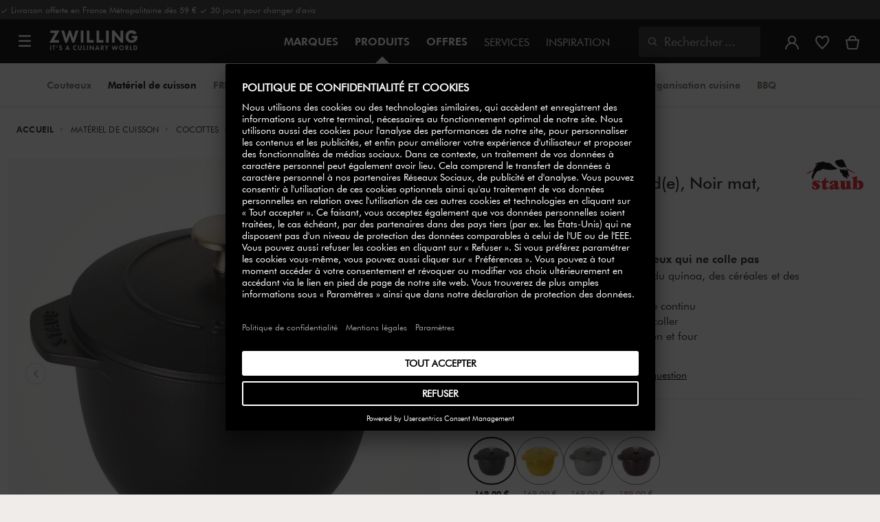

--- FILE ---
content_type: text/html;charset=UTF-8
request_url: https://www.zwilling.com/fr/staub-la-cocotte/SFCC-Grouping_STALaCocotteRicecocotte10CastIronRound.html?dwvar_SFCC-Grouping__STALaCocotteRicecocotte10CastIronRound_size=16-cm_1.5-qt&dwvar_SFCC-Grouping__STALaCocotteRicecocotte10CastIronRound_variant-type=%5B10%5D-Single-retail-packed-GTIN&dwvar_SFCC-Grouping__STALaCocotteRicecocotte10CastIronRound_color=black
body_size: 46394
content:
<!doctype html>


    
    

<html lang="fr-FR">

<head>











































































































































	

	<script type="text/javascript">
		const yotpoAppKey = 'wiKR4qAb7Buw2YO9XU99ER4eOgM43ARTqsPLkLJG';
		const yotpoStaticContentURL = 'https://staticw2.yotpo.com/';
        const usercentricsEnabled = true;
		const yotpoURL = yotpoStaticContentURL + yotpoAppKey + '/widget.js';
		(function e() {
			var e = document.createElement('script');
			e.defer = true,
			e.src = yotpoURL;
            if(usercentricsEnabled) {
                e.type = 'text/plain',
                e.setAttribute('data-usercentrics', 'Yotpo');
            }
			var t = document.getElementsByTagName('script')[0];
			t.parentNode.insertBefore(e, t);
		})();
	</script>








	<link rel="preconnect" href="//app.usercentrics.eu">

	<link rel="preconnect" href="//api.usercentrics.eu">

	<link rel="preload" href="//app.usercentrics.eu/browser-ui/latest/loader.js" as="script">

	<script type="text/javascript">document.addEventListener('DOMContentLoaded', () => document.querySelector('.hotsopt-container') && document.head.appendChild(Object.assign(document.createElement('script'), { src: '/on/demandware.static/-/Sites-zwilling-global-Library/default/hotspot.js?v=1' })));</script>



<link rel="preload" href="/on/demandware.static/Sites-zwilling-fr-Site/-/fr_FR/v1768622821385/product/product-redesign.js" as="script" />



<meta http-equiv="Content-Type" content="text/html; charset=utf-8" />

<meta http-equiv="x-ua-compatible" content="ie=edge" />

<meta name="viewport" content="width=device-width, initial-scale=1.0, maximum-scale=2.0" />








<meta name="theme-color" content="#000000" />








































































































































	

	<link rel="stylesheet" href="/on/demandware.static/-/Sites-zwilling-global-Library/default/custom.css">

	<meta name="p:domain_verify" content="65b5c56c65604b84da118b4737cf741f"/>

	<script type="text/javascript" src="/on/demandware.static/-/Sites-zwilling-global-Library/default/custom.js?v=1"></script>

	<script type="text/javascript">document.addEventListener('DOMContentLoaded', function() { (window.dataLayer && window.dataLayer.some(item => item.page_type === 'pdp')) && document.head.appendChild(Object.assign(document.createElement('script'), { src: '/on/demandware.static/-/Sites-zwilling-global-Library/default/zoom.js?v=1' })); });</script>

	<script src="//550znh3s7u.kameleoon.eu/engine.js" type="text/plain" data-usercentrics="Kameleoon" async></script>




<link href="/on/demandware.static/Sites-zwilling-fr-Site/-/default/dwcc3d4ca5/images/favicon.ico" type="image/x-icon" rel="shortcut icon" />
<link rel="icon" href="/on/demandware.static/Sites-zwilling-fr-Site/-/default/dw0c99acee/images/favicon-16x16.png" sizes="16x16" />
<link rel="icon" href="/on/demandware.static/Sites-zwilling-fr-Site/-/default/dwa484d42e/images/favicon-32x32.png" sizes="32x32" />
<link rel="icon" href="/on/demandware.static/Sites-zwilling-fr-Site/-/default/dw7ebcaa85/images/favicon-196x196.png" sizes="196x196" />
<link rel="apple-touch-icon" href="/on/demandware.static/Sites-zwilling-fr-Site/-/default/dw96f8794e/images/favicon-128.png" sizes="128x128" />
<link rel="apple-touch-icon-precomposed" href="/on/demandware.static/Sites-zwilling-fr-Site/-/default/dw96f8794e/images/favicon-128.png" sizes="128x128" />













    
    
        
            
            <meta name="description" content="Découvrez Staub Formes spéciales Cocotte à riz 16 cm, Rond(e), Noir mat, Fonte ►Livraison gratuite à partir de 49 € ✓ Acheter chez un fabricant ✓">
            
        
    
        
            <title>
                
                
                Acheter Staub Formes spéciales Cocotte à riz | ZWILLING.COM
            </title>
        
    

    
    
    
    









<link href="/on/demandware.static/Sites-zwilling-fr-Site/-/fr_FR/v1768622821385/css/lib.css" type="text/css" rel="stylesheet" />
<link rel="preload" href="/on/demandware.static/Sites-zwilling-fr-Site/-/fr_FR/v1768622821385/css/fa/font-awesome.min.css" as="style" onload="this.onload=null;this.rel='stylesheet'" />

<noscript><link rel="stylesheet" href="/on/demandware.static/Sites-zwilling-fr-Site/-/fr_FR/v1768622821385/css/fa/font-awesome.min.css" /></noscript>




<link href="/on/demandware.static/Sites-zwilling-fr-Site/-/fr_FR/v1768622821385/css/jquery.fancybox.css" type="text/css" rel="stylesheet" />

<!--[if lt IE 9]>
<script src="/on/demandware.static/Sites-zwilling-fr-Site/-/fr_FR/v1768622821385/js/lib/html5.js"></script>
<![endif]-->

<script type="text/javascript">//<!--
/* <![CDATA[ (head-active_data.js) */
var dw = (window.dw || {});
dw.ac = {
    _analytics: null,
    _events: [],
    _category: "",
    _searchData: "",
    _anact: "",
    _anact_nohit_tag: "",
    _analytics_enabled: "true",
    _timeZone: "Europe/Paris",
    _capture: function(configs) {
        if (Object.prototype.toString.call(configs) === "[object Array]") {
            configs.forEach(captureObject);
            return;
        }
        dw.ac._events.push(configs);
    },
	capture: function() { 
		dw.ac._capture(arguments);
		// send to CQ as well:
		if (window.CQuotient) {
			window.CQuotient.trackEventsFromAC(arguments);
		}
	},
    EV_PRD_SEARCHHIT: "searchhit",
    EV_PRD_DETAIL: "detail",
    EV_PRD_RECOMMENDATION: "recommendation",
    EV_PRD_SETPRODUCT: "setproduct",
    applyContext: function(context) {
        if (typeof context === "object" && context.hasOwnProperty("category")) {
        	dw.ac._category = context.category;
        }
        if (typeof context === "object" && context.hasOwnProperty("searchData")) {
        	dw.ac._searchData = context.searchData;
        }
    },
    setDWAnalytics: function(analytics) {
        dw.ac._analytics = analytics;
    },
    eventsIsEmpty: function() {
        return 0 == dw.ac._events.length;
    }
};
/* ]]> */
// -->
</script>
<script type="text/javascript">//<!--
/* <![CDATA[ (head-cquotient.js) */
var CQuotient = window.CQuotient = {};
CQuotient.clientId = 'bcgv-zwilling-fr';
CQuotient.realm = 'BCGV';
CQuotient.siteId = 'zwilling-fr';
CQuotient.instanceType = 'prd';
CQuotient.locale = 'fr_FR';
CQuotient.fbPixelId = '__UNKNOWN__';
CQuotient.activities = [];
CQuotient.cqcid='';
CQuotient.cquid='';
CQuotient.cqeid='';
CQuotient.cqlid='';
CQuotient.apiHost='api.cquotient.com';
/* Turn this on to test against Staging Einstein */
/* CQuotient.useTest= true; */
CQuotient.useTest = ('true' === 'false');
CQuotient.initFromCookies = function () {
	var ca = document.cookie.split(';');
	for(var i=0;i < ca.length;i++) {
	  var c = ca[i];
	  while (c.charAt(0)==' ') c = c.substring(1,c.length);
	  if (c.indexOf('cqcid=') == 0) {
		CQuotient.cqcid=c.substring('cqcid='.length,c.length);
	  } else if (c.indexOf('cquid=') == 0) {
		  var value = c.substring('cquid='.length,c.length);
		  if (value) {
		  	var split_value = value.split("|", 3);
		  	if (split_value.length > 0) {
			  CQuotient.cquid=split_value[0];
		  	}
		  	if (split_value.length > 1) {
			  CQuotient.cqeid=split_value[1];
		  	}
		  	if (split_value.length > 2) {
			  CQuotient.cqlid=split_value[2];
		  	}
		  }
	  }
	}
}
CQuotient.getCQCookieId = function () {
	if(window.CQuotient.cqcid == '')
		window.CQuotient.initFromCookies();
	return window.CQuotient.cqcid;
};
CQuotient.getCQUserId = function () {
	if(window.CQuotient.cquid == '')
		window.CQuotient.initFromCookies();
	return window.CQuotient.cquid;
};
CQuotient.getCQHashedEmail = function () {
	if(window.CQuotient.cqeid == '')
		window.CQuotient.initFromCookies();
	return window.CQuotient.cqeid;
};
CQuotient.getCQHashedLogin = function () {
	if(window.CQuotient.cqlid == '')
		window.CQuotient.initFromCookies();
	return window.CQuotient.cqlid;
};
CQuotient.trackEventsFromAC = function (/* Object or Array */ events) {
try {
	if (Object.prototype.toString.call(events) === "[object Array]") {
		events.forEach(_trackASingleCQEvent);
	} else {
		CQuotient._trackASingleCQEvent(events);
	}
} catch(err) {}
};
CQuotient._trackASingleCQEvent = function ( /* Object */ event) {
	if (event && event.id) {
		if (event.type === dw.ac.EV_PRD_DETAIL) {
			CQuotient.trackViewProduct( {id:'', alt_id: event.id, type: 'raw_sku'} );
		} // not handling the other dw.ac.* events currently
	}
};
CQuotient.trackViewProduct = function(/* Object */ cqParamData){
	var cq_params = {};
	cq_params.cookieId = CQuotient.getCQCookieId();
	cq_params.userId = CQuotient.getCQUserId();
	cq_params.emailId = CQuotient.getCQHashedEmail();
	cq_params.loginId = CQuotient.getCQHashedLogin();
	cq_params.product = cqParamData.product;
	cq_params.realm = cqParamData.realm;
	cq_params.siteId = cqParamData.siteId;
	cq_params.instanceType = cqParamData.instanceType;
	cq_params.locale = CQuotient.locale;
	
	if(CQuotient.sendActivity) {
		CQuotient.sendActivity(CQuotient.clientId, 'viewProduct', cq_params);
	} else {
		CQuotient.activities.push({activityType: 'viewProduct', parameters: cq_params});
	}
};
/* ]]> */
// -->
</script>


<!-- UI -->

<link rel="stylesheet" href="/on/demandware.static/Sites-zwilling-fr-Site/-/fr_FR/v1768622821385/css/common-sfra.css" />



<link rel="stylesheet" href="/on/demandware.static/Sites-zwilling-fr-Site/-/fr_FR/v1768622821385/css/product.css" />

<link rel="stylesheet" href="/on/demandware.static/Sites-zwilling-fr-Site/-/fr_FR/v1768622821385/css/productRedesign.css" />

<link rel="stylesheet" href="/on/demandware.static/Sites-zwilling-fr-Site/-/fr_FR/v1768622821385/css/slick-custom.css" />



<link rel="preload" as="font" href="/on/demandware.static/Sites-zwilling-fr-Site/-/fr_FR/v1768622821385/css/iconfont/iconfont.woff2" crossorigin="anonymous"/>
<link rel="preload" as="font" href="/on/demandware.static/Sites-zwilling-fr-Site/-/fr_FR/v1768622821385/css/Fonts_Zwilling/a1ef081d-cde0-40ab-80ea-cdd191815fdf.woff2" crossorigin="anonymous"/>
<link rel="preload" as="font" type="font/woff2" href="/on/demandware.static/Sites-zwilling-fr-Site/-/fr_FR/v1768622821385/css/Fonts_Zwilling/60053f11-ba20-4b90-b528-3cb6625d0322.woff2" crossorigin="anonymous"/>
<link rel="stylesheet preload" as="style" href="/on/demandware.static/Sites-zwilling-fr-Site/-/fr_FR/v1768622821385/css/iconfont/_iconfont.css" crossorigin="anonymous"/>





    <link rel="stylesheet" href="/on/demandware.static/Sites-zwilling-fr-Site/-/fr_FR/v1768622821385/css/components/navbuilder-header.css" />








<script type="text/plain" data-usercentrics="Google Tag Manager">
var GTM_ID = 'GTM-W634HGH';

(function(w,d,s,l,i){w[l]=w[l]||[];w[l].push({'gtm.start':
new Date().getTime(),event:'gtm.js'});var f=d.getElementsByTagName(s)[0],
j=d.createElement(s),dl=l!='dataLayer'?'&l='+l:'';j.async=true;j.src=
'https://tms.zwilling.com/gtm.js?id='+i+dl;f.parentNode.insertBefore(j,f);
})(window,document,'script','dataLayer',GTM_ID);
</script>







<script id="usercentrics-cmp" src="https://app.usercentrics.eu/browser-ui/latest/loader.js" data-settings-id="wKVJrm0qUo8jpu" async></script>
<script>
    function checkObjectKeys(arr, obj) {
        return arr.every((key) => obj.hasOwnProperty(key) && obj[key]);
    }
    window.addEventListener('ucEvent', function (e) {
        if( e.detail && e.detail.event === 'consent_status') {
            let serviceArray = [];
            const services = SitePreferences.USERCENTRICS_SERVICES;
            if (services && services.length) {
                serviceArray = services.split(',');
            }
  
            if(e.detail.action === 'onAcceptAllServices' || e.detail.action === 'onUpdateServices' && checkObjectKeys(serviceArray, e.detail)) {
                $.ajax({
                    url: Urls.ucSetSession,
                    data: {usEventDetail: e.detail},
                    method: 'POST'
                })
            } else if (e.detail.action === 'onDenyAllServices' || e.detail.action === 'onUpdateServices' && !checkObjectKeys(serviceArray, e.detail)) {
                $.ajax({
                    url: Urls.ucSetSession,
                    method: 'POST'
                })
            }
        }
    });
</script>








<script type="text/plain" data-usercentrics="Klarna On-site messaging" async src="https://js.klarna.com/web-sdk/v1/klarna.js" data-client-id="80a4b785-7714-56f9-be9d-fe9bad897324"></script>







<script type="text/javascript">
if (window.jQuery) {
jQuery(document).ready(function(){
if(screen.width < 768){
jQuery('#footer').append('<a href="/fr/" class="full-site-link">View Full Site</a>');
jQuery('.full-site-link')
.attr('href', '/on/demandware.store/Sites-zwilling-fr-Site/fr_FR/Home-FullSite')
.on('click',function(e) {
e.preventDefault();
jQuery.ajax({
url: '/on/demandware.store/Sites-zwilling-fr-Site/fr_FR/Home-FullSite',
success: function(){
window.location.reload();
}
});
}
);
}
});
}
</script>










<link rel="stylesheet" type="text/css" href="/on/demandware.static/-/Sites-zwilling-fr-Library/fr_FR/v1768622821385/css/color-swatches.css" />

<link href="/on/demandware.static/Sites-zwilling-fr-Site/-/fr_FR/v1768622821385/css/hotspot/hotspot.css" type="text/css" rel="stylesheet" />

<link rel="canonical" href="https://www.zwilling.com/fr/staub-formes-speciales-cocotte-a-riz-16-cm-ronde-noir-mat-fonte-40509-655-0/40509-655-0.html" />

<link rel="alternate" hreflang="en-US" href="https://www.zwilling.com/us/staub-cast-iron-1.5-qt-petite-french-oven-black-matte-11721625/40509-655-0.html" />
<link rel="alternate" hreflang="de-DE" href="https://www.zwilling.com/de/staub-la-cocotte-reis-cocotte-16-cm-rund-schwarz-gusseisen-11721625/40509-655-0.html" />
<link rel="alternate" hreflang="en-CA" href="https://www.zwilling.com/ca/staub-la-cocotte-1.75-l-cast-iron-round-rice-cocotte-black-11721625/40509-655-0.html" />
<link rel="alternate" hreflang="fr-FR" href="https://www.zwilling.com/fr/staub-formes-speciales-cocotte-a-riz-16-cm-ronde-noir-mat-fonte-11721625/40509-655-0.html" />
<link rel="alternate" hreflang="it-IT" href="https://www.zwilling.com/it/staub-la-cocotte-cocotte-per-riso-16-cm-rotondo-nero-ghisa-11721625/40509-655-0.html" />
<link rel="alternate" hreflang="en-GB" href="https://www.zwilling.com/uk/staub-la-cocotte-16-cm-round-cast-iron-rice-cocotte-black-11721625/40509-655-0.html" />
<link rel="alternate" hreflang="ja-JP" href="https://www.zwilling.com/jp/p/40509-655-0.html" />


<meta property="og:url" content="https://www.zwilling.com/fr/staub-formes-speciales-cocotte-a-riz-16-cm-ronde-noir-mat-fonte-40509-655-0/40509-655-0.html" />
<meta property="og:image" content="https://www.zwilling.com/on/demandware.static/-/Sites-zwilling-master-catalog/default/dw82cf2b60/images/large/40509-655-0_1.jpg" />
</head>
<body>








































































































































	



<script data-cookieconsent="ignore">
    window.isAuthenticated = false;
</script>











	





<div id="wrapper" class="pt_product-details">












































































































































<div id="browser-check">
<noscript>
<div class="browser-compatibility-alert">
<i class="fa fa-exclamation-triangle fa-2x pull-left"></i>
<p class="browser-error">La fonctionnalit&eacute; Javascript de votre navigateur est d&eacute;sactiv&eacute;e. Veuillez activer cette fonction pour profiter pleinement des fonctionnalit&eacute;s de ce site.</p>
</div>
</noscript>
</div>







<a href="#end-nav" class="js-skip-nav navbuilder-skip-navigation" data-auto-id="a-navbuilder-header-skip-navigation">
ALLER AU CONTENU PRINCIPAL
</a>


	 

	

<div class="navbuilder-header-promo">

<div class="navbuilder-header-promo__wrapper">
<div class="navbuilder-header-promo__content row no-gutters">
<div
class="navbuilder-header-promo__left-col col col-md-4 col-lg-7 js-navbuilder-header-promo-left">

	 


	

<div class="html-slot-container">


<span><i class="zwg-icon__check"></i> Livraison offerte en France Métropolitaine dès 59 € <i class="zwg-icon__check"></i> 30 jours pour changer d'avis


</div> 
	
</div>
<div class="navbuilder-header-promo__right-col col-md-8 col-lg-5">

	 

	
</div>
</div>
</div>
</div>
<div class="js-header-wrapper" >
<header class="

 extended
">
<div class="navbuilder-header js-navbuilder-header">
<div class="navbuilder-header__container">

<div class="navbuilder-header__hamburger js-navbuilder-header-hamburger">
<a href="javascript:void(0)" class="js-header-hamburger-open"
data-auto-id="div-navbuilder-header-hamburger"
title="Open navigation menu"
aria-label="Open navigation menu"
role="button"
aria-expanded="false">
<span aria-hidden="true" class="zwg-icon__burger-menu"></span>
</a>
</div>
<div class="navbuilder-header__logo" data-auto-id="div-navbuilder-header-logo">



<span data-pg="Y2MlYj==" class="navbuilder-header__logo--link js-navbuilder-header-logo js-mask-lnk" title="ZWILLING, It's a culinary world" tabindex="0" role="link" aria-label="Zwilling logo">












<img
src="/on/demandware.static/-/Library-Sites-ZwillingSharedLibrary/default/dwc03468af/ZWILLING-Culinary-World.png"
class="header-logo-default"

data-cookieconsent="ignore"
alt="ZWILLING, It's a culinary world"
/>


</span>

</div>
<div class="navbuilder-header__main-content">
<nav id="navigation" class="navbuilder-header__navigation js-navigation">


</nav>
<button class="navbuilder-header__search-box js-header-search-box js-skip-opening-url"
data-auto-id="a-navbuilder-search-box"
aria-label="Ouvrir la bo&icirc;te de dialogue de recherche"
aria-haspopup="dialog">
<i class="zwg-icon__search" title="Rechercher" aria-hidden="true"></i>
<span>Rechercher</span>
</button>
</div>
<div class="navbuilder-header__utility js-navbuilder-header-utility">
<div class="navbuilder-header__utility-user js-navbuilder-header-utility-user">



<div class="user-info">
<button class="js-mask-lnk js-skip-opening-url user-account "
data-pg="nUE0pUZ6Yl93q3phraqcoTkcozphL29gY2MlY2SwL291oaDi"
data-auto-id="a-header-user-account"
aria-label="Ouvrir le menu utilisateur"
id="header-user-account-btn"
aria-expanded="false"
aria-controls="user-account-pannel">


<i class="zwg-icon__account--outlined" aria-hidden="true"></i>


<span class="empty-link-text">Connexion /  S&rsquo;inscrire</span>
</button>
<div class="user-panel " id="user-account-pannel" role="region" aria-labelledby="header-user-account-btn">
<div class="user-links" role="none">

<span class="js-mask-lnk user-links-name signup-btn js-skip-opening-url" data-pg="nUE0pUZ6Yl93q3phraqcoTkcozphL29gY2MlY2kiM2yhYj==" data-auto-id="a-header-user-link-signup-btn js-skip-opening-url" role="button" tabindex="0">S'identifier</span>

<span class="js-mask-lnk user-links-name create-account js-skip-opening-url" data-pg="nUE0pUZ6Yl93q3phraqcoTkcozphL29gY2MlY3WyM2ymqTIlYj==" data-auto-id="a-header-user-link-create-account js-skip-opening-url" role="button" tabindex="0">Cr&eacute;er un compte</span>

<span class="js-mask-lnk user-links-name check-order js-skip-opening-url" data-pg="nUE0pUZ6Yl93q3phraqcoTkcozphL29gY29hY2EyoJShMUqupzHhp3EipzHiH2y0MKZgraqcoTkcozpgMaVgH2y0MF9zpy9THv9CpzEypv1HpzSwnj==" data-auto-id="a-header-user-link-check-order js-skip-opening-url" role="button" tabindex="0">V&eacute;rifier la commande</span>

</div>

	 

	
</div>
</div>




<span class="wishlist">


<button
id="wishlist-header"
data-auto-id="a-header-wishlist"
class="js-wishlist-header js-mask-lnk js-skip-opening-url signup-btn"
data-targetsrc="/fr/wishlist/"
data-pg="javascript:void(0)"
title="Liste de souhaits"
aria-label="Connectez-vous pour voir votre liste de souhaits">

<i class="zwg-icon zwg-icon__wishlist--outlined favorite-stroke" aria-hidden="true"></i>
<span class="empty-link-text">Liste de souhaits</span>

</button>
</span>


</div>

<div class="navbuilder-header__utility-minicart js-navbuilder-header-utility-minicart" id="mini-cart"
data-auto-id="div-navbuilder-header-utility-minicart">














































































<!-- Report any requested source code -->

<!-- Report the active source code -->







<div class="mini-cart-total js-mini-cart">
<button class="mini-cart-link mini-cart-empty js-mask-lnk js-mini-cart-btn" data-pg="nUE0pUZ6Yl93q3phraqcoTkcozphL29gY2MlY2Wup2gyqP8=" title="Voir le panier" aria-label="Voir le panier">

<i class="zwg-icon__basket--outlined" aria-hidden="true"></i>
<span class="empty-link-text">Voir le panier</span>

</button>
</div>












</div>
</div>
<div class="navbuilder-header__hamburger navbuilder-header__hamburger--mobile js-navbuilder-header-hamburger">
<a href="javascript:void(0)" class="js-header-hamburger-open"
data-auto-id="div-navbuilder-header-hamburger-mobile"
title="Open navigation menu"
aria-label="Open navigation menu"
role="button"
aria-expanded="false">
<span aria-hidden="true" class="zwg-icon__burger-menu"></span>
</a>
</div>
</div>
</div>


<div class="navbuilder-secondary-header js-navbuilder-secondary-navigation">
<div class="navbuilder-secondary-header__wrapper">




<div class="navbuilder-secondary-header__container js-navbuilder-secondary-header-container nobrand" data-parent-item-id="products">

<div class="navbuilder-secondary-header__hamburger">
<a href="javascript:void(0)" class="js-header-hamburger-open" data-auto-id="div-navbuilder-secondary-header-hamburger"
title="navigation.menu.burger.title"
aria-label="navigation.menu.burger.title"
role="button"
aria-expanded="false">
<span aria-hidden="true"><i class="zwg-icon__burger-menu"></i></span>
</a>
</div>
<nav id="secondary-navigation" class="navbuilder-secondary-header__secondary-navigation js-secondary-navigation">


<ul class="navbuilder-header__secondary-list nobrand">



<li class="navbuilder-secondary-header__list-item "><a href="https://www.zwilling.com/fr/couteaux/" >Couteaux</a></li>


<li class="navbuilder-secondary-header__list-item selected-item"><a href="https://www.zwilling.com/fr/materiel-de-cuisson/" >Matériel&nbsp;de&nbsp;cuisson</a></li>


<li class="navbuilder-secondary-header__list-item "><a href="https://www.zwilling.com/fr/organisation-de-la-cuisine/systeme-de-mise-sous-vide/" >FRESH&nbsp;&amp;&nbsp;SAVE&nbsp;sous&nbsp;vide</a></li>


<li class="navbuilder-secondary-header__list-item "><a href="https://www.zwilling.com/fr/petit-electromenager/" >Appareils&nbsp;de&nbsp;cuisine</a></li>


<li class="navbuilder-secondary-header__list-item "><a href="https://www.zwilling.com/fr/art-de-la-table/" >Art&nbsp;de&nbsp;la&nbsp;table</a></li>


<li class="navbuilder-secondary-header__list-item "><a href="https://www.zwilling.com/fr/ustensiles-de-cuisine/" >Ustensiles&nbsp;de&nbsp;cuisine</a></li>


<li class="navbuilder-secondary-header__list-item "><a href="https://www.zwilling.com/fr/organisation-de-la-cuisine/" >Organisation&nbsp;cuisine</a></li>


<li class="navbuilder-secondary-header__list-item "><a href="https://www.zwilling.com/fr/bbq/" >BBQ</a></li>


</ul>

</nav>
<button href="javascript://"
class="navbuilder-secondary-header__search-box js-header-search-box js-secondary-header-search-box"
data-auto-id="a-navbuilder-secondary-search-box"
aria-label="Ouvrir la bo&icirc;te de dialogue de recherche"
aria-haspopup="dialog">
<i class="zwg-icon__search" title="Rechercher" aria-hidden="true"></i>
<span>Rechercher</span>
</button>
<div class="navbuilder-secondary-header__utility js-navbuilder-secondary-header-utility">

</div>
<div class="navbuilder-secondary-header__hamburger navbuilder-secondary-header__hamburger--mobile">
<a href="javascript:void(0)" class="js-header-hamburger-open" data-auto-id="div-navbuilder-secondary-header-hamburger-mobile"
title="navigation.menu.burger.title"
aria-label="navigation.menu.burger.title"
role="button"
aria-expanded="false">
<span aria-hidden="true"><i class="zwg-icon__burger-menu"></i></span>
</a>
</div>
</div>

</div>
</div>

</header>
</div>
<div class="navbuilder-header-content-asset">













<div class="content-asset"
>
<!-- dwMarker="content" dwContentID="800ff65c52d4b71d1c750b569c" -->
<script>
	var $header = document.getElementsByTagName('header')[0];
        var $navbuilderHeaderSecondaryCtnr = document.getElementsByClassName('js-navbuilder-secondary-header-container');

        if ($header.classList.contains('extended') && !$navbuilderHeaderSecondaryCtnr.length) {
	    $header.classList.remove('extended');
        }
</script>
</div> <!-- End content-asset -->






</div>
<div id="end-nav"></div>














































































































































<div id="outer-product-finder" class="product-finder">
<div id="search-container" class="search-container dialog" role="dialog" aria-modal="true" aria-label="Modale des suggestions de recherche">
<div id="inner-search-container" class="search-container--inner">
<div class="search-content">
<div class="first-row">
<div class="zwilling-logo">
<img width="128" height="30" src="/on/demandware.static/-/Library-Sites-ZwillingSharedLibrary/default/dwee5c259f/ZWILLING-Culinary-World_black.png" class="header-logo-default"
data-cookieconsent="ignore" alt="Zwilling" />
</div>
<div class="search-form main-item">
<form role="search" action="/fr/search/" method="get" name="simpleSearch">
<label class="visually-hidden" for="q">Rechercher dans le catalogue</label>
<i class="zwg-icon__search" aria-hidden="true"></i>
<input type="search" id="q" name="q" value=""
placeholder="D&eacute;couvrez des produits, des collections, des recettes et plus encore" inputmode="search" />
<input type="hidden" name="lang" value="fr_FR" aria-hidden="true" tabindex="-1"/>
<button class="text-button text-button-secondary clear-search-button js-clear-search-button fadeable" aria-hidden="true" tabindex="-1">
<i class="zwg-icon__close" aria-hidden="true"></i>
<span class="visually-hidden">Effacer la phrase de recherche</span>
</button>
<button class="btn-secondary search-button js-search-button fadeable" aria-hidden="true" tabindex="-1">
<i class="zwg-icon__search" aria-hidden="true"></i>
<span class="visually-hidden">
Recherche de <span class=« js-search-phrase »>{0}</span>
</span>
</button>
</form>
</div>
<button class="close-section close-product-finder js-close-product-finder" aria-label="Fermer&nbsp;Rechercher">
<i aria-hidden="true" class="zwg-icon__close"></i>
<span>
Fermer
</span>
</button>
</div>
<div class="second-row">
<div class="popular-searches main-item">

<h3 class="popular-searches-title" id="popular-search-headline">Top Recherches</h3>
<div class="popular-searches__categories">
<ul aria-labelledby=popular-search-headline>

<li>
<span role="link" data-pg="Y2MlY3AyLKWwnP8/pG1THxIGFPHlZPHlAvHlZSAOIxH=" tabindex="0" aria-label="Recherche de FRESH &amp; SAVE">FRESH &amp; SAVE</span>
</li>

<li>
<span role="link" data-pg="Y2MlY3AyLKWwnP8/pG1GIRSIDt==" tabindex="0" aria-label="Recherche de STAUB">STAUB</span>
</li>

<li>
<span role="link" data-pg="Y2MlY3AyLKWwnP8/pG1HnTIloJ8yZwODoUIm" tabindex="0" aria-label="Recherche de Thermo Plus">Thermo Plus</span>
</li>

<li>
<span role="link" data-pg="Y2MlY3AyLKWwnP8/pG1Qo3I2MKWwoTH=" tabindex="0" aria-label="Recherche de Couvercle">Couvercle</span>
</li>

<li>
<span role="link" data-pg="Y2MlY3AyLKWwnP8/pG1DolIQZlIODJkyWGVjFJ5irN==" tabindex="0" aria-label="Recherche de Po&ecirc;le Inox">Po&ecirc;le Inox</span>
</li>

<li>
<span role="link" data-pg="Y2MlY3AyLKWwnP8/pG1GLKI0MKImMD==" tabindex="0" aria-label="Recherche de Sauteuse">Sauteuse</span>
</li>

<li>
<span role="link" data-pg="Y2MlY3AyLKWwnP8/pG1To25xqJH=" tabindex="0" aria-label="Recherche de Fondue">Fondue</span>
</li>

<li>
<span role="link" data-pg="Y2MlY3AyLKWwnP8/pG1Ko2f=" tabindex="0" aria-label="Recherche de Wok">Wok</span>
</li>

</ul>
</div>

</div>
<div class="search-suggestion__results main-item d-none" aria-live="polite" aria-description="Suggestions de recherche"></div>
</div>
</div>
</div>
<button id="search-overlay" class="search-container--overlay js-close-product-finder"><span class="visually-hidden">Fermer&nbsp;Rechercher</span><button>
</div>
</div>




<script data-cookieconsent="ignore">
window.lastNavTime = 'Fri Jan 16 09:00:57 GMT 2026';
window.navLocale = 'zwilling-fr:fr_FR';
</script>


<div id="main" role="main" class="full-width clearfix">
<div class="no-brand header-space js-header-space">
</div>





<div class="pdp-breadcrumbs">
<div class="breadcrumbs-max-container">
<div class="breadcrumbs-container">
<div class="breadcrumbs-row ">





    

    <nav aria-label="Breadcrumb" class="breadcrumb">
        <ol class="breadcrumb-list-wrapper">
            
                
                    <li class="breadcrumb-element">
                        <a href="https://www.zwilling.com/fr/" title="Accueil" data-automation=PDP_BREADCRUMB>
                            Accueil
                        </a>
                    </li>
                
            
                
                    <li class="breadcrumb-element">
                        <a href="https://www.zwilling.com/fr/materiel-de-cuisson/" title="Aller &agrave; Mat&eacute;riel de cuisson" data-automation=PDP_BREADCRUMB>
                            Matériel de cuisson
                        </a>
                    </li>
                
            
                
                    <li class="breadcrumb-element">
                        <a href="https://www.zwilling.com/fr/materiel-de-cuisson/cocottes/" title="Aller &agrave; Cocottes" data-automation=PDP_BREADCRUMB>
                            Cocottes
                        </a>
                    </li>
                
            
                
                    
                    
                
            
            
                <li class="breadcrumb-element">
                    <span aria-current="page" class="js-pdp-breadcrumb-element" data-automation=PDP_BREADCRUMB>
                        Cocotte à riz 16 cm, Rond(e), Noir mat, Fonte
                    </span>
                </li>
            
        </ol>
    </nav>


</div>
</div>
</div>
</div>

<div id="primary">
<div id="product-nav-container" class="product-nav-container">




</div>












































































































































	

	



<script>
var dataLayer = window.dataLayer || [];
</script>



<script>
// Push Ecommerce object to Datalayer object
var ecommerceData = JSON.parse("{\"ecommerce\":{\"detail\":{\"products\":[{\"id\":\"40509-655-0\",\"sku\":\"40509-655-0\",\"name\":\"Staub | Cocotte à riz 16 cm, Rond(e), Noir mat, Fonte | Formes spéciales\",\"price\":169,\"brand\":\"Staub\",\"variant\":\"black | 16-cm_1.5-qt\",\"category\":\"Matériel de cuisson / Cocottes\",\"dimension2\":\"In Stock\",\"dimension3\":\"\",\"dimension6\":\"40509-655-0\",\"dimension7\":\"Engraving not possible\"}]}}}");
dataLayer.push(ecommerceData);
</script>







	



<script>
var dataLayer = window.dataLayer || [];
</script>

<script>
// Push Ecommerce object to Datalayer object
var performanceMarkData = JSON.parse("{\"page_type\":\"pdp\",\"user_loginstate\":false,\"user_email\":\"\",\"user_emaillist\":\"\",\"page_breadcrumb\":\"Home / Matériel de cuisson / Cocottes / Cocotte à riz 16 cm, Rond(e), Noir mat, Fonte\",\"user_fullname\":\"\",\"page_statuscode\":200,\"user_transactions\":\"\",\"user_value\":\"\",\"product_oldprice\":\"\",\"cart_subtotal\":0,\"cart_currency\":\"EUR\",\"cart_discount\":0,\"cart_products\":[]}");
dataLayer.push(performanceMarkData);
</script>

<!-- CQuotient Activity Tracking (viewProduct-cquotient.js) -->
<script type="text/javascript">//<!--
/* <![CDATA[ */
(function(){
	try {
		if(window.CQuotient) {
			var cq_params = {};
			cq_params.product = {
					id: 'SFCC-Grouping_STALaCocotteRicecocotte10CastIronRound',
					sku: '40509-655-0',
					type: '',
					alt_id: ''
				};
			cq_params.realm = "BCGV";
			cq_params.siteId = "zwilling-fr";
			cq_params.instanceType = "prd";
			window.CQuotient.trackViewProduct(cq_params);
		}
	} catch(err) {}
})();
/* ]]> */
// -->
</script>
<script type="text/javascript">//<!--
/* <![CDATA[ (viewProduct-active_data.js) */
dw.ac._capture({id: "40509-655-0", type: "detail"});
/* ]]> */
// -->
</script>






<div id="pdpMain" class="pdp-main product-detail-page">


<div id="product-top-content">


















<div class="productdetail-max-container">
<div class="productdetail-container">
<div class="productdetail-row">
<div class="productdetail-wrapper">
<div class="product-image-container">













































































































































<div class="gallery js-gallery">
<div class="gallery__main">
<div class="gallery-labels">
    <div class="gallery-labels__wrapper">
        
    </div>
</div>

<div class="gallery__main-absolute">
<div class="js-keen-slider-wrapper-gallery" data-mobile-slides="1" data-mobile-slider="dots"
data-mobile-free-snap="false" data-tablet-slides="1" data-tablet-slider="dots"
data-tablet-free-snap="false" data-desktop-slides="1" data-desktop-slider="arrows" data-space="0"
data-ext-lazyload="2.0">


    <div class="keen-carousel " role="region" aria-roledescription="carousel"
        aria-label="Product carousel">
        

        

        <div
            id="jb75o2r0z2"
            data-ft-next-slide="Suivant"
            data-ft-previous-slide="Pr&eacute;c&eacute;dent"
            class="keen-slider js-keen-slider-inner"
            data-slider-type="null"
            role="tablist"
        >
            
                <div class="keen-slider__slide js-keen-slider__slide" role="tabpanel"
                    aria-label="image slide 1">
                    





    

    
        <picture>
            <source media="(min-width:1024px)"
                srcset="https://www.zwilling.com/dw/image/v2/BCGV_PRD/on/demandware.static/-/Sites-zwilling-master-catalog/default/dw82cf2b60/images/large/40509-655-0_1.jpg?sw=651&amp;sh=651&amp;sm=fit" />
            <source media="(min-width:768px)"
                srcset="https://www.zwilling.com/dw/image/v2/BCGV_PRD/on/demandware.static/-/Sites-zwilling-master-catalog/default/dw82cf2b60/images/large/40509-655-0_1.jpg?sw=975&amp;sh=975&amp;sm=fit" />

            <img class="gallery__main-image" srcset="https://www.zwilling.com/dw/image/v2/BCGV_PRD/on/demandware.static/-/Sites-zwilling-master-catalog/default/dw82cf2b60/images/large/40509-655-0_1.jpg?sw=720&amp;sh=720&amp;sm=fit" alt="Formes sp&eacute;ciales, Cocotte &agrave; riz 16 cm, Rond(e), Noir mat, Fonte, large 1"
                data-index="0" fetchpriority='high'
                data-automation="PDP_PRODUCT_IMAGE" />
        </picture>
    


                </div>
            
                <div class="keen-slider__slide js-keen-slider__slide" role="tabpanel"
                    aria-label="image slide 2">
                    





    

    
        <picture>
            <source media="(min-width:1024px)"
                srcset="https://www.zwilling.com/dw/image/v2/BCGV_PRD/on/demandware.static/-/Sites-zwilling-master-catalog/default/dwc6c44f40/images/large/424417518.jpg?sw=651&amp;sh=651&amp;sm=fit" />
            <source media="(min-width:768px)"
                srcset="https://www.zwilling.com/dw/image/v2/BCGV_PRD/on/demandware.static/-/Sites-zwilling-master-catalog/default/dwc6c44f40/images/large/424417518.jpg?sw=975&amp;sh=975&amp;sm=fit" />

            <img class="gallery__main-image" srcset="https://www.zwilling.com/dw/image/v2/BCGV_PRD/on/demandware.static/-/Sites-zwilling-master-catalog/default/dwc6c44f40/images/large/424417518.jpg?sw=720&amp;sh=720&amp;sm=fit" alt="Formes sp&eacute;ciales, Cocotte &agrave; riz 16 cm, Rond(e), Noir mat, Fonte, large 2"
                data-index="1" 
                data-automation="PDP_PRODUCT_IMAGE" />
        </picture>
    


                </div>
            
                <div class="keen-slider__slide js-keen-slider__slide" role="tabpanel"
                    aria-label="image slide 3">
                    





    

    
        <picture>
            <source media="(min-width:1024px)"
                data-srcset="https://www.zwilling.com/dw/image/v2/BCGV_PRD/on/demandware.static/-/Sites-zwilling-master-catalog/default/dwc86e0c46/images/large/40509-655-0_2.jpg?sw=651&amp;sh=651&amp;sm=fit" />
            <source media="(min-width:768px)"
                data-srcset="https://www.zwilling.com/dw/image/v2/BCGV_PRD/on/demandware.static/-/Sites-zwilling-master-catalog/default/dwc86e0c46/images/large/40509-655-0_2.jpg?sw=975&amp;sh=975&amp;sm=fit" />

            <img class="gallery__main-image" data-srcset="https://www.zwilling.com/dw/image/v2/BCGV_PRD/on/demandware.static/-/Sites-zwilling-master-catalog/default/dwc86e0c46/images/large/40509-655-0_2.jpg?sw=720&amp;sh=720&amp;sm=fit" alt="Formes sp&eacute;ciales, Cocotte &agrave; riz 16 cm, Rond(e), Noir mat, Fonte, large 3"
                data-index="2" 
                data-automation="PDP_PRODUCT_IMAGE" />
        </picture>
    


                </div>
            
                <div class="keen-slider__slide js-keen-slider__slide" role="tabpanel"
                    aria-label="image slide 4">
                    





    

    
        <picture>
            <source media="(min-width:1024px)"
                data-srcset="https://www.zwilling.com/dw/image/v2/BCGV_PRD/on/demandware.static/-/Sites-zwilling-master-catalog/default/dw2a9b4ac7/images/large/40509-655-0_6.jpg?sw=651&amp;sh=651&amp;sm=fit" />
            <source media="(min-width:768px)"
                data-srcset="https://www.zwilling.com/dw/image/v2/BCGV_PRD/on/demandware.static/-/Sites-zwilling-master-catalog/default/dw2a9b4ac7/images/large/40509-655-0_6.jpg?sw=975&amp;sh=975&amp;sm=fit" />

            <img class="gallery__main-image" data-srcset="https://www.zwilling.com/dw/image/v2/BCGV_PRD/on/demandware.static/-/Sites-zwilling-master-catalog/default/dw2a9b4ac7/images/large/40509-655-0_6.jpg?sw=720&amp;sh=720&amp;sm=fit" alt="Formes sp&eacute;ciales, Cocotte &agrave; riz 16 cm, Rond(e), Noir mat, Fonte, large 4"
                data-index="3" 
                data-automation="PDP_PRODUCT_IMAGE" />
        </picture>
    


                </div>
            
                <div class="keen-slider__slide js-keen-slider__slide" role="tabpanel"
                    aria-label="image slide 5">
                    





    

    
        <picture>
            <source media="(min-width:1024px)"
                data-srcset="https://www.zwilling.com/dw/image/v2/BCGV_PRD/on/demandware.static/-/Sites-zwilling-master-catalog/default/dw514749bd/images/large/40509-655-0_3.jpg?sw=651&amp;sh=651&amp;sm=fit" />
            <source media="(min-width:768px)"
                data-srcset="https://www.zwilling.com/dw/image/v2/BCGV_PRD/on/demandware.static/-/Sites-zwilling-master-catalog/default/dw514749bd/images/large/40509-655-0_3.jpg?sw=975&amp;sh=975&amp;sm=fit" />

            <img class="gallery__main-image" data-srcset="https://www.zwilling.com/dw/image/v2/BCGV_PRD/on/demandware.static/-/Sites-zwilling-master-catalog/default/dw514749bd/images/large/40509-655-0_3.jpg?sw=720&amp;sh=720&amp;sm=fit" alt="Formes sp&eacute;ciales, Cocotte &agrave; riz 16 cm, Rond(e), Noir mat, Fonte, large 5"
                data-index="4" 
                data-automation="PDP_PRODUCT_IMAGE" />
        </picture>
    


                </div>
            
                <div class="keen-slider__slide js-keen-slider__slide" role="tabpanel"
                    aria-label="image slide 6">
                    





    

    
        <picture>
            <source media="(min-width:1024px)"
                data-srcset="https://www.zwilling.com/dw/image/v2/BCGV_PRD/on/demandware.static/-/Sites-zwilling-master-catalog/default/dwd1488344/images/large/40509-655-0_4.jpg?sw=651&amp;sh=651&amp;sm=fit" />
            <source media="(min-width:768px)"
                data-srcset="https://www.zwilling.com/dw/image/v2/BCGV_PRD/on/demandware.static/-/Sites-zwilling-master-catalog/default/dwd1488344/images/large/40509-655-0_4.jpg?sw=975&amp;sh=975&amp;sm=fit" />

            <img class="gallery__main-image" data-srcset="https://www.zwilling.com/dw/image/v2/BCGV_PRD/on/demandware.static/-/Sites-zwilling-master-catalog/default/dwd1488344/images/large/40509-655-0_4.jpg?sw=720&amp;sh=720&amp;sm=fit" alt="Formes sp&eacute;ciales, Cocotte &agrave; riz 16 cm, Rond(e), Noir mat, Fonte, large 6"
                data-index="5" 
                data-automation="PDP_PRODUCT_IMAGE" />
        </picture>
    


                </div>
            
                <div class="keen-slider__slide js-keen-slider__slide" role="tabpanel"
                    aria-label="image slide 7">
                    





    

    
        <picture>
            <source media="(min-width:1024px)"
                data-srcset="https://www.zwilling.com/dw/image/v2/BCGV_PRD/on/demandware.static/-/Sites-zwilling-master-catalog/default/dw1f10a445/images/large/424417513.jpg?sw=651&amp;sh=651&amp;sm=fit" />
            <source media="(min-width:768px)"
                data-srcset="https://www.zwilling.com/dw/image/v2/BCGV_PRD/on/demandware.static/-/Sites-zwilling-master-catalog/default/dw1f10a445/images/large/424417513.jpg?sw=975&amp;sh=975&amp;sm=fit" />

            <img class="gallery__main-image" data-srcset="https://www.zwilling.com/dw/image/v2/BCGV_PRD/on/demandware.static/-/Sites-zwilling-master-catalog/default/dw1f10a445/images/large/424417513.jpg?sw=720&amp;sh=720&amp;sm=fit" alt="Formes sp&eacute;ciales, Cocotte &agrave; riz 16 cm, Rond(e), Noir mat, Fonte, large 7"
                data-index="6" 
                data-automation="PDP_PRODUCT_IMAGE" />
        </picture>
    


                </div>
            
                <div class="keen-slider__slide js-keen-slider__slide" role="tabpanel"
                    aria-label="image slide 8">
                    





    

    
        <picture>
            <source media="(min-width:1024px)"
                data-srcset="https://www.zwilling.com/dw/image/v2/BCGV_PRD/on/demandware.static/-/Sites-zwilling-master-catalog/default/dw4869f9d2/images/large/424409814.jpg?sw=651&amp;sh=651&amp;sm=fit" />
            <source media="(min-width:768px)"
                data-srcset="https://www.zwilling.com/dw/image/v2/BCGV_PRD/on/demandware.static/-/Sites-zwilling-master-catalog/default/dw4869f9d2/images/large/424409814.jpg?sw=975&amp;sh=975&amp;sm=fit" />

            <img class="gallery__main-image" data-srcset="https://www.zwilling.com/dw/image/v2/BCGV_PRD/on/demandware.static/-/Sites-zwilling-master-catalog/default/dw4869f9d2/images/large/424409814.jpg?sw=720&amp;sh=720&amp;sm=fit" alt="Formes sp&eacute;ciales, Cocotte &agrave; riz 16 cm, Rond(e), Noir mat, Fonte, large 8"
                data-index="7" 
                data-automation="PDP_PRODUCT_IMAGE" />
        </picture>
    


                </div>
            
                <div class="keen-slider__slide js-keen-slider__slide" role="tabpanel"
                    aria-label="image slide 9">
                    





    

    
        <picture>
            <source media="(min-width:1024px)"
                data-srcset="https://www.zwilling.com/dw/image/v2/BCGV_PRD/on/demandware.static/-/Sites-zwilling-master-catalog/default/dw52c74b85/images/large/424422378.jpg?sw=651&amp;sh=651&amp;sm=fit" />
            <source media="(min-width:768px)"
                data-srcset="https://www.zwilling.com/dw/image/v2/BCGV_PRD/on/demandware.static/-/Sites-zwilling-master-catalog/default/dw52c74b85/images/large/424422378.jpg?sw=975&amp;sh=975&amp;sm=fit" />

            <img class="gallery__main-image" data-srcset="https://www.zwilling.com/dw/image/v2/BCGV_PRD/on/demandware.static/-/Sites-zwilling-master-catalog/default/dw52c74b85/images/large/424422378.jpg?sw=720&amp;sh=720&amp;sm=fit" alt="Formes sp&eacute;ciales, Cocotte &agrave; riz 16 cm, Rond(e), Noir mat, Fonte, large 9"
                data-index="8" 
                data-automation="PDP_PRODUCT_IMAGE" />
        </picture>
    


                </div>
            
        </div>
    </div>

    <div
        id="live-region-jb75o2r0z2"
        style="width: 0; opacity: 0; height: 0"
        aria-atomic="true"
        aria-relevant="additions text"
        aria-live="polite"
        data-ready="false"
        data-info="Voir la page {0} de {1}">
    </div>



</div>
</div>
</div>





<ul class="gallery__thumbnails js-gallery__thumbnails">
    
        
        

        <li class="gallery__image-wrapper js-gallery__image-wrapper gallery__image-wrapper--selected" tabindex="0">
            
            <img class="gallery__image " src="https://www.zwilling.com/dw/image/v2/BCGV_PRD/on/demandware.static/-/Sites-zwilling-master-catalog/default/dw82cf2b60/images/large/40509-655-0_1.jpg?sw=100&amp;sh=100&amp;sm=fit"  alt="Formes sp&eacute;ciales, Cocotte &agrave; riz 16 cm, Rond(e), Noir mat, Fonte, small 1" data-index="0" 
                 data-cookieconsent="ignore" />
        </li>
    
        
        

        <li class="gallery__image-wrapper js-gallery__image-wrapper" tabindex="0">
            
            <img class="gallery__image " src="https://www.zwilling.com/dw/image/v2/BCGV_PRD/on/demandware.static/-/Sites-zwilling-master-catalog/default/dwc6c44f40/images/large/424417518.jpg?sw=100&amp;sh=100&amp;sm=fit"  alt="Formes sp&eacute;ciales, Cocotte &agrave; riz 16 cm, Rond(e), Noir mat, Fonte, small 2" data-index="1" 
                 data-cookieconsent="ignore" />
        </li>
    
        
        

        <li class="gallery__image-wrapper js-gallery__image-wrapper" tabindex="0">
            
            <img class="gallery__image " src="https://www.zwilling.com/dw/image/v2/BCGV_PRD/on/demandware.static/-/Sites-zwilling-master-catalog/default/dwc86e0c46/images/large/40509-655-0_2.jpg?sw=100&amp;sh=100&amp;sm=fit"  alt="Formes sp&eacute;ciales, Cocotte &agrave; riz 16 cm, Rond(e), Noir mat, Fonte, small 3" data-index="2" 
                 data-cookieconsent="ignore" />
        </li>
    
        
        

        <li class="gallery__image-wrapper js-gallery__image-wrapper" tabindex="0">
            
            <img class="gallery__image " src="https://www.zwilling.com/dw/image/v2/BCGV_PRD/on/demandware.static/-/Sites-zwilling-master-catalog/default/dw2a9b4ac7/images/large/40509-655-0_6.jpg?sw=100&amp;sh=100&amp;sm=fit"  alt="Formes sp&eacute;ciales, Cocotte &agrave; riz 16 cm, Rond(e), Noir mat, Fonte, small 4" data-index="3" 
                 data-cookieconsent="ignore" />
        </li>
    
        
        

        <li class="gallery__image-wrapper js-gallery__image-wrapper" tabindex="0">
            
            <img class="gallery__image " src="https://www.zwilling.com/dw/image/v2/BCGV_PRD/on/demandware.static/-/Sites-zwilling-master-catalog/default/dw514749bd/images/large/40509-655-0_3.jpg?sw=100&amp;sh=100&amp;sm=fit"  alt="Formes sp&eacute;ciales, Cocotte &agrave; riz 16 cm, Rond(e), Noir mat, Fonte, small 5" data-index="4" 
                 data-cookieconsent="ignore" />
        </li>
    
        
        

        <li class="gallery__image-wrapper js-gallery__image-wrapper" tabindex="0">
            
            <img class="gallery__image " src="https://www.zwilling.com/dw/image/v2/BCGV_PRD/on/demandware.static/-/Sites-zwilling-master-catalog/default/dwd1488344/images/large/40509-655-0_4.jpg?sw=100&amp;sh=100&amp;sm=fit"  alt="Formes sp&eacute;ciales, Cocotte &agrave; riz 16 cm, Rond(e), Noir mat, Fonte, small 6" data-index="5" 
                 data-cookieconsent="ignore" />
        </li>
    
        
        

        <li class="gallery__image-wrapper js-gallery__image-wrapper" tabindex="0">
            
            <img class="gallery__image " src="https://www.zwilling.com/dw/image/v2/BCGV_PRD/on/demandware.static/-/Sites-zwilling-master-catalog/default/dw1f10a445/images/large/424417513.jpg?sw=100&amp;sh=100&amp;sm=fit"  alt="Formes sp&eacute;ciales, Cocotte &agrave; riz 16 cm, Rond(e), Noir mat, Fonte, small 7" data-index="6" 
                 data-cookieconsent="ignore" />
        </li>
    
        
        

        <li class="gallery__image-wrapper js-gallery__image-wrapper" tabindex="0">
            
            <img class="gallery__image " src="https://www.zwilling.com/dw/image/v2/BCGV_PRD/on/demandware.static/-/Sites-zwilling-master-catalog/default/dw4869f9d2/images/large/424409814.jpg?sw=100&amp;sh=100&amp;sm=fit"  alt="Formes sp&eacute;ciales, Cocotte &agrave; riz 16 cm, Rond(e), Noir mat, Fonte, small 8" data-index="7" 
                 data-cookieconsent="ignore" />
        </li>
    
        
        

        <li class="gallery__image-wrapper js-gallery__image-wrapper" tabindex="0">
            
            <img class="gallery__image " src="https://www.zwilling.com/dw/image/v2/BCGV_PRD/on/demandware.static/-/Sites-zwilling-master-catalog/default/dw52c74b85/images/large/424422378.jpg?sw=100&amp;sh=100&amp;sm=fit"  alt="Formes sp&eacute;ciales, Cocotte &agrave; riz 16 cm, Rond(e), Noir mat, Fonte, small 9" data-index="8" 
                 data-cookieconsent="ignore" />
        </li>
    
</ul>


</div>

</div>
<div class="product-detail-mobile-row">
<div class="product-detail"
data-json="{&quot;id&quot;:&quot;40509-655-0&quot;,&quot;name&quot;:&quot;Staub | Cocotte &agrave; riz 16 cm, Rond(e), Noir mat, Fonte | Formes sp&eacute;ciales&quot;,&quot;price&quot;:169,&quot;brand&quot;:&quot;Staub&quot;,&quot;category&quot;:&quot;Mat&eacute;riel de cuisson / Cocottes&quot;,&quot;variant&quot;:&quot;black | 16-cm_1.5-qt&quot;,&quot;quantity&quot;:1,&quot;position&quot;:&quot;&quot;,&quot;dimension2&quot;:&quot;In Stock&quot;,&quot;dimension3&quot;:&quot;&quot;,&quot;dimension6&quot;:&quot;40509-655-0&quot;,&quot;dimension7&quot;:&quot;Engraving not possible&quot;}">
<div id="product-content">




























































































    

















<span class="visually-hidden">
    Details
</span>


<span class="visually-hidden" itemprop="url">
    https://www.zwilling.com/fr/staub-formes-speciales-cocotte-a-riz-16-cm-ronde-noir-mat-fonte-40509-655-0/40509-655-0.html
</span>



<h1 class="js-pdp-brand-product-name">
    <span class="product-detail__brand-name" data-automation="PDP_PRODUCT_BRAND_NAME">
        Staub
        Formes sp&eacute;ciales
    </span>

    <span class="product-detail__product-name js-pdp-product-name" data-automation="PDP_PRODUCT_NAME">
        Cocotte &agrave; riz 16 cm, Rond&#40;e&#41;, Noir mat, Fonte
    </span>

    
    

    <span class="product-detail__brand-logo" data-automation="PDP_PRODUCT_BRAND_LOGO">
        
            <img src="/on/demandware.static/-/Sites-zwilling-fr-Library/default/dwee04b4a0/images/brand-logo/staub-logo.png" alt="Staub" />
        
    </span>


</h1>


    

<div class="product-price-wrapper" data-automation="PDP_PRODUCT_PRICE" data-purchase-amount="16900">
    








    <div class="product-price-sale" data-automation="PDP_PRODUCT_MAP_SALE_PRICE">
    
        <span class="visually-hidden">Prix de vente:</span>
        169,00 €
    
</div>


    



</div>




    <div class="mt-3 mb-3">
        

<div class="klarna-placement-wrapper js-klarna-placement-wrapper ">  <klarna-placement    data-key="credit-promotion-badge"    data-locale="fr-FR"    data-purchase-amount="16900"></klarna-placement></div>

    </div>


    <div class="promotion__wrapper--top">
        
    





<div class="pdp-promotion">




</div>



    </div>




    <div class="teaser-section__wrapper">
    <div class="teaser-section__content">
        <h2>La cocotte idéale pour un riz moelleux qui ne colle pas</h2><ul><li>Permet une cuisson rapide du riz, du quinoa, des céréales et des légumineuses</li><li>Couvercle avec système d’arrosage continu</li><li>Revêtement qui empêche le riz de coller</li><li>Compatible tous feux dont induction et four</li><li>Capacité : 1.5 l</li></ul>
    </div>
</div>



    <div class="pdp-reviews">
        


    
        <div class="zwg-reviews-information">
            
        <div id="rating-total-id-1wn92ylubvr" class="zwg-reviews-information__rating">
            
        <span
            class="zwilling-icon "
            role="presentation"
            inert
            >
                
    <svg width="16" height="16" viewBox="0 0 20 20" fill="none" xmlns="http://www.w3.org/2000/svg">
        <path class="star-border filled" d="M10 0L13.0902 6.58359L20 7.63932L15 12.7639L16.1803 20L10 16.5836L3.81966 20L5 12.7639L0 7.63932L6.90983 6.58359L10 0Z" fill="black"/>
    </svg>

        </span>
    
            
        <span
            class="zwilling-icon "
            role="presentation"
            inert
            >
                
    <svg width="16" height="16" viewBox="0 0 20 20" fill="none" xmlns="http://www.w3.org/2000/svg">
        <path class="star-border filled" d="M10 0L13.0902 6.58359L20 7.63932L15 12.7639L16.1803 20L10 16.5836L3.81966 20L5 12.7639L0 7.63932L6.90983 6.58359L10 0Z" fill="black"/>
    </svg>

        </span>
    
            
        <span
            class="zwilling-icon "
            role="presentation"
            inert
            >
                
    <svg width="16" height="16" viewBox="0 0 20 20" fill="none" xmlns="http://www.w3.org/2000/svg">
        <path class="star-border filled" d="M10 0L13.0902 6.58359L20 7.63932L15 12.7639L16.1803 20L10 16.5836L3.81966 20L5 12.7639L0 7.63932L6.90983 6.58359L10 0Z" fill="black"/>
    </svg>

        </span>
    
            
        <span
            class="zwilling-icon "
            role="presentation"
            inert
            >
                
    <svg width="16" height="16" viewBox="0 0 20 20" fill="none" xmlns="http://www.w3.org/2000/svg">
        <path class="star-border filled" d="M10 0L13.0902 6.58359L20 7.63932L15 12.7639L16.1803 20L10 16.5836L3.81966 20L5 12.7639L0 7.63932L6.90983 6.58359L10 0Z" fill="black"/>
    </svg>

        </span>
    
            
        <span
            class="zwilling-icon "
            role="presentation"
            inert
            >
                
    <svg width="16" height="16" viewBox="0 0 16 16" fill="none" xmlns="http://www.w3.org/2000/svg">
        <path d="M3.06303 16L8.0073 13.2669V0L5.53516 5.26687L0.00729788 6.11146L4.0073 10.2111L3.06303 16Z" fill="#FFC000"/>
        <path class="star-border" d="M4 10.2111L0 6.11146L5.52786 5.26687L8 0L10.4721 5.26687L16 6.11146L12 10.2111L12.9443 16L8 13.2669L3.05573 16L4 10.2111ZM3.71497 15.0643L8 12.6956L12.285 15.0643L11.4659 10.0426L14.9626 6.45876L10.1329 5.72084L8 1.17676L5.86712 5.72084L1.03742 6.45876L4.5341 10.0426L3.71497 15.0643Z" fill="#C45500"/>
    </svg>

        </span>
    
            
                <span class="zwg-reviews-information__rating-total">
                    <span class="visually-hidden">Note moyenne</span>
                    4.7
                </span>
            
        </div>
    
            (<button class="zwg-reviews-information__rating-count" aria-describedby="rating-total-id-1wn92ylubvr" aria-label="Afficher tous les avis 16">16 <span class="zwg-reviews-information__rating-text">Avis</span></button>)
            
                <div class="zwg-reviews-information__qa">
                    
        <span class="zwilling-icon" aria-hidden="true">
            
    <svg width="16" height="16" viewBox="0 0 20 20" fill="none" xmlns="http://www.w3.org/2000/svg">
        <path d="M2 0H18C19.1 0 20 0.9 20 2V14C20 15.1 19.1 16 18 16H4L0 20V2C0 0.9 0.9 0 2 0ZM4 14H18V2H2V16L4 14Z" fill="black"/>
    </svg>

        </span>
    
                    <button class="xs-visible" aria-label="Zéro question">
                        <span class="zwg-reviews-information__question-text empty-questions">0 (0)</span>
                    </button>
                    <button class="sm-visible-up">
                        <span class="zwg-reviews-information__question-text empty-questions">Poser une question </span>
                    </button>
                </div>
            
        </div>
    


    </div>




<span class="productAttrJSON hide">


{"grenadine-red-16-cm_1.5-qt":{"color":{"displayName":"Grenadine","ID":"grenadine-red","isSelectable":true,"isSelected":true,"isColorSwatch":true,"swatchClass":"selectable","swatchImageUrl":{},"resourceVariationNotAvailable":"color Grenadine n’est pas disponible pour cette combinaison"},"size":{"displayName":"16 cm","ID":"16-cm_1.5-qt","isSelectable":true,"isSelected":true,"isColorSwatch":false,"swatchClass":"selectable","resourceVariationNotAvailable":"size 16 cm n’est pas disponible pour cette combinaison"},"productId":"40511-561-0","linkUrl":{},"isOrderableInMaster":true,"isStockAvailable":true},"graphite-grey-12-cm_0.75-qt":{"color":{"displayName":"Gris graphite","ID":"graphite-grey","isSelectable":true,"isSelected":true,"isColorSwatch":true,"swatchClass":"selectable","swatchImageUrl":{},"resourceVariationNotAvailable":"color Gris graphite n’est pas disponible pour cette combinaison"},"size":{"displayName":"12 cm","ID":"12-cm_0.75-qt","isSelectable":true,"isSelected":true,"isColorSwatch":false,"swatchClass":"selectable","resourceVariationNotAvailable":"size 12 cm n’est pas disponible pour cette combinaison"},"productId":"40509-702-0","linkUrl":{},"isOrderableInMaster":true,"isStockAvailable":true},"black-16-cm_1.5-qt":{"color":{"displayName":"Noir mat","ID":"black","isSelectable":true,"isSelected":true,"isColorSwatch":true,"swatchClass":"selectable","swatchImageUrl":{},"resourceVariationNotAvailable":"color Noir mat n’est pas disponible pour cette combinaison"},"size":{"displayName":"16 cm","ID":"16-cm_1.5-qt","isSelectable":true,"isSelected":true,"isColorSwatch":false,"swatchClass":"selectable","resourceVariationNotAvailable":"size 16 cm n’est pas disponible pour cette combinaison"},"productId":"40509-655-0","linkUrl":{},"isOrderableInMaster":true,"isStockAvailable":true},"graphite-grey-16-cm_1.5-qt":{"color":{"displayName":"Gris graphite","ID":"graphite-grey","isSelectable":true,"isSelected":true,"isColorSwatch":true,"swatchClass":"selectable","swatchImageUrl":{},"resourceVariationNotAvailable":"color Gris graphite n’est pas disponible pour cette combinaison"},"size":{"displayName":"16 cm","ID":"16-cm_1.5-qt","isSelectable":true,"isSelected":true,"isColorSwatch":false,"swatchClass":"selectable","resourceVariationNotAvailable":"size 16 cm n’est pas disponible pour cette combinaison"},"productId":"40509-703-0","linkUrl":{},"isOrderableInMaster":true,"isStockAvailable":true},"grenadine-red-12-cm_0.75-qt":{"color":{"displayName":"Grenadine","ID":"grenadine-red","isSelectable":true,"isSelected":true,"isColorSwatch":true,"swatchClass":"selectable","swatchImageUrl":{},"resourceVariationNotAvailable":"color Grenadine n’est pas disponible pour cette combinaison"},"size":{"displayName":"12 cm","ID":"12-cm_0.75-qt","isSelectable":true,"isSelected":true,"isColorSwatch":false,"swatchClass":"selectable","resourceVariationNotAvailable":"size 12 cm n’est pas disponible pour cette combinaison"},"productId":"40511-560-0","linkUrl":{},"isOrderableInMaster":true,"isStockAvailable":true},"citron-16-cm_1.5-qt":{"color":{"displayName":"Citron","ID":"citron","isSelectable":true,"isSelected":true,"isColorSwatch":true,"swatchClass":"selectable","swatchImageUrl":{},"resourceVariationNotAvailable":"color Citron n’est pas disponible pour cette combinaison"},"size":{"displayName":"16 cm","ID":"16-cm_1.5-qt","isSelectable":true,"isSelected":true,"isColorSwatch":false,"swatchClass":"selectable","resourceVariationNotAvailable":"size 16 cm n’est pas disponible pour cette combinaison"},"productId":"1029064","linkUrl":{},"isOrderableInMaster":true,"isStockAvailable":true}}

</span>




<div class="product-detail__variations">
<span class="visually-hidden">
Variations
</span>

	<div>
		<span class="variation__title">
			Couleur :
		</span>
		<span class="variation__value">
			Noir mat
		</span>
	</div>
	<div class="color__wrapper">
		
			
			<div data-auto-id="color_swatch_40509-655-0"
				class="color__swatch js-color-swatch selectable selected ">
				<div class="image__wrapper">
					<a class="d-block" href="/fr/staub-formes-speciales-cocotte-a-riz-16-cm-ronde-noir-mat-fonte-40509-655-0/40509-655-0.html" role="button" aria-hidden="false" aria-label="Noir mat"
						title="Noir mat" data-attrid="black">
						<img src="https://www.zwilling.com/dw/image/v2/BCGV_PRD/on/demandware.static/-/Sites-zwilling-master-catalog/default/dw82cf2b60/images/large/40509-655-0_1.jpg?sw=70&amp;sh=70&amp;sm=fit" alt="Noir mat color" />
					</a>
				</div>
				<div class="price__wrapper">
					
						169,00 €
					
				</div>
			</div>
		
			
			<div data-auto-id="color_swatch_1029064"
				class="color__swatch js-color-swatch selectable ">
				<div class="image__wrapper">
					<a class="d-block" href="/fr/staub-la-cocotte-cocotte-a-riz-16-cm-ronde-citron-fonte/1029064.html" role="button" aria-hidden="false" aria-label="Citron"
						title="Citron" data-attrid="citron">
						<img src="https://www.zwilling.com/dw/image/v2/BCGV_PRD/on/demandware.static/-/Sites-zwilling-master-catalog/default/dw7474f4bf/images/large/1029064_6_300dpi.jpg?sw=70&amp;sh=70&amp;sm=fit" alt="Citron" />
					</a>
				</div>
				<div class="price__wrapper">
					
						169,00 €
					
				</div>
			</div>
		
			
			<div data-auto-id="color_swatch_40509-703-0"
				class="color__swatch js-color-swatch selectable ">
				<div class="image__wrapper">
					<a class="d-block" href="/fr/staub-formes-speciales-cocotte-a-riz-16-cm-ronde-gris-graphite-fonte-40509-703-0/40509-703-0.html" role="button" aria-hidden="false" aria-label="Gris graphite"
						title="Gris graphite" data-attrid="graphite-grey">
						<img src="https://www.zwilling.com/dw/image/v2/BCGV_PRD/on/demandware.static/-/Sites-zwilling-master-catalog/default/dwd1398984/images/large/40509-703-0_1.jpg?sw=70&amp;sh=70&amp;sm=fit" alt="Gris graphite" />
					</a>
				</div>
				<div class="price__wrapper">
					
						169,00 €
					
				</div>
			</div>
		
			
			<div data-auto-id="color_swatch_40511-561-0"
				class="color__swatch js-color-swatch selectable ">
				<div class="image__wrapper">
					<a class="d-block" href="/fr/staub-la-cocotte-cocotte-a-riz-16-cm-ronde-grenadine-fonte-40511-561-0/40511-561-0.html" role="button" aria-hidden="false" aria-label="Grenadine"
						title="Grenadine" data-attrid="grenadine-red">
						<img src="https://www.zwilling.com/dw/image/v2/BCGV_PRD/on/demandware.static/-/Sites-zwilling-master-catalog/default/dw8b5a3fa5/images/large/40511-561-0_1.jpg?sw=70&amp;sh=70&amp;sm=fit" alt="Grenadine" />
					</a>
				</div>
				<div class="price__wrapper">
					
						189,00 €
					
				</div>
			</div>
		
	</div>


<label class="empty-link-text" for="variation-select">
	Variationselect
</label>


	<div>
		<span class="variation__title">
			Taille :
		</span>
		<span class="variation__value">
			16 cm
		</span>
	</div>
	<div class="size__wrapper">
		
			
			<div data-auto-id="size_swatch_40509-702-0"
				class="size__block js-size-variation selectable notexisting">
				<a href="/fr/staub-formes-speciales-cocotte-a-riz-12-cm-ronde-gris-graphite-fonte-40509-702-0/40509-702-0.html" title="12 cm" data-attrid="12-cm_0.75-qt" role="button" aria-hidden="false" aria-label='La taille 12 cm nest pas disponible pour la couleur s&eacute;lectionn&eacute;e {1}.'>
					12 cm
				</a>
			</div>
		
			
			<div data-auto-id="size_swatch_40509-655-0"
				class="size__block js-size-variation selectable selected">
				<a href="/fr/staub-formes-speciales-cocotte-a-riz-16-cm-ronde-noir-mat-fonte-40509-655-0/40509-655-0.html" title="16 cm" data-attrid="16-cm_1.5-qt" role="button" aria-hidden="false" >
					16 cm
				</a>
			</div>
		
	</div>


</div>









    


















    <div class="product-availability__section">
    

    



































































<div class="product-info__labels">
    
        
            
            
                
            
            
                <span class="product-info product-info__label--in-stock" data-automation="PDP_INFOLABEL_STOCK">
                    En stock
                    
                        




        <div class="zwilling-tooltip__container js-zwilling-tooltip-container " tabindex="0" aria-describedby="tooltip-eebf32bfd33df7d3d7327decc2">
            <span class="visually-hidden"> Bouton d'info </span>
            
        <span class="zwilling-icon" aria-hidden="true">
            
    <svg width="24" height="24" viewBox="0 0 24 24" fill="none" xmlns="http://www.w3.org/2000/svg">
        <path d="M12.8862 10.8351L12.8862 16.1111C12.8862 16.602 12.4882 17 11.9973 17C11.5064 17 11.1084 16.602 11.1084 16.1111L11.1084 10.8351C11.1084 10.3442 11.5064 9.94622 11.9973 9.94622C12.4882 9.94622 12.8862 10.3442 12.8862 10.8351Z" fill="black"/>
        <path d="M11.9973 7C12.2755 7 12.5122 7.09803 12.7073 7.29408C12.9024 7.49013 13 7.72612 13 8.00204C13 8.2816 12.9024 8.5194 12.7073 8.71545C12.5122 8.9115 12.2773 9.00953 12.0027 9.00953C11.7209 9.00953 11.4842 8.9115 11.2927 8.71545C11.0976 8.51577 11 8.27434 11 7.99115C11 7.71886 11.0976 7.4865 11.2927 7.29408C11.4914 7.09803 11.7263 7 11.9973 7Z" fill="black"/>
        <path d="M1 12C1 5.92772 5.92772 1 12 1C18.0723 1 23 5.92772 23 12C23 18.0723 18.0723 23 12 23C5.92772 23 1 18.0723 1 12ZM12 3C7.03228 3 3 7.03228 3 12C3 16.9677 7.03228 21 12 21C16.9677 21 21 16.9677 21 12C21 7.03228 16.9677 3 12 3Z" fill="black"/>
    </svg>

        </span>
    
            
        <tool-tip id="tooltip-eebf32bfd33df7d3d7327decc2" role="tooltip" tip-position=right>
            <span class="t-body-regular">Ce produit est en stock.</span>
        </tool-tip>
    
        </div>
    


                    
                </span>
            
        
    
</div>






    
        <div class="store-availability">
            <div class="store-availability_wrapper">
    <a
        href="#"
        data-url="https://www.zwilling.com/on/demandware.store/Sites-zwilling-fr-Site/fr_FR/Product-GetStoresAvailabilityData?pid=40509-655-0"
        class="store-availability js-store-availability"
        title="V&eacute;rifier la disponibilit&eacute; en magasin"
    >
        <i class="zwg-icon__location--outlined"></i> V&eacute;rifier la disponibilit&eacute; en magasin
    </a>
</div>

        </div>
        <aside class="store-sidebar js-store-sidebar store-sidebar--hide">
    <div class="store-sidebar__container">
        <section class="store-sidebar__title heading-m mb-3">
            <span>Disponibilit&eacute; dans le magasin</span>
            <h4 class="store-sidebar__close js-store-sidebar-close"
                aria-label="Fermer">
                <i class="zwg-icon__close"></i>
            </h4>
        </section>
        <div class="store-sidebar__content js-store-content">
            <section class="store-sidebar__store-container">
                <svg class="spinner" viewBox="0 0 50 50">
                    <circle class="path" cx="25" cy="25" r="20" fill="none" stroke="#27221D" stroke-width="3"></circle>
                </svg>
            </section>
        </div>
    </div>
</aside>
<div class="store-sidebar-overlay js-store-sidebar-overlay hide"></div>


    
</div>




    
    <form action="https://www.zwilling.com/on/demandware.store/Sites-zwilling-fr-Site/fr_FR/Product-Detail" method="post" id="dwfrm_product_addtocart_d0gpceufqdlk"
        class="pdpForm js-pdpForm js-captcha-form">
        <fieldset>
            <span class="visually-hidden">
                Ajouter au panier options
            </span>

            
            



            
                <input type="hidden" class="engraveSelectedOption" />
            

            <div class="product-detail__add-to-cart js-pdp-add-to-cart">
                <span class="visually-hidden">
                    assistive.product.options
                </span>

                
    <div class="availability-web">
        <label>
            Disponibilité
        </label>
        
            <div class="value">
                <div class="col-4">
    <span class="availability non-input-label">
        Disponibilit&eacute;:
    </span>
</div>
<div class="col-8">
    <ul class="list-unstyled availability-msg">
        <li>
            
        </li>
    </ul>
</div>


            </div>
        
    </div>



                










<div class="pdp__quantity-wrapper ">
    
    

















































































































































































































    


    
        <product-quantity>
            
        <zwg-dropdown-number>
            <button part="btn" role="combobox" aria-haspopup="listbox" aria-expanded="false" aria-labelledby="select button">
                <div class="value">1</div>
                
        <span class="zwilling-icon" aria-hidden="true">
            <svg width="12" height="8" viewBox="0 0 12 8" fill="none" xmlns="http://www.w3.org/2000/svg">
<path d="M11.2946 0.704616C10.9053 0.315343 10.2743 0.314999 9.88462 0.703847L6 4.58L2.11539 0.703846C1.72569 0.314998 1.09466 0.315343 0.705388 0.704615C0.315815 1.09419 0.315815 1.72581 0.705388 2.11538L6 7.41L11.2946 2.11538C11.6842 1.72581 11.6842 1.09419 11.2946 0.704616Z" fill="black"/>
</svg>
        </span>
    
            </button>
            <ul class="select-dropdown" style="height: 384px">
            <li value=1 class="selected-value">
                1
                
        <span class="zwilling-icon" aria-hidden="true">
            <svg width="24" height="25" viewBox="0 0 24 25" fill="none" xmlns="http://www.w3.org/2000/svg">
                <path fill-rule="evenodd" clip-rule="evenodd" d="M20.3007 6.47321C20.5936 6.7661 20.5936 7.24098 20.3007 7.53387L8.92285 18.9117L4.69928 14.6882C4.40639 14.3953 4.40639 13.9204 4.69928 13.6275C4.99218 13.3346 5.46705 13.3346 5.75994 13.6275L8.92285 16.7904L19.2401 6.47321C19.533 6.18032 20.0078 6.18032 20.3007 6.47321Z" fill="black"/>
              </svg>
        </span>
    
            </li>
        
            <li value=2 class="">
                2
                
        <span class="zwilling-icon" aria-hidden="true">
            <svg width="24" height="25" viewBox="0 0 24 25" fill="none" xmlns="http://www.w3.org/2000/svg">
                <path fill-rule="evenodd" clip-rule="evenodd" d="M20.3007 6.47321C20.5936 6.7661 20.5936 7.24098 20.3007 7.53387L8.92285 18.9117L4.69928 14.6882C4.40639 14.3953 4.40639 13.9204 4.69928 13.6275C4.99218 13.3346 5.46705 13.3346 5.75994 13.6275L8.92285 16.7904L19.2401 6.47321C19.533 6.18032 20.0078 6.18032 20.3007 6.47321Z" fill="black"/>
              </svg>
        </span>
    
            </li>
        
            <li value=3 class="">
                3
                
        <span class="zwilling-icon" aria-hidden="true">
            <svg width="24" height="25" viewBox="0 0 24 25" fill="none" xmlns="http://www.w3.org/2000/svg">
                <path fill-rule="evenodd" clip-rule="evenodd" d="M20.3007 6.47321C20.5936 6.7661 20.5936 7.24098 20.3007 7.53387L8.92285 18.9117L4.69928 14.6882C4.40639 14.3953 4.40639 13.9204 4.69928 13.6275C4.99218 13.3346 5.46705 13.3346 5.75994 13.6275L8.92285 16.7904L19.2401 6.47321C19.533 6.18032 20.0078 6.18032 20.3007 6.47321Z" fill="black"/>
              </svg>
        </span>
    
            </li>
        
            <li value=4 class="">
                4
                
        <span class="zwilling-icon" aria-hidden="true">
            <svg width="24" height="25" viewBox="0 0 24 25" fill="none" xmlns="http://www.w3.org/2000/svg">
                <path fill-rule="evenodd" clip-rule="evenodd" d="M20.3007 6.47321C20.5936 6.7661 20.5936 7.24098 20.3007 7.53387L8.92285 18.9117L4.69928 14.6882C4.40639 14.3953 4.40639 13.9204 4.69928 13.6275C4.99218 13.3346 5.46705 13.3346 5.75994 13.6275L8.92285 16.7904L19.2401 6.47321C19.533 6.18032 20.0078 6.18032 20.3007 6.47321Z" fill="black"/>
              </svg>
        </span>
    
            </li>
        
            <li value=5 class="">
                5
                
        <span class="zwilling-icon" aria-hidden="true">
            <svg width="24" height="25" viewBox="0 0 24 25" fill="none" xmlns="http://www.w3.org/2000/svg">
                <path fill-rule="evenodd" clip-rule="evenodd" d="M20.3007 6.47321C20.5936 6.7661 20.5936 7.24098 20.3007 7.53387L8.92285 18.9117L4.69928 14.6882C4.40639 14.3953 4.40639 13.9204 4.69928 13.6275C4.99218 13.3346 5.46705 13.3346 5.75994 13.6275L8.92285 16.7904L19.2401 6.47321C19.533 6.18032 20.0078 6.18032 20.3007 6.47321Z" fill="black"/>
              </svg>
        </span>
    
            </li>
        
            <li value=6 class="">
                6
                
        <span class="zwilling-icon" aria-hidden="true">
            <svg width="24" height="25" viewBox="0 0 24 25" fill="none" xmlns="http://www.w3.org/2000/svg">
                <path fill-rule="evenodd" clip-rule="evenodd" d="M20.3007 6.47321C20.5936 6.7661 20.5936 7.24098 20.3007 7.53387L8.92285 18.9117L4.69928 14.6882C4.40639 14.3953 4.40639 13.9204 4.69928 13.6275C4.99218 13.3346 5.46705 13.3346 5.75994 13.6275L8.92285 16.7904L19.2401 6.47321C19.533 6.18032 20.0078 6.18032 20.3007 6.47321Z" fill="black"/>
              </svg>
        </span>
    
            </li>
        
            <li value=7 class="">
                7
                
        <span class="zwilling-icon" aria-hidden="true">
            <svg width="24" height="25" viewBox="0 0 24 25" fill="none" xmlns="http://www.w3.org/2000/svg">
                <path fill-rule="evenodd" clip-rule="evenodd" d="M20.3007 6.47321C20.5936 6.7661 20.5936 7.24098 20.3007 7.53387L8.92285 18.9117L4.69928 14.6882C4.40639 14.3953 4.40639 13.9204 4.69928 13.6275C4.99218 13.3346 5.46705 13.3346 5.75994 13.6275L8.92285 16.7904L19.2401 6.47321C19.533 6.18032 20.0078 6.18032 20.3007 6.47321Z" fill="black"/>
              </svg>
        </span>
    
            </li>
        
            <li value=8 class="">
                8
                
        <span class="zwilling-icon" aria-hidden="true">
            <svg width="24" height="25" viewBox="0 0 24 25" fill="none" xmlns="http://www.w3.org/2000/svg">
                <path fill-rule="evenodd" clip-rule="evenodd" d="M20.3007 6.47321C20.5936 6.7661 20.5936 7.24098 20.3007 7.53387L8.92285 18.9117L4.69928 14.6882C4.40639 14.3953 4.40639 13.9204 4.69928 13.6275C4.99218 13.3346 5.46705 13.3346 5.75994 13.6275L8.92285 16.7904L19.2401 6.47321C19.533 6.18032 20.0078 6.18032 20.3007 6.47321Z" fill="black"/>
              </svg>
        </span>
    
            </li>
        
            <li value=9 class="">
                9
                
        <span class="zwilling-icon" aria-hidden="true">
            <svg width="24" height="25" viewBox="0 0 24 25" fill="none" xmlns="http://www.w3.org/2000/svg">
                <path fill-rule="evenodd" clip-rule="evenodd" d="M20.3007 6.47321C20.5936 6.7661 20.5936 7.24098 20.3007 7.53387L8.92285 18.9117L4.69928 14.6882C4.40639 14.3953 4.40639 13.9204 4.69928 13.6275C4.99218 13.3346 5.46705 13.3346 5.75994 13.6275L8.92285 16.7904L19.2401 6.47321C19.533 6.18032 20.0078 6.18032 20.3007 6.47321Z" fill="black"/>
              </svg>
        </span>
    
            </li>
        
            <li value=10 class="">
                10
                
        <span class="zwilling-icon" aria-hidden="true">
            <svg width="24" height="25" viewBox="0 0 24 25" fill="none" xmlns="http://www.w3.org/2000/svg">
                <path fill-rule="evenodd" clip-rule="evenodd" d="M20.3007 6.47321C20.5936 6.7661 20.5936 7.24098 20.3007 7.53387L8.92285 18.9117L4.69928 14.6882C4.40639 14.3953 4.40639 13.9204 4.69928 13.6275C4.99218 13.3346 5.46705 13.3346 5.75994 13.6275L8.92285 16.7904L19.2401 6.47321C19.533 6.18032 20.0078 6.18032 20.3007 6.47321Z" fill="black"/>
              </svg>
        </span>
    
            </li>
        </ul>
        </zwg-dropdown>
    
        </product-quantity>
    


    
    <div class="store-availability small-screen">
        <div class="store-availability_wrapper">
    <a
        href="#"
        data-url="https://www.zwilling.com/on/demandware.store/Sites-zwilling-fr-Site/fr_FR/Product-GetStoresAvailabilityData?pid=40509-655-0"
        class="store-availability js-store-availability"
        title="V&eacute;rifier la disponibilit&eacute; en magasin"
    >
        <i class="zwg-icon__location--outlined"></i> V&eacute;rifier la disponibilit&eacute; en magasin
    </a>
</div>

    </div>
    <aside class="store-sidebar js-store-sidebar store-sidebar--hide">
    <div class="store-sidebar__container">
        <section class="store-sidebar__title heading-m mb-3">
            <span>Disponibilit&eacute; dans le magasin</span>
            <h4 class="store-sidebar__close js-store-sidebar-close"
                aria-label="Fermer">
                <i class="zwg-icon__close"></i>
            </h4>
        </section>
        <div class="store-sidebar__content js-store-content">
            <section class="store-sidebar__store-container">
                <svg class="spinner" viewBox="0 0 50 50">
                    <circle class="path" cx="25" cy="25" r="20" fill="none" stroke="#27221D" stroke-width="3"></circle>
                </svg>
            </section>
        </div>
    </div>
</aside>
<div class="store-sidebar-overlay js-store-sidebar-overlay hide"></div>




    
        


    
        <add-to-cart-button
            class="add-to-cart-button__container add-to-cart "
            type="cart"
            engraveText="Ajouter une gravure"
            giftText="giftwrapping"
            insuranceText="insurance.addtocart.label"
            pid="40509-655-0"
            
            cartAction="update"
            cartText="AJOUTER AU PANIER"
            preOrderText="Pré-commander"
            backOrderText="Commande différée"
            emit-view-changes
            pdpButton="true"
            formattedPrice="169,00 €"
        >
            
        <button
            class="zwilling-button primary-btn "
            title="AJOUTER AU PANIER: Cocotte à riz 16 cm, Rond(e), Noir mat, Fonte" data-automation="PDP_PRODUCT_ADDTOCART_BTN"  aria-label="AJOUTER AU PANIER: Cocotte à riz 16 cm, Rond(e), Noir mat, Fonte" type="submit"
            
        >
                
        <span
            class="zwilling-icon zwilling-button__icon zwilling-button__icon--left"
            role="presentation"
            
            >
                
    <svg width="21" height="20" viewBox="0 0 21 20" fill="none" xmlns="http://www.w3.org/2000/svg">
        <path d="M16.4615 5.29412C16.2692 2.7451 14.25 0 11.75 0H9.34615C6.94231 0 4.82692 2.7451 4.53846 5.29412H0.5L2.42308 17.2549C2.42308 18.8235 3.67308 20 5.11539 20H15.6923C17.2308 20 18.3846 18.7255 18.4808 17.2549L20.5 5.29412H16.4615ZM9.73077 1.66667H11.2692C12.8077 1.66667 14.0577 3.62745 14.3462 5.29412H6.65385C6.94231 3.62745 8.19231 1.66667 9.73077 1.66667ZM16.5577 16.9608V17.1569C16.5577 17.549 16.2692 18.0392 15.6923 18.0392H5.11539C4.63462 18.0392 4.34615 17.6471 4.34615 17.1569L2.80769 7.2549H18.1923L16.5577 16.9608Z" fill="white"/>
    </svg>

        </span>
    
                <span class="zwilling-button__text">
                    AJOUTER AU PANIER
                    
        <product-price price="169" initialPrice="169" currency="EUR" format="555.444.333.222,11 €">
            <span class="zwg-product-price">169,00 €</span>
        </product-price>
    
                </span>
        </button>
    
        </add-to-cart-button>
    


    
    


        <wishlist-button data-pid="40509-655-0" class="js-wishlist-btn">
            <div class="wishlist-button__wrapper ">
                
            <button title="Ajouter à la liste de souhaits Cocotte à riz 16 cm, Rond(e), Noir mat, Fonte."aria-label="Ajouter à la liste de souhaits Cocotte à riz 16 cm, Rond(e), Noir mat, Fonte."data-automation="PDP_WISHLIST_ICON"data-addlabel="Ajouter à la liste de souhaits Cocotte à riz 16 cm, Rond(e), Noir mat, Fonte."data-removeLabel="Supprimer de la liste de souhaits Cocotte à riz 16 cm, Rond(e), Noir mat, Fonte."class=" zwilling-button tertiary-btn">
                
                        
        <span class="zwilling-icon" aria-hidden="true">
            
<svg width="20" height="20" viewBox="0 0 21 20" fill="none" xmlns="http://www.w3.org/2000/svg">
    <path d="M10.5 5.36419L12.0377 3.51507C12.8524 2.53549 13.907 2.00024 15.0455 2.00024C16.9327 2.00024 18.5 3.5134 18.5 5.96298C18.5 7.40703 17.9159 8.85309 16.5521 10.6847C15.2311 12.4589 13.3494 14.3778 10.9339 16.8412C10.8182 16.9591 10.7013 17.0783 10.5832 17.1988L10.5604 17.2199L10.43 17.0883L10.4165 17.0752C7.82457 14.5566 5.82137 12.5926 4.44344 10.7564C3.0954 8.95992 2.5 7.48144 2.5 5.96298C2.5 3.54209 4.1549 2.00024 5.95455 2.00024C6.9998 2.00024 8.16224 2.55307 8.96226 3.51507L10.5 5.36419ZM10.5 20.0002L11.9773 18.6338C12.1248 18.4832 12.271 18.3342 12.4156 18.1867C17.2848 13.2222 20.5 9.94407 20.5 5.96298C20.5 2.60894 18.2273 0.000244141 15.0455 0.000244141C13.924 0.000244141 12.8891 0.331042 11.9939 0.905194C11.4377 1.26193 10.9355 1.71261 10.5 2.23627C10.0697 1.71879 9.55783 1.27258 8.99538 0.917861C8.07262 0.335909 7.01358 0.000244141 5.95455 0.000244141C2.88636 0.000244141 0.5 2.60894 0.5 5.96298C0.5 10.1866 3.90909 13.5406 9.02273 18.5096L10.5 20.0002Z" fill="black"/>
</svg>

        </span>
    
                        
                    
            </button>
        
            </div>
        </wishlist-button>
    





</div>

            </div>
        </fieldset>
    </form>














    
    
        <span class="product-info-label info-label-free-shipping" data-automation="PDP_INFOLABEL_FREESHIPPING">
            <div class="pt-2 pb-3 pl-3 pr-3" id="benefits-container" style="background-color: #f8f7f6; text-transform: none; display: flex; flex-flow: row wrap; justify-content: space-between;">
    <span class="font-weight-bold text-nowrap"><i class="color-success zwg-icon__check h4"></i><a href="https://www.zwilling.com/fr/shipping-information.html" target="_blank"><u>Livraison offerte dès 59€</u></a></span>
    <span class="font-weight-bold text-nowrap"><i class="color-success zwg-icon__check h4"></i><a href="https://www.zwilling.com/fr/returns-cancellation.html" target="_blank"><u>30 jours pour changer d'avis</u></a></span>
    <span class="font-weight-bold text-nowrap"><i class="color-success zwg-icon__check h4"></i><a href="https://www.zwilling.com/fr/culinary-world.html" target="_blank"><u>Direct fabricant</u></a></span>
</div>
<style>
.info-label-free-shipping{
line-height: 140%!important;
letter-spacing: normal;
}
.info-label-free-shipping span i{
line-height:1;
margin:0;
}

@media (max-width: 576px) {
#benefits-container {
display: grid!important;
}
}
</style>
        </span>
    






<zwg-accordion class="product-information description-accordion">
    <h3 id="product-description-header" class="zwg-accordion__header">
        <button class="bold" aria-expanded="false" aria-controls="product-description-panel">
            Description
            
        <span class="zwilling-icon" aria-hidden="true">
            <svg width="12" height="8" viewBox="0 0 12 8" fill="none" xmlns="http://www.w3.org/2000/svg">
<path d="M11.2946 0.704616C10.9053 0.315343 10.2743 0.314999 9.88462 0.703847L6 4.58L2.11539 0.703846C1.72569 0.314998 1.09466 0.315343 0.705388 0.704615C0.315815 1.09419 0.315815 1.72581 0.705388 2.11538L6 7.41L11.2946 2.11538C11.6842 1.72581 11.6842 1.09419 11.2946 0.704616Z" fill="black"/>
</svg>
        </span>
    
        </button>
    </h3>

    <div id="product-description-panel" aria-labelledby="product-description-header" class="zwg-accordion__content closed d-none" role="region">
        <div class="desc-details desc-details-off">
            <p>Mêlant tradition et modernité, la cocotte Gohan de STAUB est idéale pour sublimer les saveurs des céréales et légumineuses. Elle s’inspire de la cuisson ancestrale du riz japonais (gohan) dans un hagama, pot en argile ou en céramique qui offre une cuisson lente et uniforme. La cocotte en fonte reprend ce principe en y ajoutant une innovation centrale : le couvercle doté d’une structure Chistera Drop. Ces picots en forme de gouttes concentrent l’eau de condensation et la redistribuent de façon uniforme sur les aliments. Vous obtenez ainsi un riz léger et parfumé, des céréales tendres, des flocons d’avoine crémeux et des haricots fondants. Comme les aliments sont arrosés en permanence, ils ne collent pas au fond ou sur les parois. La cocotte Gohan peut être utilisée pour préparer une grande variété de plats à base de riz, de céréales ou de légumineuses, sucrés comme salés. L’émail noir mat permet de faire ressortir toutes les saveurs, tandis que la fonte assure une répartition optimale de la chaleur. La cuisson des légumineuses est donc plus rapide et nécessite moins d’eau que dans une casserole classique. La cocotte Gohan est un produit incontournable qui vous permettra de préparer des plats végétariens à base de légumes secs ou d’autres alternatives à la viande, ainsi que des cassoulets, blanquettes de veau et autres délices.&#160;</p>
            <span>
                <ul><li>Couvercle avec système d’arrosage continu « Chistera »</li><li>Émaillage intérieur noir mat très résistant à l’usure</li><li>Adaptée à toutes les sources de chaleur, y compris induction et four</li><li>Capacité : 1.5&#160;l</li><li>Staub est une marque du groupe Zwilling.</li></ul>
            </span>
        </div>
    </div>
</zwg-accordion>











<zwg-accordion class="product-information">
    <h3 id="product-specifications-header" class="zwg-accordion__header">
        <button class="bold" aria-expanded="false" aria-controls="product-specifications-panel">
            Caractéristiques
            
        <span class="zwilling-icon" aria-hidden="true">
            <svg width="12" height="8" viewBox="0 0 12 8" fill="none" xmlns="http://www.w3.org/2000/svg">
<path d="M11.2946 0.704616C10.9053 0.315343 10.2743 0.314999 9.88462 0.703847L6 4.58L2.11539 0.703846C1.72569 0.314998 1.09466 0.315343 0.705388 0.704615C0.315815 1.09419 0.315815 1.72581 0.705388 2.11538L6 7.41L11.2946 2.11538C11.6842 1.72581 11.6842 1.09419 11.2946 0.704616Z" fill="black"/>
</svg>
        </span>
    
        </button>
    </h3>

    <div id="product-specifications-panel" aria-labelledby="product-specifications-header" class="dimensions-container zwg-accordion__content closed d-none" role="region">
        
            <div class="dimensions-content">
                <div class="product-main-attributes">
                    <ul>
                        <li class="attribute" data-automation="pdp-product-id">
                            <span data-masterid="SFCC-Grouping_STALaCocotteRicecocotte10CastIronRound" class="label">
                                NO d&rsquo;article</span>
                            <span class="value">
                                40509-655-0</span>
                        </li>
                        
                    </ul>
                </div>
            </div>
        

        
            
                <div class="dimensions-content">
                    <span class="dimensions">
                        Donn&eacute;es techniques
                    </span>

                    

<div class="product-main-attributes">




<ul>





<li class="attribute">
<span class="label">Couleur: </span>
<span class="value">




Noir mat




</span>
</li>











<li class="attribute">
<span class="label">R&eacute;sistance &agrave; la chaleur: </span>
<span class="value">





260





&ordm;C


</span>
</li>






<li class="attribute">
<span class="label">R&eacute;sistance au froid: </span>
<span class="value">





-20





&ordm;C


</span>
</li>






<li class="attribute">
<span class="label">Mat&eacute;riau: </span>
<span class="value">




Fonte




</span>
</li>






<li class="attribute">
<span class="label">Nom du rev&ecirc;tement: </span>
<span class="value">




Noir mat




</span>
</li>






<li class="attribute">
<span class="label">Rev&ecirc;tement interne: </span>
<span class="value">




&Eacute;mail




</span>
</li>






<li class="attribute">
<span class="label">Induction: </span>
<span class="value">



Oui



</span>
</li>













<li class="attribute">
<span class="label">Compatible four: </span>
<span class="value">



Oui



</span>
</li>




















<li class="attribute">
<span class="label">Adapt&eacute; au cong&eacute;lateur: </span>
<span class="value">



Oui



</span>
</li>






<li class="attribute">
<span class="label">Compatible tous feux: </span>
<span class="value">



Oui



</span>
</li>













<li class="attribute">
<span class="label">Compatible lave-vaisselle: </span>
<span class="value">



Oui



</span>
</li>


</ul>
</div>


                </div>
            
        
            
                <div class="dimensions-content">
                    <span class="dimensions">
                        Dimensions
                    </span>

                    

<div class="product-main-attributes">




<ul>





<li class="attribute">
<span class="label">Poids net: </span>
<span class="value">





2,40





kg


</span>
</li>






<li class="attribute">
<span class="label">Capacit&eacute;: </span>
<span class="value">





1,74





l


</span>
</li>






<li class="attribute">
<span class="label">Longueur totale du produit: </span>
<span class="value">





21,00





cm


</span>
</li>






<li class="attribute">
<span class="label">Longueur ou largeur du produit: </span>
<span class="value">





16,00





cm


</span>
</li>






<li class="attribute">
<span class="label">Hauteur du produit: </span>
<span class="value">





15,50





cm


</span>
</li>






<li class="attribute">
<span class="label">Hauteur sans couvercle: </span>
<span class="value">





0,00





cm


</span>
</li>






<li class="attribute">
<span class="label">Diam&egrave;tre ou longueur: </span>
<span class="value">





16,00





cm


</span>
</li>






<li class="attribute">
<span class="label">Diam&egrave;tre ou largeur: </span>
<span class="value">





0,00





cm


</span>
</li>






<li class="attribute">
<span class="label">Diam&egrave;tre ou largeur: </span>
<span class="value">





10,90





cm


</span>
</li>






<li class="attribute">
<span class="label">Diam&egrave;tre ou largeur du fond: </span>
<span class="value">





0,00





cm


</span>
</li>


</ul>
</div>


                </div>
            
        
    </div>
</zwg-accordion>



























    


<zwg-accordion class="product-information">
    <h3 id="product-instructions-header" class="zwg-accordion__header">
        <button class="bold" aria-expanded="false" aria-controls="product-instructions-panel">
            Manuel et instructions de sécurité
            
        <span class="zwilling-icon" aria-hidden="true">
            <svg width="12" height="8" viewBox="0 0 12 8" fill="none" xmlns="http://www.w3.org/2000/svg">
<path d="M11.2946 0.704616C10.9053 0.315343 10.2743 0.314999 9.88462 0.703847L6 4.58L2.11539 0.703846C1.72569 0.314998 1.09466 0.315343 0.705388 0.704615C0.315815 1.09419 0.315815 1.72581 0.705388 2.11538L6 7.41L11.2946 2.11538C11.6842 1.72581 11.6842 1.09419 11.2946 0.704616Z" fill="black"/>
</svg>
        </span>
    
        </button>
    </h3>

    <div id="product-instructions-panel" aria-labelledby="product-instructions-header" class="zwg-accordion__content closed d-none" role="region">
        <div class="instruction-manuals d-none">
            <span class="manual-description">
                
            </span>
            <div class="pdf-downloads">
                
                    

                    
                        <a class="pdf-download" target="_blank"
                            href="/on/demandware.static/-/Library-Sites-ZwillingSharedLibrary/default/dw46216a23/images/PCM-pdf/8004194_20222012_mini-book-LD-OK_UA.pdf">
                            <span class="visually-hidden">Cocotte &agrave; riz 16 cm, Rond(e), Noir mat, Fonte</span>
                            <img class="download-img" src="/on/demandware.static/Sites-zwilling-fr-Site/-/default/dw01992a97/images/download-arrow.png"
                                aria-hidden="true" alt="" />
                            <span>Manuel de l'utilisateur</span>
                        </a>
                    
                
                    

                    
                        <a class="pdf-download" target="_blank"
                            href="/on/demandware.static/-/Library-Sites-ZwillingSharedLibrary/default/dwa2e7b7d0/images/PCM-pdf/20108-01Y-1_UA.pdf">
                            <span class="visually-hidden">Cocotte &agrave; riz 16 cm, Rond(e), Noir mat, Fonte</span>
                            <img class="download-img" src="/on/demandware.static/Sites-zwilling-fr-Site/-/default/dw01992a97/images/download-arrow.png"
                                aria-hidden="true" alt="" />
                            <span>Instructions de s&eacute;curit&eacute;</span>
                        </a>
                    
                
            </div>
        </div>
    </div>
</zwg-accordion>





    
    









    <sticky-bar-pdp id="pdp-sticky" class="">
                <div class="thumbnail__wrapper">
                    <img src="https://www.zwilling.com/dw/image/v2/BCGV_PRD/on/demandware.static/-/Sites-zwilling-master-catalog/default/dw82cf2b60/images/large/40509-655-0_1.jpg?sw=100&sh=100&sm=fit" alt="" />
                </div>
                <div class="product-information__container">
                    <span class="t-body-regular zw-brand-name">Staub Formes spéciales</span>
                    <span class="t-body-regular-bold">Cocotte à riz 16 cm, Rond(e), Noir mat, Fonte</span>
                    
        <div class="reviews-container zwg-reviews-information">
            
        <div id="rating-total-id-e305k4vhnh" class="zwg-reviews-information__rating">
            
        <span
            class="zwilling-icon "
            role="presentation"
            inert
            >
                
    <svg width="16" height="16" viewBox="0 0 20 20" fill="none" xmlns="http://www.w3.org/2000/svg">
        <path class="star-border filled" d="M10 0L13.0902 6.58359L20 7.63932L15 12.7639L16.1803 20L10 16.5836L3.81966 20L5 12.7639L0 7.63932L6.90983 6.58359L10 0Z" fill="black"/>
    </svg>

        </span>
    
            
        <span
            class="zwilling-icon "
            role="presentation"
            inert
            >
                
    <svg width="16" height="16" viewBox="0 0 20 20" fill="none" xmlns="http://www.w3.org/2000/svg">
        <path class="star-border filled" d="M10 0L13.0902 6.58359L20 7.63932L15 12.7639L16.1803 20L10 16.5836L3.81966 20L5 12.7639L0 7.63932L6.90983 6.58359L10 0Z" fill="black"/>
    </svg>

        </span>
    
            
        <span
            class="zwilling-icon "
            role="presentation"
            inert
            >
                
    <svg width="16" height="16" viewBox="0 0 20 20" fill="none" xmlns="http://www.w3.org/2000/svg">
        <path class="star-border filled" d="M10 0L13.0902 6.58359L20 7.63932L15 12.7639L16.1803 20L10 16.5836L3.81966 20L5 12.7639L0 7.63932L6.90983 6.58359L10 0Z" fill="black"/>
    </svg>

        </span>
    
            
        <span
            class="zwilling-icon "
            role="presentation"
            inert
            >
                
    <svg width="16" height="16" viewBox="0 0 20 20" fill="none" xmlns="http://www.w3.org/2000/svg">
        <path class="star-border filled" d="M10 0L13.0902 6.58359L20 7.63932L15 12.7639L16.1803 20L10 16.5836L3.81966 20L5 12.7639L0 7.63932L6.90983 6.58359L10 0Z" fill="black"/>
    </svg>

        </span>
    
            
        <span
            class="zwilling-icon "
            role="presentation"
            inert
            >
                
    <svg width="16" height="16" viewBox="0 0 16 16" fill="none" xmlns="http://www.w3.org/2000/svg">
        <path d="M3.06303 16L8.0073 13.2669V0L5.53516 5.26687L0.00729788 6.11146L4.0073 10.2111L3.06303 16Z" fill="#FFC000"/>
        <path class="star-border" d="M4 10.2111L0 6.11146L5.52786 5.26687L8 0L10.4721 5.26687L16 6.11146L12 10.2111L12.9443 16L8 13.2669L3.05573 16L4 10.2111ZM3.71497 15.0643L8 12.6956L12.285 15.0643L11.4659 10.0426L14.9626 6.45876L10.1329 5.72084L8 1.17676L5.86712 5.72084L1.03742 6.45876L4.5341 10.0426L3.71497 15.0643Z" fill="#C45500"/>
    </svg>

        </span>
    
            
                <span class="zwg-reviews-information__rating-total">
                    <span class="visually-hidden">Note moyenne</span>
                    4.7
                </span>
            
        </div>
    
            (<button class="zwg-reviews-information__rating-count" aria-describedby="rating-total-id-e305k4vhnh" aria-label="Afficher tous les avis 16">16 <span class="zwg-reviews-information__rating-text">Avis</span></button>)
        </div>
    
                    
                    <div>
                    </div>
                </div>
                
        <div class="pricing-information__container no-discount">
            <div class="first-row">
                <sticky-bar-quantity>
                    <span class="t-body-regular sb-product-quantity"></span>
                </sticky-bar-quantity>
                <product-price class="sb-initial-price" format="555.444.333.222,11 €" price="169" initialPrice="169" currency="EUR">
                    <span class="t-body-regular-bold">169</span>
                </product-price>
            </div>
        </div>
    
                
        <add-to-cart-button
            class="add-to-cart-button__container add-to-cart "
            type="quickaddtocart"
            engraveText="Ajouter une gravure"
            giftText="giftwrapping"
            insuranceText="insurance.addtocart.label"
            pid="40509-655-0"
            
            cartAction="update"
            cartText="AJOUTER AU PANIER"
            preOrderText="Pré-commander"
            backOrderText="Commande différée"
            
            
            formattedPrice="169,00 €"
        >
            
        <button
            class="zwilling-button primary-btn "
               aria-label="AJOUTER AU PANIER: Cocotte à riz 16 cm, Rond(e), Noir mat, Fonte" type="submit"
            aria-label="AJOUTER AU PANIER: Cocotte à riz 16 cm, Rond(e), Noir mat, Fonte"
        >
                
        <span
            class="zwilling-icon zwilling-button__icon"
            role="presentation"
            
            >
                
    <svg width="25" height="25" viewBox="0 0 25 25" fill="none" xmlns="http://www.w3.org/2000/svg">
        <path d="M14.0611 2.20015C13.9041 2.17806 13.7447 2.16663 13.5833 2.16663H11.1795C8.77565 2.16663 6.66027 4.91172 6.37181 7.46074H2.33334L4.25642 19.4215C4.25642 20.9902 5.50642 22.1666 6.94873 22.1666H17.5257C19.0641 22.1666 20.218 20.8921 20.3141 19.4215L21.4122 12.9168C20.7743 13.3833 20.0482 13.7364 19.2636 13.9463L18.391 19.1274V19.3235C18.391 19.7156 18.1026 20.2058 17.5257 20.2058H6.94873C6.46796 20.2058 6.1795 19.8137 6.1795 19.3235L4.64104 9.42153H11.319C11.1628 8.86329 11.0793 8.27471 11.0793 7.66663C11.0793 7.59774 11.0804 7.52911 11.0825 7.46074H8.48719C8.77565 5.79408 10.0257 3.83329 11.5641 3.83329H12.3294C12.801 3.18858 13.3884 2.63398 14.0611 2.20015Z" fill="white"/>
        <path d="M17.5833 14.1666C21.1732 14.1666 24.0833 11.2565 24.0833 7.66663C24.0833 4.07678 21.1732 1.16663 17.5833 1.16663C13.9935 1.16663 11.0833 4.07678 11.0833 7.66663C11.0833 11.2565 13.9935 14.1666 17.5833 14.1666ZM16.7709 5.22913C16.7709 4.78039 17.1346 4.41663 17.5834 4.41663C18.0321 4.41663 18.3959 4.78039 18.3959 5.22913V6.85413H20.0208C20.4696 6.85413 20.8333 7.2179 20.8333 7.66663C20.8333 8.11536 20.4696 8.47913 20.0208 8.47913H18.3959V10.1041C18.3959 10.5529 18.0321 10.9166 17.5834 10.9166C17.1346 10.9166 16.7709 10.5529 16.7709 10.1041V8.47913H15.1458C14.6971 8.47913 14.3333 8.11536 14.3333 7.66663C14.3333 7.2179 14.6971 6.85413 15.1458 6.85413H16.7709V5.22913Z" fill="white"/>
    </svg>


        </span>
    
                
        </button>
    
        </add-to-cart-button>
    
            </sticky-bar-pdp>
            <span></span>









<div id="mini-sticky-cart" class="mini-sticky-cart js-mini-sticky-cart">
    <div class="mini-sticky-cart-max">
        <div class="mini-sticky-cart-container">
            <span class="mini-sticky-cart-close js-mini-sticky-cart-close"><i class="zwg-icon__close icon-close"></i></span>
            <span class="text-added-basket js-text-added-basket">Ajout&eacute; au panier</span>
            <a href="/fr/basket/" class="mini-sticky-cart-viewbasket">Voir le panier </a>
            <a href="https://www.zwilling.com/fr/checkout/" class="mini-sticky-cart-checkout">Commander</a>
            
        </div>
    </div>
</div>


</div>
</div>
</div>
</div>
</div>
</div>
</div>
<div class="pdp-modules">
    <div class="pdp-modules-max-container">
        <div class="pdp-modules-container">
            <div class="pdp-modules-row">
                
                







    



    
        
    





                
                

                
                
    <div class="pairs-well-with apply-grid js-pdp-in-stock-reco hide"
        data-list="Featured commerce">
        <div class="js-keen-slider-wrapper" data-mobile-slides="2.25" data-mobile-space="8" data-tablet-slides="4" data-desktop-slides="5"
            data-mobile-slider="dragbar" data-tablet-slider="dragbar" data-desktop-slider="arrowsDragbar" data-space="16">
            

	
<!-- =============== This snippet of JavaScript handles fetching the dynamic recommendations from the remote recommendations server
and then makes a call to render the configured template with the returned recommended products: ================= -->

<script>
(function(){
// window.CQuotient is provided on the page by the Analytics code:
var cq = window.CQuotient;
var dc = window.DataCloud;
var isCQ = false;
var isDC = false;
if (cq && ('function' == typeof cq.getCQUserId)
&& ('function' == typeof cq.getCQCookieId)
&& ('function' == typeof cq.getCQHashedEmail)
&& ('function' == typeof cq.getCQHashedLogin)) {
isCQ = true;
}
if (dc && ('function' == typeof dc.getDCUserId)) {
isDC = true;
}
if (isCQ || isDC) {
var recommender = '[[&quot;PDP-Accessories&quot;]]';
var slotRecommendationType = decodeHtml('RECOMMENDATION');
// removing any leading/trailing square brackets and escaped quotes:
recommender = recommender.replace(/\[|\]|&quot;/g, '');
var separator = '|||';
var slotConfigurationUUID = 'f095e7f3a6b2a472e74929dc9c';
var contextAUID = decodeHtml('SFCC-Grouping_STALaCocotteRicecocotte10CastIronRound');
var contextSecondaryAUID = decodeHtml('40509-655-0');
var contextAltAUID = decodeHtml('');
var contextType = decodeHtml('');
var anchorsArray = [];
var contextAUIDs = contextAUID.split(separator);
var contextSecondaryAUIDs = contextSecondaryAUID.split(separator);
var contextAltAUIDs = contextAltAUID.split(separator);
var contextTypes = contextType.split(separator);
var slotName = decodeHtml('pdp_instock_accessories');
var slotConfigId = decodeHtml('New Slot Configuration - 2025-10-27 11:05:02');
var slotConfigTemplate = decodeHtml('slots/recommendation/horizontalcarousel.isml');
if (contextAUIDs.length == contextSecondaryAUIDs.length) {
for (i = 0; i < contextAUIDs.length; i++) {
anchorsArray.push({
id: contextAUIDs[i],
sku: contextSecondaryAUIDs[i],
type: contextTypes[i],
alt_id: contextAltAUIDs[i]
});
}
} else {
anchorsArray = [{id: contextAUID, sku: contextSecondaryAUID, type: contextType, alt_id: contextAltAUID}];
}
var urlToCall = '/on/demandware.store/Sites-zwilling-fr-Site/fr_FR/CQRecomm-Start';
var params = null;
if (isCQ) {
params = {
userId: cq.getCQUserId(),
cookieId: cq.getCQCookieId(),
emailId: cq.getCQHashedEmail(),
loginId: cq.getCQHashedLogin(),
anchors: anchorsArray,
slotId: slotName,
slotConfigId: slotConfigId,
slotConfigTemplate: slotConfigTemplate,
ccver: '1.03'
};
}
// console.log("Recommendation Type - " + slotRecommendationType + ", Recommender Selected - " + recommender);
if (isDC && slotRecommendationType == 'DATA_CLOUD_RECOMMENDATION') {
// Set DC variables for API call
dcIndividualId = dc.getDCUserId();
dcUrl = dc.getDCPersonalizationPath();
if (dcIndividualId && dcUrl && dcIndividualId != '' && dcUrl != '') {
// console.log("Fetching CDP Recommendations");
var productRecs = {};
productRecs[recommender] = getCDPRecs(dcUrl, dcIndividualId, recommender);
cb(productRecs);
}
} else if (isCQ && slotRecommendationType != 'DATA_CLOUD_RECOMMENDATION') {
if (cq.getRecs) {
cq.getRecs(cq.clientId, recommender, params, cb);
} else {
cq.widgets = cq.widgets || [];
cq.widgets.push({
recommenderName: recommender,
parameters: params,
callback: cb
});
}
}
};
function decodeHtml(html) {
var txt = document.createElement("textarea");
txt.innerHTML = html;
return txt.value;
}
function cb(parsed) {
var arr = parsed[recommender].recs;
if (arr && 0 < arr.length) {
var filteredProductIds = '';
for (i = 0; i < arr.length; i++) {
filteredProductIds = filteredProductIds + 'pid' + i + '=' + encodeURIComponent(arr[i].id) + '&';
}
filteredProductIds = filteredProductIds.substring(0, filteredProductIds.length - 1);//to remove the trailing '&'
var formData = 'auid=' + encodeURIComponent(contextAUID)
+ '&scid=' + slotConfigurationUUID
+ '&' + filteredProductIds;
var request = new XMLHttpRequest();
request.open('POST', urlToCall, true);
request.setRequestHeader('Content-type', 'application/x-www-form-urlencoded');
request.onreadystatechange = function() {
if (this.readyState === 4) {
// Got the product data from DW, showing the products now by changing the inner HTML of the DIV:
var divId = 'cq_recomm_slot-' + slotConfigurationUUID;
document.getElementById(divId).innerHTML = this.responseText;
//find and evaluate scripts in response:
var scripts = document.getElementById(divId).getElementsByTagName('script');
if (null != scripts) {
for (var i=0;i<scripts.length;i++) {//not combining script snippets on purpose
var srcScript = document.createElement('script');
srcScript.text = scripts[i].innerHTML;
srcScript.asynch = scripts[i].asynch;
srcScript.defer = scripts[i].defer;
srcScript.type = scripts[i].type;
srcScript.charset = scripts[i].charset;
document.head.appendChild( srcScript );
document.head.removeChild( srcScript );
}
}
}
};
request.send(formData);
request = null;
}
};
})();
</script>
<!-- The DIV tag id below is unique on purpose in case there are multiple recommendation slots on the same .isml page: -->
<div id="cq_recomm_slot-f095e7f3a6b2a472e74929dc9c"></div>
<!-- ====================== snippet ends here ======================== -->
 
	
        </div>
    </div>



                
                




                




                

                
    <div class="product-info-module gallery-wrapper-separated">
        <div class="product-info-max-container">
            <div class="product-info-container">
                <div class="product-info-row">
                    <div class="product-info">
                        <div class="product-type-content-wrapper">
                            <div class="pdp-category-content-row">
                                
	 

	
                            </div>
                        </div>
                    </div>
                </div>
            </div>
        </div>
    </div>



                
                
                    



                

                
                








                

                
    
	 

	



                
                <div class="pairs-well-with apply-grid pdp-recom-topcontent"
    data-list="Featured commerce">
    <div class="js-keen-slider-wrapper" data-mobile-slides="2.25" data-mobile-space="8" data-tablet-slides="4" data-desktop-slides="5"
        data-mobile-slider="dragbar" data-tablet-slider="dragbar" data-desktop-slider="arrowsDragbar" data-space="16">
        

	
<!-- =============== This snippet of JavaScript handles fetching the dynamic recommendations from the remote recommendations server
and then makes a call to render the configured template with the returned recommended products: ================= -->

<script>
(function(){
// window.CQuotient is provided on the page by the Analytics code:
var cq = window.CQuotient;
var dc = window.DataCloud;
var isCQ = false;
var isDC = false;
if (cq && ('function' == typeof cq.getCQUserId)
&& ('function' == typeof cq.getCQCookieId)
&& ('function' == typeof cq.getCQHashedEmail)
&& ('function' == typeof cq.getCQHashedLogin)) {
isCQ = true;
}
if (dc && ('function' == typeof dc.getDCUserId)) {
isDC = true;
}
if (isCQ || isDC) {
var recommender = '[[&quot;product-to-product&quot;]]';
var slotRecommendationType = decodeHtml('RECOMMENDATION');
// removing any leading/trailing square brackets and escaped quotes:
recommender = recommender.replace(/\[|\]|&quot;/g, '');
var separator = '|||';
var slotConfigurationUUID = 'cf2501dd97912fbdb73970eb4b';
var contextAUID = decodeHtml('SFCC-Grouping_STALaCocotteRicecocotte10CastIronRound');
var contextSecondaryAUID = decodeHtml('40509-655-0');
var contextAltAUID = decodeHtml('');
var contextType = decodeHtml('');
var anchorsArray = [];
var contextAUIDs = contextAUID.split(separator);
var contextSecondaryAUIDs = contextSecondaryAUID.split(separator);
var contextAltAUIDs = contextAltAUID.split(separator);
var contextTypes = contextType.split(separator);
var slotName = decodeHtml('pdp-pairs-well-with');
var slotConfigId = decodeHtml('Recommendation');
var slotConfigTemplate = decodeHtml('slots/recommendation/horizontalcarousel.isml');
if (contextAUIDs.length == contextSecondaryAUIDs.length) {
for (i = 0; i < contextAUIDs.length; i++) {
anchorsArray.push({
id: contextAUIDs[i],
sku: contextSecondaryAUIDs[i],
type: contextTypes[i],
alt_id: contextAltAUIDs[i]
});
}
} else {
anchorsArray = [{id: contextAUID, sku: contextSecondaryAUID, type: contextType, alt_id: contextAltAUID}];
}
var urlToCall = '/on/demandware.store/Sites-zwilling-fr-Site/fr_FR/CQRecomm-Start';
var params = null;
if (isCQ) {
params = {
userId: cq.getCQUserId(),
cookieId: cq.getCQCookieId(),
emailId: cq.getCQHashedEmail(),
loginId: cq.getCQHashedLogin(),
anchors: anchorsArray,
slotId: slotName,
slotConfigId: slotConfigId,
slotConfigTemplate: slotConfigTemplate,
ccver: '1.03'
};
}
// console.log("Recommendation Type - " + slotRecommendationType + ", Recommender Selected - " + recommender);
if (isDC && slotRecommendationType == 'DATA_CLOUD_RECOMMENDATION') {
// Set DC variables for API call
dcIndividualId = dc.getDCUserId();
dcUrl = dc.getDCPersonalizationPath();
if (dcIndividualId && dcUrl && dcIndividualId != '' && dcUrl != '') {
// console.log("Fetching CDP Recommendations");
var productRecs = {};
productRecs[recommender] = getCDPRecs(dcUrl, dcIndividualId, recommender);
cb(productRecs);
}
} else if (isCQ && slotRecommendationType != 'DATA_CLOUD_RECOMMENDATION') {
if (cq.getRecs) {
cq.getRecs(cq.clientId, recommender, params, cb);
} else {
cq.widgets = cq.widgets || [];
cq.widgets.push({
recommenderName: recommender,
parameters: params,
callback: cb
});
}
}
};
function decodeHtml(html) {
var txt = document.createElement("textarea");
txt.innerHTML = html;
return txt.value;
}
function cb(parsed) {
var arr = parsed[recommender].recs;
if (arr && 0 < arr.length) {
var filteredProductIds = '';
for (i = 0; i < arr.length; i++) {
filteredProductIds = filteredProductIds + 'pid' + i + '=' + encodeURIComponent(arr[i].id) + '&';
}
filteredProductIds = filteredProductIds.substring(0, filteredProductIds.length - 1);//to remove the trailing '&'
var formData = 'auid=' + encodeURIComponent(contextAUID)
+ '&scid=' + slotConfigurationUUID
+ '&' + filteredProductIds;
var request = new XMLHttpRequest();
request.open('POST', urlToCall, true);
request.setRequestHeader('Content-type', 'application/x-www-form-urlencoded');
request.onreadystatechange = function() {
if (this.readyState === 4) {
// Got the product data from DW, showing the products now by changing the inner HTML of the DIV:
var divId = 'cq_recomm_slot-' + slotConfigurationUUID;
document.getElementById(divId).innerHTML = this.responseText;
//find and evaluate scripts in response:
var scripts = document.getElementById(divId).getElementsByTagName('script');
if (null != scripts) {
for (var i=0;i<scripts.length;i++) {//not combining script snippets on purpose
var srcScript = document.createElement('script');
srcScript.text = scripts[i].innerHTML;
srcScript.asynch = scripts[i].asynch;
srcScript.defer = scripts[i].defer;
srcScript.type = scripts[i].type;
srcScript.charset = scripts[i].charset;
document.head.appendChild( srcScript );
document.head.removeChild( srcScript );
}
}
}
};
request.send(formData);
request = null;
}
};
})();
</script>
<!-- The DIV tag id below is unique on purpose in case there are multiple recommendation slots on the same .isml page: -->
<div id="cq_recomm_slot-cf2501dd97912fbdb73970eb4b"></div>
<!-- ====================== snippet ends here ======================== -->
 
	
    </div>
</div>


                
    <div class="two-up-module-max-container">
        <div class="two-up-module-container">
            <div class="two-up-module-row">
                <div class="home-bv-curations">
                    
	 

	
                </div>
            </div>
        </div>
    </div>


            </div>

            


    <div class="review-tabs-wrapper">
        

        
        
            <div class="js-reviews-wrapper">
                








        <div class="review-summary">
            <div class="review-summary__title">
                <span class="t-heading-l">Avis & questions</span>
            </div>
            
        <div class="review-summary__content">
            <div class="review-summary__rating">
                
        <div id="rating-total-id-jxzb6vpgipo" class="zwg-reviews-information__rating">
            
        <span
            class="zwilling-icon "
            role="presentation"
            inert
            >
                
    <svg width="16" height="16" viewBox="0 0 20 20" fill="none" xmlns="http://www.w3.org/2000/svg">
        <path class="star-border filled" d="M10 0L13.0902 6.58359L20 7.63932L15 12.7639L16.1803 20L10 16.5836L3.81966 20L5 12.7639L0 7.63932L6.90983 6.58359L10 0Z" fill="black"/>
    </svg>

        </span>
    
            
        <span
            class="zwilling-icon "
            role="presentation"
            inert
            >
                
    <svg width="16" height="16" viewBox="0 0 20 20" fill="none" xmlns="http://www.w3.org/2000/svg">
        <path class="star-border filled" d="M10 0L13.0902 6.58359L20 7.63932L15 12.7639L16.1803 20L10 16.5836L3.81966 20L5 12.7639L0 7.63932L6.90983 6.58359L10 0Z" fill="black"/>
    </svg>

        </span>
    
            
        <span
            class="zwilling-icon "
            role="presentation"
            inert
            >
                
    <svg width="16" height="16" viewBox="0 0 20 20" fill="none" xmlns="http://www.w3.org/2000/svg">
        <path class="star-border filled" d="M10 0L13.0902 6.58359L20 7.63932L15 12.7639L16.1803 20L10 16.5836L3.81966 20L5 12.7639L0 7.63932L6.90983 6.58359L10 0Z" fill="black"/>
    </svg>

        </span>
    
            
        <span
            class="zwilling-icon "
            role="presentation"
            inert
            >
                
    <svg width="16" height="16" viewBox="0 0 20 20" fill="none" xmlns="http://www.w3.org/2000/svg">
        <path class="star-border filled" d="M10 0L13.0902 6.58359L20 7.63932L15 12.7639L16.1803 20L10 16.5836L3.81966 20L5 12.7639L0 7.63932L6.90983 6.58359L10 0Z" fill="black"/>
    </svg>

        </span>
    
            
        <span
            class="zwilling-icon "
            role="presentation"
            inert
            >
                
    <svg width="16" height="16" viewBox="0 0 16 16" fill="none" xmlns="http://www.w3.org/2000/svg">
        <path d="M3.06303 16L8.0073 13.2669V0L5.53516 5.26687L0.00729788 6.11146L4.0073 10.2111L3.06303 16Z" fill="#FFC000"/>
        <path class="star-border" d="M4 10.2111L0 6.11146L5.52786 5.26687L8 0L10.4721 5.26687L16 6.11146L12 10.2111L12.9443 16L8 13.2669L3.05573 16L4 10.2111ZM3.71497 15.0643L8 12.6956L12.285 15.0643L11.4659 10.0426L14.9626 6.45876L10.1329 5.72084L8 1.17676L5.86712 5.72084L1.03742 6.45876L4.5341 10.0426L3.71497 15.0643Z" fill="#C45500"/>
    </svg>

        </span>
    
            
                <span class="zwg-reviews-information__rating-total">
                    <span class="visually-hidden">Note moyenne</span>
                    4.7
                </span>
            
        </div>
    
            </div>
            <div class="review-summary__information">
                <div class="review-summary__rating-count">
                    
        <span class="zwilling-icon" aria-hidden="true">
            
    <svg width="16" height="16" viewBox="0 0 16 16" fill="none" xmlns="http://www.w3.org/2000/svg">
        <path class="star-border" d="M4 10.2111L0 6.11146L5.52786 5.26687L8 0L10.4721 5.26687L16 6.11146L12 10.2111L12.9443 16L8 13.2669L3.05573 16L4 10.2111ZM3.71497 15.0643L8 12.6956L12.285 15.0643L11.4659 10.0426L14.9626 6.45876L10.1329 5.72084L8 1.17676L5.86712 5.72084L1.03742 6.45876L4.5341 10.0426L3.71497 15.0643Z" fill="#C45500"/>
    </svg>

        </span>
    
                    <span class="zwg-reviews-information__rating-count" aria-describedby="rating-total-id-jxzb6vpgipo" aria-label="Afficher tous les avis 16">16 <span class="zwg-reviews-information__rating-text">Avis</span></span>
                </div>
                
            <div class="zwg-reviews-information__qa">
                
        <span class="zwilling-icon" aria-hidden="true">
            
    <svg width="16" height="16" viewBox="0 0 20 20" fill="none" xmlns="http://www.w3.org/2000/svg">
        <path d="M2 0H18C19.1 0 20 0.9 20 2V14C20 15.1 19.1 16 18 16H4L0 20V2C0 0.9 0.9 0 2 0ZM4 14H18V2H2V16L4 14Z" fill="black"/>
    </svg>

        </span>
    
                <span>
                    <span class="zwg-reviews-information__question-text empty-questions">Poser une question </span>
                </span>
            </div>
        
            </div>
            <div class="review-summary__all-reviews-button">
                
        <button
            class="zwilling-button secondary-btn "
            
            
        >
                
                <span class="zwilling-button__text">Afficher tout</span>
        </button>
    
            </div>
            <div class="review-summary__disclaimer">
                <p>
                    Pour accéder à tous les avis des clients et les visualiser, veuillez activer les cookies. Cela nous permet d'améliorer votre expérience de navigation en personnalisant le contenu et en assurant une fonctionnalité optimale de notre section d'avis.
                </p>
            </div>
        </div>
    
        </div>
    
<div id="yotpo-reviews-top-div" class="yotpo yotpo-main-widget"
data-appkey="wiKR4qAb7Buw2YO9XU99ER4eOgM43ARTqsPLkLJG"
data-domain="https://www.zwilling.com/fr/"
data-product-id="40509-655-0"
data-product-models="Staub"
data-name="Cocotte &agrave; riz 16 cm, Rond(e), Noir mat, Fonte"
data-url="https://www.zwilling.com/fr/staub-formes-speciales-cocotte-a-riz-16-cm-ronde-noir-mat-fonte-40509-655-0/40509-655-0.html"
data-image-url="https://www.zwilling.com/on/demandware.static/-/Sites-zwilling-master-catalog/default/dw82cf2b60/images/large/40509-655-0_1.jpg"
data-description="&lt;p&gt;M&ecirc;lant tradition et modernit&eacute;, la cocotte Gohan de STAUB est id&eacute;ale pour sublimer les saveurs des c&eacute;r&eacute;ales et l&eacute;gumineuses. Elle s&rsquo;inspire de la cuisson ancestrale du riz japonais (gohan) dans un hagama, pot en argile ou en c&eacute;ramique qui offre une cuisson lente et uniforme. La cocotte en fonte reprend ce principe en y ajoutant une innovation centrale : le couvercle dot&eacute; d&rsquo;une structure Chistera Drop. Ces picots en forme de gouttes concentrent l&rsquo;eau de condensation et la redistribuent de fa&ccedil;on uniforme sur les aliments. Vous obtenez ainsi un riz l&eacute;ger et parfum&eacute;, des c&eacute;r&eacute;ales tendres, des flocons d&rsquo;avoine cr&eacute;meux et des haricots fondants. Comme les aliments sont arros&eacute;s en permanence, ils ne collent pas au fond ou sur les parois. La cocotte Gohan peut &ecirc;tre utilis&eacute;e pour pr&eacute;parer une grande vari&eacute;t&eacute; de plats &agrave; base de riz, de c&eacute;r&eacute;ales ou de l&eacute;gumineuses, sucr&eacute;s comme sal&eacute;s. L&rsquo;&eacute;mail noir mat permet de faire ressortir toutes les saveurs, tandis que la fonte assure une r&eacute;partition optimale de la chaleur. La cuisson des l&eacute;gumineuses est donc plus rapide et n&eacute;cessite moins d&rsquo;eau que dans une casserole classique. La cocotte Gohan est un produit incontournable qui vous permettra de pr&eacute;parer des plats v&eacute;g&eacute;tariens &agrave; base de l&eacute;gumes secs ou d&rsquo;autres alternatives &agrave; la viande, ainsi que des cassoulets, blanquettes de veau et autres d&eacute;lices.&amp;#160;&lt;/p&gt;"
data-bread-crumbs="">
</div>
<input type="button"
class="yotpo-cancel-button"
aria-disabled="true" data-button-type="submit"
value="Avorter"
>
<input type="button"
class="yotpo-cancel-question"
aria-disabled="true" data-button-type="submit"
value="Avorter"
>

<div class="yotpo yotpo-display-disclaimer">
   <div class="yotpo-regular-box yotpo-customer-verification-legal-disclaimer">
      <p>La mention "Achat vérifié" dans une évaluation signale que l'évaluation a été effectuée après l'achat effectif du produit.</p>
      <p>La mention "Évaluation vérifiée" signale que l'évaluation a été effectuée via le formulaire d'évaluation de notre boutique en ligne ZWILLING. Dans ce cas, il ne nous est malheureusement pas possible de dire si l'évaluation est en rapport avec un achat effectué auparavant par l'utilisateur ou par un tiers.</p>
<p>Si des évaluations sont répertoriées alors qu'elles n'ont pas été initialement soumises et publiées dans notre boutique en ligne ZWILLING, mais dans des boutiques en ligne ZWILLING d'autres pays, nous l'indiquons dans le contexte de l'évaluation. Dans ce cas, il ne nous est malheureusement pas possible de dire si l'évaluation est liée à un achat effectué précédemment par l'utilisateur ou par un tiers.</p>
      <p>Vous trouverez plus d'informations sur les évaluations clients dans nos <a href="https://www.zwilling.com/fr/customer-service/conditions-generales/terms-use.html">conditions générales d'utilisation</a>.</p>
      <style>
         .yotpo-display-disclaimer {
         opacity: 1;
         transition: opacity 500ms;
         background-color: white;
         }
         .yotpo-hidden-offloaded-content {
         opacity: 0;
         background-color: transparent;
         }
         .yotpo-customer-verification-legal-disclaimer {
         padding-bottom: 20px;
         margin: 0 auto !important;
         width: 75%;
         text-align: center;
         }
         .yotpo-customer-verification-legal-disclaimer p {
         line-height: 1.5;
         margin-bottom: 8px;
         }
         .yotpo-customer-verification-legal-disclaimer p a {
         text-decoration: underline !important;
         }
         .yotpo-customer-verification-legal-disclaimer p a:hover {
         text-decoration: underline !important;
         color: red !important;
         }
      </style>
   </div>
</div>

<script>
    // Function to append the privacy message within .form-footer
    function appendPrivacyMessage() {
        var formFooter = document.querySelector('.form-footer'); // Find the .form-footer container

        if (formFooter && !formFooter.querySelector('.privacy-text')) { // Prevent duplicates
            // Create the Privacy Policy paragraph
            var privacyText = document.createElement('p');
            privacyText.classList.add('privacy-text'); // Add class to prevent duplicates
            privacyText.innerHTML = 'Pour plus d&#39;informations sur le traitement de mes données, je consulte la <u><a href="https://www.zwilling.com/fr/customer-service/confidentialite-et-securite/privacy-policy.html" target="_blank" rel="noopener noreferrer">déclaration de confidentialité</u></a>.';
            privacyText.style.fontSize = "12px"; 

            // Insert privacy message inside .form-footer (before any existing content)
            formFooter.prepend(privacyText);
        }
    }

    // Polling function to check for the form-footer container
    function checkForFormFooter() {
        var formFooter = document.querySelector('.form-footer'); 
        if (formFooter) {
            appendPrivacyMessage(); // Append the privacy message
        }
    }

    // Start polling every 500 milliseconds
    var pollingInterval = setInterval(checkForFormFooter, 500);
</script>

<style>
footer.form-footer {
    align-items: normal !important;
}
  .yotpo-question-form-modal .form-footer {
	justify-content: space-between !important;
}

.yotpo-question-form-modal .form-footer p {
    display: block;
    margin-top: 4px;
}
</style>


<script>
const checkForCookiePermission = () => {
if (!window.UC_UI) {
return;
}
const isPermissionGiven = window.UC_UI.getServicesBaseInfo().find((data) => data.name === 'Yotpo').consent.status;
if (!isPermissionGiven) {
document.querySelector('.yotpo.yotpo-display-disclaimer').classList.add('d-none');
} else {
document.querySelector('.yotpo.yotpo-display-disclaimer').classList.remove('d-none');
}
}
window.addEventListener('load', function(e) {
let isPermissionGiven;
if (window.UC_UI) {
checkForCookiePermission();
} else {
setTimeout(function () {
checkForCookiePermission();
}, 500);
}
});
window.addEventListener('ucEvent', function (e) {
checkForCookiePermission();
});
</script>



            </div>
        
    </div>


        </div>
    </div>

    

    <div class="pdp-feature-section">
        
	 

	
    </div>


</div>


</div>

</div>


	 

	






</div>
</div>
</div>















































































































































































































<div id="mini-cart-sidebar">
    









































































<div class="mini-cart-sidebar__content hide-sidebar js-mini-cart-sidebar-content" aria-live="assertive" aria-description="Votre panier">
    <div class="mini-cart-sidebar__section-title js-mini-cart-sidebar-title-section" data-quantity="0.0">
        
            <span class="mini-cart-sidebar__title js-mini-cart-sidebar-title" >Votre Panier</span>
            <span class="mini-cart-sidebar__count">0 Articles</span>
            <button class="mini-cart-sidebar__close js-close-mini-cart-sidebar">
                <span class="visually-hidden">Fermer&nbsp;Votre Panier</span>
                <i class="zwg-icon__close mini-cart-sidebar__icon-close" data-auto-id="sidebar-basket-close"></i>
            </button>
        
    </div>

    <div class="mini-cart-sidebar__section-non-sticky js-mini-cart-sidebar-non-sticky">
        <div class="mini-cart-sidebar__notifications js-mini-cart-sidebar-notifications" aria-live="polite">
            
                <div class="mini-cart-sidebar__product-notification js-product-notification" data-auto-id="sidebar-basket-product-notification">
                    
                    


<div class="js-dynamic-notification-container dynamic-notification-container js-mini-cart-sidebar-product-notification">
<div class="zwg-notification" role="alert">
<i class="zwg-icon"></i>
<span></span>
</div>
</div>

                </div>
                
                
                    <div class="mini-cart-sidebar__error" data-auto-id="sidebar-basket-error">
                        

<div class="js-notification-error-msg notification-error-msg notification-show">
<div class="alert zwg-notification zwg-notification-error" role="alert">
<span class="zwg-icon__error--outlined"></span>
<span class="zwg-notification__text js-zwg-notification-text">
Votre panier ne peut être commandé car, un ou plusieurs des produits de votre panier ne sont pas disponibles dans la quantité demandée. Merci de vérifier la disponibilité de chaque produit.
</span>
</div>
</div>


                    </div>
                
                
                
            
        </div>
        <div class="mini-cart-sidebar__products js-mini-cart-sidebar-products">
            
                
                
                
                
            
        </div>
        <div class="js-mini-cart-sidebar-recommendations"
            data-mobile-slides="2"
            data-tablet-slides="4"
            data-desktop-slides="2"
            data-mobile-slider="dragbar"
            data-tablet-slider="dragbar"
            data-desktop-slider="arrowsDragbar"
            data-mobile-space="8"
            data-space="16"
            data-slider-id="minicartSidebarRecommSlider"
            data-expand="false">
            

	
<!-- =============== This snippet of JavaScript handles fetching the dynamic recommendations from the remote recommendations server
and then makes a call to render the configured template with the returned recommended products: ================= -->

<script>
(function(){
// window.CQuotient is provided on the page by the Analytics code:
var cq = window.CQuotient;
var dc = window.DataCloud;
var isCQ = false;
var isDC = false;
if (cq && ('function' == typeof cq.getCQUserId)
&& ('function' == typeof cq.getCQCookieId)
&& ('function' == typeof cq.getCQHashedEmail)
&& ('function' == typeof cq.getCQHashedLogin)) {
isCQ = true;
}
if (dc && ('function' == typeof dc.getDCUserId)) {
isDC = true;
}
if (isCQ || isDC) {
var recommender = '[[&quot;bought-to-bought&quot;]]';
var slotRecommendationType = decodeHtml('RECOMMENDATION');
// removing any leading/trailing square brackets and escaped quotes:
recommender = recommender.replace(/\[|\]|&quot;/g, '');
var separator = '|||';
var slotConfigurationUUID = '5385f1897b7fafdb1137f7035a';
var contextAUID = decodeHtml('');
var contextSecondaryAUID = decodeHtml('');
var contextAltAUID = decodeHtml('');
var contextType = decodeHtml('');
var anchorsArray = [];
var contextAUIDs = contextAUID.split(separator);
var contextSecondaryAUIDs = contextSecondaryAUID.split(separator);
var contextAltAUIDs = contextAltAUID.split(separator);
var contextTypes = contextType.split(separator);
var slotName = decodeHtml('sidebar-minicart-recommendations');
var slotConfigId = decodeHtml('Sidebar minicart config');
var slotConfigTemplate = decodeHtml('slots/recommendation/sidebarProductCarousel.isml');
if (contextAUIDs.length == contextSecondaryAUIDs.length) {
for (i = 0; i < contextAUIDs.length; i++) {
anchorsArray.push({
id: contextAUIDs[i],
sku: contextSecondaryAUIDs[i],
type: contextTypes[i],
alt_id: contextAltAUIDs[i]
});
}
} else {
anchorsArray = [{id: contextAUID, sku: contextSecondaryAUID, type: contextType, alt_id: contextAltAUID}];
}
var urlToCall = '/on/demandware.store/Sites-zwilling-fr-Site/fr_FR/CQRecomm-Start';
var params = null;
if (isCQ) {
params = {
userId: cq.getCQUserId(),
cookieId: cq.getCQCookieId(),
emailId: cq.getCQHashedEmail(),
loginId: cq.getCQHashedLogin(),
anchors: anchorsArray,
slotId: slotName,
slotConfigId: slotConfigId,
slotConfigTemplate: slotConfigTemplate,
ccver: '1.03'
};
}
// console.log("Recommendation Type - " + slotRecommendationType + ", Recommender Selected - " + recommender);
if (isDC && slotRecommendationType == 'DATA_CLOUD_RECOMMENDATION') {
// Set DC variables for API call
dcIndividualId = dc.getDCUserId();
dcUrl = dc.getDCPersonalizationPath();
if (dcIndividualId && dcUrl && dcIndividualId != '' && dcUrl != '') {
// console.log("Fetching CDP Recommendations");
var productRecs = {};
productRecs[recommender] = getCDPRecs(dcUrl, dcIndividualId, recommender);
cb(productRecs);
}
} else if (isCQ && slotRecommendationType != 'DATA_CLOUD_RECOMMENDATION') {
if (cq.getRecs) {
cq.getRecs(cq.clientId, recommender, params, cb);
} else {
cq.widgets = cq.widgets || [];
cq.widgets.push({
recommenderName: recommender,
parameters: params,
callback: cb
});
}
}
};
function decodeHtml(html) {
var txt = document.createElement("textarea");
txt.innerHTML = html;
return txt.value;
}
function cb(parsed) {
var arr = parsed[recommender].recs;
if (arr && 0 < arr.length) {
var filteredProductIds = '';
for (i = 0; i < arr.length; i++) {
filteredProductIds = filteredProductIds + 'pid' + i + '=' + encodeURIComponent(arr[i].id) + '&';
}
filteredProductIds = filteredProductIds.substring(0, filteredProductIds.length - 1);//to remove the trailing '&'
var formData = 'auid=' + encodeURIComponent(contextAUID)
+ '&scid=' + slotConfigurationUUID
+ '&' + filteredProductIds;
var request = new XMLHttpRequest();
request.open('POST', urlToCall, true);
request.setRequestHeader('Content-type', 'application/x-www-form-urlencoded');
request.onreadystatechange = function() {
if (this.readyState === 4) {
// Got the product data from DW, showing the products now by changing the inner HTML of the DIV:
var divId = 'cq_recomm_slot-' + slotConfigurationUUID;
document.getElementById(divId).innerHTML = this.responseText;
//find and evaluate scripts in response:
var scripts = document.getElementById(divId).getElementsByTagName('script');
if (null != scripts) {
for (var i=0;i<scripts.length;i++) {//not combining script snippets on purpose
var srcScript = document.createElement('script');
srcScript.text = scripts[i].innerHTML;
srcScript.asynch = scripts[i].asynch;
srcScript.defer = scripts[i].defer;
srcScript.type = scripts[i].type;
srcScript.charset = scripts[i].charset;
document.head.appendChild( srcScript );
document.head.removeChild( srcScript );
}
}
}
};
request.send(formData);
request = null;
}
};
})();
</script>
<!-- The DIV tag id below is unique on purpose in case there are multiple recommendation slots on the same .isml page: -->
<div id="cq_recomm_slot-5385f1897b7fafdb1137f7035a"></div>
<!-- ====================== snippet ends here ======================== -->
 
	
            
	 

	
        </div>
        <div class="mini-cart-sidebar__totals js-mini-cart-sidebar-totals">
            
                <div class="mini-cart-sidebar__subtotal" data-auto-id="sidebar-basket-subtotal">
                    <span class="mini-cart-sidebar__total-label">Sous-total</span>
                    <span class="mini-cart-sidebar__total-value">0,00 &euro;</span>
                </div>

                

                

                

                <div class="mini-cart-sidebar__shipping" data-auto-id="sidebar-basket-shipping">
                    <span class="mini-cart-sidebar__total-label">Livraison</span>
                    <span class="mini-cart-sidebar__total-value">Offert</span>
                </div>
                
                
                    <div class="mini-cart-sidebar__sales-tax" data-auto-id="sidebar-basket-sales-tax">
                        <span class="mini-cart-sidebar__total-label">Taxes</span>
                        <span class="mini-cart-sidebar__total-value">0,00 &euro;</span>
                    </div>
                
                <div class="mini-cart-sidebar__total" data-auto-id="sidebar-basket-total">
                    <span class="mini-cart-sidebar__total-label">Total</span>
                    <span class="mini-cart-sidebar__total-value">0,00 &euro;</span>
                </div>

                
            
        </div>
        <div class="js-mini-cart-sidebar-assets">
            
                



                












<div class="content-asset"
>
<!-- dwMarker="content" dwContentID="d1e58a9939418a5ccc1f5cfa05" -->
<div class="mini-cart-sidebar__payment-asset" data-auto-id="sidebar-basket-payment-section">
<div class="payment-icons">
<img loading="lazy" src="https://www.zwilling.com/on/demandware.static/-/Sites-zwilling-fr-Library/default/dw9944a8b6/images/payment-logo/mastercard.png" alt="MasterCard" title="MasterCard" style="zoom: 125%" />
        <img loading="lazy" src="https://www.zwilling.com/on/demandware.static/-/Sites-zwilling-fr-Library/default/dw65108225/images/payment-logo/visa.png" alt="Visa" title="Visa" style="zoom: 125%" />
<img loading="lazy" src="https://www.zwilling.com/on/demandware.static/-/Sites-zwilling-fr-Library/default/dwa8f10ab2/images/payment-logo/carte-bancaire-30.png" alt="Cartes Bancaires" title="Cartes Bancaires" style="zoom: 125%" />
<img loading="lazy" src="https://www.zwilling.com/on/demandware.static/-/Sites-zwilling-fr-Library/default/dwc08ab453/images/payment-logo/paypal.png" alt="Paypal" title="PayPal" style="zoom: 125%" />
<img alt="Klarna" loading="lazy" src="https://www.zwilling.com/on/demandware.static/-/Sites-zwilling-fr-Library/default/dwd2891bb9/images/payment-logo/klarna-logo-pink-sm.png" alt="Klarna" title="Klarna" style="zoom: 125%" />
<img alt="Apple Pay" loading="lazy" src="https://www.zwilling.com/on/demandware.static/-/Sites-zwilling-fr-Library/default/dwe6ab9447/images/payment-logo/apple_pay_30px.png" alt="Apple Pay" title="Apple Pay" style="zoom: 125%" />
<img alt="Google Pay" loading="lazy" src="https://www.zwilling.com/on/demandware.static/-/Sites-zwilling-fr-Library/default/dw9849ea85/images/payment-logo/google-pay-30px.png" alt="Google Pay" title="Google Pay" style="zoom: 125%" />
</div>
</div>
</div> <!-- End content-asset -->






                <span class="mini-cart-sidebar__discount-msg" data-auto-id="sidebar-basket-discount-msg">
                    Vous pouvez saisir votre code de r&eacute;duction dans le panier.
                </span>
            
        </div>
    </div>

    <div class="mini-cart-sidebar__section-sticky js-mini-cart-sidebar-sticky">
        
        
            <div class="mini-cart-sidebar__actions">
                <a class="mini-cart-sidebar__cart-cta btn-primary black"
                    href="https://www.zwilling.com/fr/basket/"
                    title="Aller au panier"
                    data-auto-id="sidebar-basket-cart-cta">
                    Voir le panier
                </a>
                
                    <span class="mini-cart-sidebar__checkout-cta disabled btn-primary"
                        data-auto-id="sidebar-basket-checkout-cta">
                        <span class="mini-cart-sidebar__checkout-title">Commander</span>
                        
                            <span class="mini-cart-sidebar__checkout-total"><span class="mini-cart-sidebar__checkout-total--label">Totale: </span><span class="mini-cart-sidebar__checkout-total--value">0,00 €</span></span>
                        
                    </span>
                
            </div>
        
    </div>
</div>


    <button class="mini-cart-sidebar__overlay hide js-sidebar-overlay" data-auto-id="sidebar-basket-overlay" aria-label="Fermer&nbsp;Votre Panier"></button>
</div>
<div class="loading-wrapper js-loading-wrapper js-mini-cart-sidebar-loading">
    <svg class="spinner" viewBox="0 0 50 50">
        <circle class="path" cx="25" cy="25" r="20" fill="none" stroke="#fff" stroke-width="5"></circle>
    </svg>
    <p class="loading-text mt-2">
        Chargement, veuillez patienter.
    </p>
</div>

<div class="loading-overlay js-loading-overlay js-mini-cart-sidebar-loading"></div>


    <div class="modal fade zwg-c-select" id="chooseBonusProductModal" tabindex="-1" role="dialog">
    <span class="enter-message sr-only">
        Fenêtre de modification du produit. Sélectionnez Fermer pour annuler et fermer la fenêtre.
    </span>
    <div class="modal-dialog choose-bonus-product-dialog" data-total-qty="" data-uuid="" data-pli-uuid=""
        data-add-to-cart-url="">
        <div class="modal-content">
            <div class="modal-header">
                <span>
                    SÉLECTIONNER LE(S) PRODUIT(S) OFFERT(S)
                </span>
                <button type="button" class="close pull-right" data-dismiss="modal">
                    <span aria-hidden="true">&times;</span>
                    <span class="sr-only">
                        Fermer la fenêtre d'édition du produit du panier
                    </span>
                </button>
            </div>
            <div class="modal-body"></div>
            <div class="modal-footer"></div>
        </div>
    </div>
    <div class="zwg-c-select">
        <div id="dropdown-wrapper"
            class="zwg-c-select__container js-zwg-c-select__container zwg-c-select__container--selected"></div>
    </div>
</div>
    



<div class="modal fade" id="js-bonus-confirm-modal" tabindex="-1" role="dialog"
    aria-labelledby="js-bonus-confirm-modal">
    <div class="modal-dialog modal__confirm-bonus" role="document">
        <div class="modal-content">
            <form action="https://www.zwilling.com/on/demandware.store/Sites-zwilling-fr-Site/fr_FR/Cart-EditBonusProduct" method="post" id="js-bonus-confirm-form">
                <div class="modal-header pb-md-3">
                    <h4 class="modal-title w-100">
                        Produit offert
                    </h4>
                    <button type="button" class="close" data-dismiss="modal" aria-label="Close">
                        <span aria-hidden="true">×</span>
                    </button>
                </div>
                <div class="modal-body bonus-product-promo pb-4" data-automation="BONUSPOPUP_PROMOCOPY"
                    data-pli-uuid="" data-line-item-id="">
                </div>
                <div class="modal-footer flex-column flex-md-row">
                    <div class="mr-0 order-last order-md-first">
                        <button class="btn btn-save btn-block btn-secondary text-decoration-none" data-dismiss="modal">
                            <span class="ui-button-text" data-automation="BONUSPOPUP_NOTHANKS_CTA">
                                Non, merci
                            </span>
                        </button>
                    </div>
                    <div class="mb-3 mb-md-0 ml-0 ml-md-3 order-first order-md-last">
                        <button type="submit" class="btn btn-block btn-primary text-decoration-none">
                            <span class="ui-button-text" data-automation="BONUSPOPUP_SELECT_CTA">
                                CHOISIR UN PRODUIT
                            </span>
                        </button>
                    </div>
                </div>
            </form>
        </div>
    </div>
</div>





<footer>
<div class="footer-wrapper">
<div class="footer-container">
<div class="footer-row row-first">

<div class="footer-item">













<div class="content-asset"
>
<!-- dwMarker="content" dwContentID="504e86c41869379350a659e46e" -->
<div class="call-on-us section-title">Service client<span class="drawer"><span class="arrow-down drawer-arrow"><img alt="" loading="lazy" src="https://www.zwilling.com/on/demandware.static/-/Sites-zwilling-fr-Library/default/dw4dc4ecf7/images/footer/small_arrow_down.png" title="" /></span> <span class="arrow-up drawer-arrow"><img alt="servizio di assistenza" loading="lazy" src="https://www.zwilling.com/on/demandware.static/-/Sites-zwilling-fr-Library/default/dw4dc4ecf7/images/footer/small_arrow_top.png" title="" /></span> </span></div>

<div class="section-content">
<div class="section-text">Vous avez des questions? Nous sommes l&agrave; pour vous aider.</div>

<div class="section-text" style="padding-top: 10px;"><u><strong><a href="https://www.zwilling.com/fr/magazine/support-center.html">Service client</a></strong></u></div>

<div class="section-text">
<p><a href="https://www.zwilling.com/fr/magazine/faq.html">Questions fréquentes</a></p>	
<p><a href="https://www.zwilling.com/fr/paiements-et-livraisons/shipping-information.html">Livraison</a></p>
<p><a href="https://www.zwilling.com/fr/customer-service/nous-contacter/returns-cancellation.html">Retours</a></p>
<p><a href="https://www.zwilling.com/on/demandware.store/Sites-zwilling-fr-Site/fr_FR/Order-Track" class="js-check-order-footer">Vérifier la commande</a></p>
</div>
</div>
</div> <!-- End content-asset -->






</div>
<div class="footer-item">













<div class="content-asset"
>
<!-- dwMarker="content" dwContentID="085153bc6dc0a5da672dfb9930" -->
<div class="section-title">Vos Avantages<span class="drawer"> <span class="arrow-down drawer-arrow"><img loading="lazy" src="https://www.zwilling.com/on/demandware.static/-/Sites-zwilling-fr-Library/default/dw4dc4ecf7/images/footer/small_arrow_down.png" title="" /></span> <span class="arrow-up drawer-arrow"><img loading="lazy" src="https://www.zwilling.com/on/demandware.static/-/Sites-zwilling-fr-Library/default/dw4dc4ecf7/images/footer/small_arrow_top.png" title="" /></span> </span></div>

<div class="section-content">
<div class="section-links">Boutique en ligne ZWILLING&nbsp;J.A. Henckels officielle</div>
<div class="section-links">Livraison offerte en France métropolitaine à partir de 59 €</div>
<div class="section-links">Des milliers de références en stock</div>
<div class="section-links">30 jours pour changer d'avis & les frais de retour sont offerts</div>
</div>
</div> <!-- End content-asset -->






</div>
<div class="footer-item">













<div class="content-asset"
>
<!-- dwMarker="content" dwContentID="d5d6794c65b452b50a37c20190" -->
<div class="section-title">Paiement sécurisé<span class="drawer"> <span class="arrow-down drawer-arrow"><img loading="lazy" src="https://www.zwilling.com/on/demandware.static/-/Sites-zwilling-fr-Library/default/dw4dc4ecf7/images/footer/small_arrow_down.png" title="" /></span> <span class="arrow-up drawer-arrow"><img loading="lazy" src="https://www.zwilling.com/on/demandware.static/-/Sites-zwilling-fr-Library/default/dw4dc4ecf7/images/footer/small_arrow_top.png" title="" /></span> </span></div>
	
	<div class="section-content payment-icons">
        <img loading="lazy" src="https://www.zwilling.com/on/demandware.static/-/Sites-zwilling-fr-Library/default/dw9944a8b6/images/payment-logo/mastercard.png" alt="MasterCard" />
        <img loading="lazy" src="https://www.zwilling.com/on/demandware.static/-/Sites-zwilling-fr-Library/default/dw65108225/images/payment-logo/visa.png" alt="Visa" />
	<!-- <img loading="lazy" src="https://www.zwilling.com/on/demandware.static/-/Sites-zwilling-fr-Library/default/dwde178dd2/images/payment-logo/discover.png" alt="Discover" />-->
	<!-- <img loading="lazy" src="https://www.zwilling.com/on/demandware.static/-/Sites-zwilling-fr-Library/default/dw88bd810e/images/payment-logo/amex.png" alt="American Express" /><br/>-->
	<img loading="lazy" src="https://www.zwilling.com/on/demandware.static/-/Sites-zwilling-fr-Library/default/dwa8f10ab2/images/payment-logo/carte-bancaire-30.png" alt="Cartes Bancaires" title="Cartes Bancaires" />
         <img loading="lazy" src="https://www.zwilling.com/on/demandware.static/-/Sites-zwilling-fr-Library/default/dwc08ab453/images/payment-logo/paypal.png" alt="Paypal" title="Paypal" />
        <img loading="lazy" src="https://www.zwilling.com/on/demandware.static/-/Sites-zwilling-fr-Library/default/dw7798423b/images/payment-logo/klarna-logo-pink.png" alt="Klarna Pay Over Time" title="Klarna Pay Over Time" />
        <img loading="lazy" src="https://www.zwilling.com/on/demandware.static/-/Sites-zwilling-fr-Library/default/dwe6ab9447/images/payment-logo/apple_pay_30px.png" alt="Apple Pay" title="Apple Pay"/>
        <img loading="lazy" src="https://www.zwilling.com/on/demandware.static/-/Sites-zwilling-fr-Library/default/dw9849ea85/images/payment-logo/google-pay-30px.png" alt="Google Pay" title="Google Pay"/>
	</div>
	
<style type="text/css">
	.section-content.payment-icons img { zoom: 75%; width: auto; margin: 4px 1px;}
@media (min-width: 767.5px) and (max-width: 1023.5px)
{.footer-row .section-content.payment-icons img { width: auto; } }
</style>
</div> <!-- End content-asset -->






</div>
</div>
<div class="footer-row row-second">
<div class="footer-item">













<div class="content-asset"
>
<!-- dwMarker="content" dwContentID="d0c82edf7fa0d986e26e7aff11" -->
<div class="section-title">
À propos de nous
    <span class="drawer">
        <span class="arrow-down drawer-arrow"><img loading="lazy" src="https://www.zwilling.com/on/demandware.static/-/Sites-zwilling-fr-Library/default/dw4dc4ecf7/images/footer/small_arrow_down.png" title="" /></span>
        <span class="arrow-up drawer-arrow"><img loading="lazy" src="https://www.zwilling.com/on/demandware.static/-/Sites-zwilling-fr-Library/default/dw4dc4ecf7/images/footer/small_arrow_top.png" title="" /></span>
    </span>
</div >

                <ul class="menu-footer menu pipe">
                <li><a href="https://www.zwilling.com/fr/magazine/culinary-world.html" title="Aller à À propos de nous">À propos de nous</a></li>
<li><a href="https://www.zwilling.com/fr/magazine/start/">Le Magazine</a></li>
               <li><a href="https://www.zwilling.com/fr/magazine/about-us-stores.html">Nos magasins</a></span></li>
                <li><a href="https://www.zwilling.com/fr/magazine/culinary-world/about-us-sustainability.html">L’éco-responsabilité</a></li>
                </ul><!-- END: footer_about -->
</div> <!-- End content-asset -->






</div>
<div class="footer-item">













<div class="content-asset"
>
<!-- dwMarker="content" dwContentID="6bd2635e4f70a9b6437ddd57fa" -->
<div class="section-title">
   Plus d'informations
    <span class="drawer">
        <span class="arrow-down drawer-arrow"><img loading="lazy" src="https://www.zwilling.com/on/demandware.static/-/Sites-zwilling-fr-Library/default/dw4dc4ecf7/images/footer/small_arrow_down.png" title="" /></span>
        <span class="arrow-up drawer-arrow"><img loading="lazy" src="https://www.zwilling.com/on/demandware.static/-/Sites-zwilling-fr-Library/default/dw4dc4ecf7/images/footer/small_arrow_top.png" title="" /></span>
    </span>
</div >

<ul class="menu-footer menu pipe">
        <li><a href="https://www.zwilling.com/fr/customer-service/livraison/payment-methods.html">Paiements</a></li>
        <li><a href="https://www.zwilling.com/fr/customer-service/conditions.html">Rétractation</a></li>
        <li><a href="https://www.zwilling.com/product-safety.html" target="_blank">Sécurité des produits</a></li>
<li class="cookies-consent"><a href="#" onClick="UC_UI.showSecondLayer();">Paramètres des cookies</a></li>
                 <li><a href="https://www.zwilling.com/fr/cookie-declaration.html" title="Aller à déclaration cookies">Cookies</a></li>
</ul>
<!-- END: footer_support -->
</div> <!-- End content-asset -->










</div>
<div class="footer-item">













<div class="content-asset"
>
<!-- dwMarker="content" dwContentID="5a0f5d6cec49eb5b79896f4cf7" -->
<div class="section-title">
   Zwilling Partner
    <span class="drawer">
        <span class="arrow-down drawer-arrow"><img loading="lazy" src="https://www.zwilling.com/on/demandware.static/-/Sites-zwilling-fr-Library/default/dw4dc4ecf7/images/footer/small_arrow_down.png" title="" /></span>
        <span class="arrow-up drawer-arrow"><img loading="lazy" src="https://www.zwilling.com/on/demandware.static/-/Sites-zwilling-fr-Library/default/dw4dc4ecf7/images/footer/small_arrow_top.png" title="" /></span>
    </span>
</div >

                <ul class="menu-footer menu pipe">
                <li><a href="https://www.zwilling.com/fr/partnerprogram.html" >Programme d'affiliation</a></li>
<li><a href="https://form.jotform.com/233383841713356" target="_blank">Communauté des créateurs</a></li>
<li><a href="https://www.zwilling.com/fr/magazine/bons-plans-etudiants.html">Bons plans étudiants</a></li>
<li><a href="https://www.zwilling.com/supplying.html" target="_blank">Portail Fournisseurs</a></li>
                </ul><!-- END: footer-account -->
</div> <!-- End content-asset -->






</div>
<div class="footer-item">




</div>
<div class="footer-item-newsletter newsletter-mobile">













<div class="content-asset"
>
<!-- dwMarker="content" dwContentID="c107479f6834af9847618824fe" -->
<div class="footer-newsletter-content">
<a href="https://www.zwilling.com/fr/magazine/newsletter-subscription.html" style="display: inline-block;"> 
<div style="padding: 24px;">
<div><span class="section-title open-footer-item">NEWSLETTER</span>
<div style="font-size: 14px;padding: 10px 0 16px;">Inscrivez-vous maintenant et obtenez votre <strong>bon d'achat de 10% </strong>!</div>
<span class="btn-primary btn-primary-black" style="display: block;">S'INSCRIRE</span>
</div>
</div>
</a> 
</div>
<style>
.row-second .newsletter-mobile { top: 19px !important; }
}
@media (max-width: 390px) { .footer-newsletter-content { width: 100%; margin-top: 10px; }
}
@media (min-width: 767.5px) and (max-width: 1023.5px){ .row-second .newsletter-mobile 
{ padding: 10px 16px 20px 0px !important; }
}
.footer-newsletter-content{ text-align: center; background-image: url("https://www.zwilling.com/on/demandware.static/-/Sites-zwilling-us-Library/default/images/footer/Mail.png"); background-position: top right; background-repeat: no-repeat; background-color: white; border: 2px solid black; }
</style>
</div> <!-- End content-asset -->






</div>
<div class="footer-item">













<div class="content-asset"
>
<!-- dwMarker="content" dwContentID="117496ebcaace402fd750037a8" -->
<div class="section-title get-social-title">Suivez-nous</div>
<div class="footer-get-social">
	<span class="social-images facebook"><a href="https://www.facebook.com/zwilling.fr" target="_blank" title="Facebook"><img alt="Facebook" loading="lazy" src="https://www.zwilling.com/on/demandware.static/-/Sites-zwilling-fr-Library/default/dw5b89dc68/images/footer/facebook.png" /></a></span>
	<span class="social-images instagram"><a href="https://www.instagram.com/zwilling_fr/" target="_blank" title="Instagram"><img alt="Instagram" loading="lazy" src="https://www.zwilling.com/on/demandware.static/-/Sites-zwilling-fr-Library/default/dwa6b73b2a/images/footer/instagram.png" /></a></span>
<span class="social-images tiktok"><a href="https://www.tiktok.com/@zwilling_fr" title="" target="_blank"><img loading="lazy" src="https://www.zwilling.com/on/demandware.static/-/Sites-zwilling-fr-Library/default/dw1affe83f/images/footer/tiktok.png" /></a></span>
	<span class="social-images youtube"><a href="https://www.youtube.com/channel/UCQZThueKwNFjtS5J6Xx2Rrw" target="_blank" title="Youtube"><img alt="Youtube" loading="lazy" src="https://www.zwilling.com/on/demandware.static/-/Sites-zwilling-fr-Library/default/dw37844068/images/footer/youtube.png" /></a></span>
	<span class="social-images pinterest"><a href="https://www.pinterest.fr/zwillingfrance/" target="_blank" title="Pinterest"><img alt="Pinterest" loading="lazy" src="https://www.zwilling.com/on/demandware.static/-/Sites-zwilling-fr-Library/default/dwe956c68b/images/footer/pinterest.png" /></a></span>
</div>
<div class="section-title">Application Zwilling</div>
<div class="app-thumb">
	<a href="https://cwa.app.link/zwilling-app-store" title="App Store" target="_blank"><img loading="lazy" src="https://www.zwilling.com/on/demandware.static/-/Sites-zwilling-fr-Library/default/dw3946b7ac/images/footer/apple-store-badge_en2.png" alt="App Store" style="max-width: 48%;"/></a></span>
	<a href="https://cwa.app.link/zwilling-play-market" title="Google Play" target="_blank"><img loading="lazy" src="https://www.zwilling.com/on/demandware.static/-/Sites-zwilling-fr-Library/default/dw8d0f94da/images/footer/google-play-badge_en2.png" alt="Google Play" style="max-width: 48%;"/></a></div>

<style>
.footer-item .footer-get-social .social-images {
    padding-right: 5% !important;
    max-width: 24px;
}
@media (max-width: 767.5px) {
.app-thumb {
    text-align: center;
    padding: 10px;
}
}
</style>
</div> <!-- End content-asset -->






</div>
</div>
</div>
</div>
<div class="footer-seperator"></div>
<div class="footer-language-non-mobile">













<div class="content-asset"
>
<!-- dwMarker="content" dwContentID="aff4fb9abbc0b07285233b6c87" -->
<a lang="en" class="title" href="https://www.zwilling.com/?forceCountry=" style="font-size: 15px; font-family: Futura Bold;">
    <span class="globe-icon">
        <img loading="lazy" src="https://www.zwilling.com/on/demandware.static/-/Sites-zwilling-fr-Library/default/dwae410e26/images/footer/ic_globe.png" class="globe-img" title="" alt="" />
    </span>
    SELECT COUNTRY
</a>
<style>
.footer-language.mobile {
    padding: 10px 0px;
}
</style>
</div> <!-- End content-asset -->






</div>
<div class="footer-wrapper">
<div class="footer-container">
<div class="footer-row row-third">
<div class="footer-language desktop">













<div class="content-asset"
>
<!-- dwMarker="content" dwContentID="aff4fb9abbc0b07285233b6c87" -->
<a lang="en" class="title" href="https://www.zwilling.com/?forceCountry=" style="font-size: 15px; font-family: Futura Bold;">
    <span class="globe-icon">
        <img loading="lazy" src="https://www.zwilling.com/on/demandware.static/-/Sites-zwilling-fr-Library/default/dwae410e26/images/footer/ic_globe.png" class="globe-img" title="" alt="" />
    </span>
    SELECT COUNTRY
</a>
<style>
.footer-language.mobile {
    padding: 10px 0px;
}
</style>
</div> <!-- End content-asset -->






</div>
<div class="footer-language mobile">













<div class="content-asset"
>
<!-- dwMarker="content" dwContentID="aff4fb9abbc0b07285233b6c87" -->
<a lang="en" class="title" href="https://www.zwilling.com/?forceCountry=" style="font-size: 15px; font-family: Futura Bold;">
    <span class="globe-icon">
        <img loading="lazy" src="https://www.zwilling.com/on/demandware.static/-/Sites-zwilling-fr-Library/default/dwae410e26/images/footer/ic_globe.png" class="globe-img" title="" alt="" />
    </span>
    SELECT COUNTRY
</a>
<style>
.footer-language.mobile {
    padding: 10px 0px;
}
</style>
</div> <!-- End content-asset -->






</div>
<div class="footer-bottom">
<div class="footer-copy-rights">













<div class="content-asset"
>
<!-- dwMarker="content" dwContentID="aa06ed5f2f0cc7ab8e2b64f952" -->
<div class="copyright">&copy; 2026 Zwilling</div>
</div> <!-- End content-asset -->






</div>
<div class="footer-links">













<div class="content-asset"
>
<!-- dwMarker="content" dwContentID="b4a24b8a142fa0dc2ad7aed6b3" -->
<div class="footer-base-links">
	<span><a href="https://www.zwilling.com/fr/customer-service/conditions-generales/terms.html" title="Conditions Générales de Vente">CGV</a></span>
<span><a href="https://www.zwilling.com/fr/customer-service/confidentialite-et-securite/privacy-policy.html">Protection des Données</a></span>
<span><a href="https://www.zwilling.com/fr/customer-service/compliance.html" title="Conformité">Conformité</a></span>
        <span><a href="https://www.zwilling.com/fr/customer-service/conditions-generales/terms-legal.html">Mentions légales</a></span>
 <span><a href="https://www.zwilling.com/fr/customer-service/conditions-generales/copyright.html">Copyright</a></span>
      
</div>
<style>
@media (min-width: 767.5px) {
    footer .footer-links span {
        padding: 0 1% !important;
    }
}

@media (min-width: 767.5px) {
footer .footer-links {
    width: 80% !important;
padding-left: 1% !important;
}
}
</style>
</div> <!-- End content-asset -->






</div>
</div>
</div>
</div>
</div>
<!-- SFSC Live Chat Content Asset-->

</footer>
















































































































































<div data-site-id="zwilling-fr"></div>

<svg class="star-source">
	<defs>   
		<g id="icon-star">
			<path  d="M 0.000 5.500 L 8.229 11.326 L 5.231 1.700 L 13.315 -4.326 L 3.233 -4.450 L 0.000 -14.000 L -3.233 -4.450 L -13.315 -4.326 L -5.231 1.700 L -8.229 11.326 L 0.000 5.500 "/>
		</g>
		<linearGradient id="gradient1">
			<stop stop-opacity="1" offset="10%" stop-color="#9e9186"></stop>
			<stop stop-opacity="0" offset="10%"></stop>
		</linearGradient> 
		<linearGradient id="gradientclp1">
			<stop stop-opacity="1" offset="10%" stop-color="#ffc402"></stop>
			<stop stop-opacity="0" offset="10%"></stop>
		</linearGradient>   
		<linearGradient id="gradient2">
			<stop stop-opacity="1" offset="20%" stop-color="#9e9186"></stop>
			<stop stop-opacity="0" offset="20%"></stop>
		</linearGradient>  
		<linearGradient id="gradientclp2">
			<stop stop-opacity="1" offset="20%" stop-color="#ffc402"></stop>
			<stop stop-opacity="0" offset="20%"></stop>
		</linearGradient>  
		<linearGradient id="gradient3">
			<stop stop-opacity="1" offset="30%" stop-color="#9e9186"></stop>
			<stop stop-opacity="0" offset="30%"></stop>
		</linearGradient>  
		<linearGradient id="gradientclp3">
			<stop stop-opacity="1" offset="30%" stop-color="#ffc402"></stop>
			<stop stop-opacity="0" offset="30%"></stop>
		</linearGradient> 
		<linearGradient id="gradient4">
			<stop stop-opacity="1" offset="40%" stop-color="#9e9186"></stop>
			<stop stop-opacity="0" offset="40%"></stop>
		</linearGradient> 
		<linearGradient id="gradientclp4">
			<stop stop-opacity="1" offset="40%" stop-color="#ffc402"></stop>
			<stop stop-opacity="0" offset="40%"></stop>
		</linearGradient>  
		<linearGradient id="gradient5">
			<stop stop-opacity="1" offset="50%" stop-color="#9e9186"></stop>
			<stop stop-opacity="0" offset="50%"></stop>
		</linearGradient>  
		<linearGradient id="gradientclp5">
			<stop stop-opacity="1" offset="50%" stop-color="#ffc402"></stop>
			<stop stop-opacity="0" offset="50%"></stop>
		</linearGradient>
		<linearGradient id="gradient6">
			<stop stop-opacity="1" offset="60%" stop-color="#9e9186"></stop>
			<stop stop-opacity="0" offset="60%"></stop>
		</linearGradient>  
		<linearGradient id="gradientclp6">
			<stop stop-opacity="1" offset="60%" stop-color="#ffc402"></stop>
			<stop stop-opacity="0" offset="60%"></stop>
		</linearGradient>  
		<linearGradient id="gradient7">
			<stop stop-opacity="1" offset="70%" stop-color="#9e9186"></stop>
			<stop stop-opacity="0" offset="70%"></stop>
		</linearGradient>  
		<linearGradient id="gradientclp7">
			<stop stop-opacity="1" offset="70%" stop-color="#ffc402"></stop>
			<stop stop-opacity="0" offset="70%"></stop>
		</linearGradient> 
		<linearGradient id="gradient8">
			<stop stop-opacity="1" offset="80%" stop-color="#9e9186"></stop>
			<stop stop-opacity="0" offset="80%"></stop>
		</linearGradient>
		<linearGradient id="gradientclp8">
			<stop stop-opacity="1" offset="80%" stop-color="#ffc402"></stop>
			<stop stop-opacity="0" offset="80%"></stop>
		</linearGradient>    
		<linearGradient id="gradient9">
			<stop stop-opacity="1" offset="90%" stop-color="#9e9186"></stop>
			<stop stop-opacity="0" offset="90%"></stop>
		</linearGradient>
		<linearGradient id="gradientclp9">
			<stop stop-opacity="1" offset="90%" stop-color="#ffc402"></stop>
			<stop stop-opacity="0" offset="90%"></stop>
		</linearGradient>
	</defs> 
</svg>

<script data-cookieconsent="ignore">window.pageContext = {"ns":"product","type":"product","title":"Cocotte à riz 16 cm, Rond(e), Noir mat, Fonte"};</script>

<script data-cookieconsent="ignore" src="/on/demandware.static/Sites-zwilling-fr-Site/-/fr_FR/v1768622821385/lib/lib.js" ></script>
<script data-cookieconsent="ignore">

(function(){
window.Constants = {"AVAIL_STATUS_IN_STOCK":"IN_STOCK","AVAIL_STATUS_PREORDER":"PREORDER","AVAIL_STATUS_BACKORDER":"BACKORDER","AVAIL_STATUS_NOT_AVAILABLE":"NOT_AVAILABLE","SESSION_CURRENCY":"EUR","CURRENT_COUNTRY_CODE":"FR"};
window.Resources = {"I_AGREE":"Je suis d’accord","TRACKING_CONSENT":"Oui","TRACKING_NO_CONSENT":"Non","CLOSE":"Fermer","NO_THANKS":"Non, merci","OK":"OK","ARE_YOU_HUMAN":"Êtes-vous un être humain?","BREAKPOINT_MOBILE":"540","BREAKPOINT_TABLET":"768","BREAKPOINT_DESKTOP":"1024","BREAKPOINT_NAV_MIN_HEIGHT_DESKTOP":"500","SHIP_QualifiesFor":"Cet envoi donne droit à","CC_LOAD_ERROR":"Impossible de charger la carte de crédit !","COULD_NOT_SAVE_ADDRESS":"Impossible d'enregistrer l'adresse. Veuillez vérifier et réessayer.","SHIPPING_ADDRESS_MODAL_NEW":"Nouvelle adresse de livraison ","SHIPPING_ADDRESS_MODAL_EDIT":"Actualiser l'adresse d'expédition","BILLING_ADDRESS_MODAL_NEW":"Nouvelle adresse de facturation","BILLING_ADDRESS_MODAL_EDIT":"Actualiser l'adresse de facturation","SHIPPING_ADDRESS2_LABEL":"Bâtiment, escalier, etc.","SHIPPING_ADDRESS2_POSTNUMBER":"","SHIPPING_SHOW_MINI_SUMMARY_LABEL_MOBILE":"Montrer Aperçu Commande (Entrer le Code Promo) :","SHIPPING_HIDE_MINI_SUMMARY_LABEL_MOBILE":"Cacher Aperçu Commande (Entrer le Code Promo) :","SHIPPING_SHOW_MINI_SUMMARY_LABEL_META":"Afficher le résumé de la commande :","SHIPPING_HIDE_MINI_SUMMARY_LABEL_META":"Masquer le récapitulatif de la commande :","REG_ADDR_ERROR":"Impossible de charger l’adresse","BONUS_PRODUCT":"Produit offert","BONUS_PRODUCTS":"Produits offerts","SELECT_BONUS_PRODUCTS":"CHOISIR UN PRODUIT","SELECT_BONUS_PRODUCT":"product.selectbonusproduct","BONUS_PRODUCT_MAX":"Le nombre maximum de produits offerts a été atteint. Veuillez d'abord en retirer si vous souhaitez les remplacer par des nouveaux.","BONUS_PRODUCT_TOOMANY":"Vous avez sélectionné trop de produits offerts. Veuillez modifier la quantité.","BONUS_PRODUCT_SELECTREMAIN":"You can select max {0} of {1} bonus product.","SIMPLE_SEARCH":"Découvrez des produits, des collections, des recettes et plus encore","SUBSCRIBE_EMAIL_DEFAULT":"Adresse mail","SUBSCRIBE_EMAIL_ERROR":"S'il vous plaît Entrez un identifiant email valide","CURRENCY_SYMBOL":"€","MISSINGVAL":"Merci d'entrer {0}","SERVER_ERROR":"La connexion au serveur a échoué !","MISSING_LIB":"jQuery n’est pas définie.","BAD_RESPONSE":"Mauvaise réponse - erreur d’analyseur syntaxique","INVALID_PHONE":"Veuillez indiquer un numéro de téléphone valide.","INVALID_POSTAL":"Veuillez indiquer un code postal valide.","INVALID_FLAG":"global.invalidflag","INVALID_HOUSENO":"Please enter a valid house number.","INVALID_BIRTHDATE":"Veuillez entrer une date de naissance valide dans le format JJ/MM/AAAA.","INVALID_AV_BIRTHDATE":"global.av.invalidbirthdate","INVALID_EMAIL":"Merci d'indiquer une adresse e-mail valide","INVALID_CVV":"Merci d'indiquer un code CVV ou CVC valide (code au dos de votre carte)","REMOVE":"SUPPRIMER","QTY":"Qté :","EMPTY_IMG_ALT":"SUPPRIMER","COMPARE_BUTTON_LABEL":"Comparer les articles","COMPARE_CONFIRMATION":"Cela supprimera le premier produit ajouté à des fins de comparaison. Est-ce que c'est bon ?","COMPARE_REMOVE_FAIL":"Impossible de supprimer un élément de la liste","COMPARE_ADD_FAIL":"Impossible d’ajouter un élément à la liste","ADD_TO_CART_FAIL":"Impossible d'ajouter l'article'{0}' au panier","REGISTRY_SEARCH_ADVANCED_CLOSE":"Fermer Recherche avancée","GIFT_CERT_INVALID":"Code de carte-cadeau invalide.","GIFT_CERT_BALANCE":"Le solde actuel de votre carte-cadeau s'élève à","GIFT_CERT_AMOUNT_INVALID":"Les Chèques Cadeaux ne peuvent être achetés qu'avec un minimum de 5 et un maximum de 5000","GIFT_CERT_MISSING":"Veuillez entrer un code de carte-cadeau.","INVALID_OWNER":"Il s'agit d'un numéro de carte de crédit. Veuillez entrer le nom du titulaire de la carte.","COUPON_CODE_MISSING":"Veuillez entrer le code de réduction.","COOKIES_DISABLED":"Votre navigateur n'est actuellement pas configuré pour accepter les cookies. Merci d'activer cette fonctionnalité ou de vérifier si un autre programme est configuré pour bloquer les cookies.","BML_AGREE_TO_TERMS":"Vous devez accepter les termes et conditions","CHAR_LIMIT_MSG":"Vous avez {0} caractères laissés sur {1}.","CONFIRM_DELETE":"Confirmez-vous la suppression de cette {0} ?","TITLE_GIFTREGISTRY":"liste de cadeaux","TITLE_ADDRESS":"adresse","TITLE_CREDITCARD":"carte bancaire","SERVER_CONNECTION_ERROR":"La connexion au serveur a échoué !","IN_STOCK_DATE":"La date prévue de retour en stock est {0}.","ITEM_STATUS_NOTAVAILABLE":"Cet article n’est pas disponible actuellement.","INIFINITESCROLL":"Tout afficher","STORE_NEAR_YOU":"What's available at a store near you","SELECT_STORE":"Select Store","SELECTED_STORE":"Selected Store","PREFERRED_STORE":"Preferred Store","SET_PREFERRED_STORE":"Set Preferred Store","ENTER_ZIP":"Enter ZIP Code","INVALID_ZIP":"Please enter a valid ZIP Code","SEARCH":"Rechercher","CHANGE_LOCATION":"Change Location","CONTINUE_WITH_STORE":"Continue with preferred store","CONTINUE":"Continuer","SEE_MORE":"See More Stores","SEE_LESS":"See Fewer Stores","QUICK_VIEW":"Aperçu rapide","QUICK_VIEW_POPUP":"Aperçu rapide du produit","TLS_WARNING":"Nous attachons de l'importance à votre sécurité !<br/>Nous avons détecté que vous utilisiez un navigateur obsolète.<br/>Nous vous invitons à mettre à jour votre navigateur pour continuer à parcourir et acheter sur le site en toute sécurité.","CSRF_TOKEN_MISMATCH":"Erreur de correspondance jeton CSRF","NOTIFY_EMAIL_ERROR":"Merci d’indiquer un e-mail valide.","NOT_AVAILABLE":"Cet article n’est pas disponible actuellement.","LOAD_MORE_MSG":"Afficher {0} de {1} articles","LOAD_MORE_PAGE":"Page {0} ","GLOBAL_SPECIAL_CHAR_REGEX":"(\\u00a9|\\u00ae|[\\u2000-\\u3300]|\\ud83c[\\ud000-\\udfff]|\\ud83d[\\ud000-\\udfff]|\\ud83e[\\ud000-\\udfff])|[!@#$%^&*(),.?\":{}|<>]","VALIDATE_REQUIRED":"Ce champ est obligatoire.","VALIDATE_REMOTE":"Veuillez corriger ce champ.","VALIDATE_EMAIL":"Veuillez entrer une adresse e-mail valide.","VALIDATE_URL":"Veuillez entrer une URL valide.","VALIDATE_DATE":"Veuillez entrer une date valide.","VALIDATE_DATEISO":"Veuillez entrer une date valide ( ISO).","VALIDATE_NUMBER":"Veuillez entrer un numéro valide.","VALIDATE_DIGITS":"Veuillez n'entrer que des chiffres.","VALIDATE_CREDITCARD":"Veuillez entrer un numéro de carte de crédit valide.","VALIDATE_EQUALTO":"Veuillez saisir à nouveau la même valeur.","VALIDATE_MAXLENGTH":"Veuillez entrer un maximum de {0} caractères.","VALIDATE_MINLENGTH":"Veuillez entrer au moins {0} caractères.","VALIDATE_RANGELENGTH":"Veuillez entrer une valeur entre {0} et {1} caractères.","VALIDATE_RANGE":"Veuillez entrer une valeur entre {0} et {1}.","VALIDATE_MAX":"Veuillez entrer une valeur inférieure ou égale à {0}.","VALIDATE_MIN":"Veuillez entrer une valeur supérieure ou égale à {0}.","ADYEN_CC_VALIDATE":"Please enter a valid credit card information.","ADYEN_DATE_OF_BIRTH_INVALID":"adyen.dateofbirth.invalid","ADYEN_OUTDATED_CARD_INVALID":"adyen.outdatedcard.error","USE_SAME_AS_SHIPADD_PAY_METHODS":"ratepay,ratepay_directdebit","EMPTY_WISHLIST":"Vous pouvez ajouter des articles à votre liste en appuyant sur l'icône du cœur, sur les produits qui vous attirent.","ADD_NEW_CREDIT_CARD":"Ajouter une carte de crédit","CANCEL":"Annuler","CURRENT_COUNTRY":"fr","COUNTRY_CODE":"Code postal","MY_ACCOUNT_EDIT_SUCCESS":"Les informations du compte ont été modifiées avec succès","GENERAL_ERROR":"Une erreur s'est produite !","REQUIRED_CHARACTERS_FOR_PASSWORD":"Votre mot de passe doit contenir au moins {0} caractères.","APPLE_PAY_POSTAL_GB_VALIDATION":"","VALIDATE_SPECIAL_CHARS":"(\\u00a9|\\u00ae|[\\u2000-\\u3300]|\\ud83c[\\ud000-\\udfff]|\\ud83d[\\ud000-\\udfff]|\\ud83e[\\ud000-\\udfff])|[!@#$%^&*(),.?\":{}|<>]","VALIDATE_SPECIAL_CHARS_EXTENDED":"^(?=.*[a-zA-ZÀ-Üà-øù-ÿŒœĲĳ]).*$","APPLE_PAY_SHIPPING_COUNTRIES":"FR","APPLE_PAY_BILLING_COUNTRIES":"DE,BE,BG,DK,EE,FI,FR,GR,IE,IT,HR,LV,LT,LU,MT,NL,AT,PL,PT,RO,SE,SK,SI,ES,CZ,HU,GB,CY","EXPRESS_PAYMENTS_ALLOWED_STATES":"","EXPRESS_PAYMENTS_POSTAL_REGEX":{"FR":"^(\\d{5})$","DE":"^(\\d{5})$","BE":"^(\\d{4})$","BG":"^(\\d{4})$","DK":"^(\\d{4})$","EE":"^(\\d{5})$","FI":"^(?:FI)*(\\d{5})$","GR":"^(\\d{3}) \\d{2}$","IE":"","IT":"^(\\d{5})$","HR":"^(?:HR)*(\\d{5})$","LV":"^[L]{1}[V]{1}[-]([0-9]){4}$","LT":"^(?:LT)*(\\d{5})$","LU":"^(\\d{4})$","MT":"^[A-Z]{3} [0-9]{4}$","NL":"[0-9]{4} [A-Z]{2}","AT":"^(\\d{4})$","PL":"^[0-9]{2}[-]([0-9]){3}$","PT":"^\\d{4}((-|\\s)?\\d{3})?$","RO":"^(\\d{6})$","SE":"^(\\d{3} \\d{2})$","SK":"^(\\d{3} \\d{2})$","SI":"^(\\d{4})$","ES":"^(\\d{5})$","CZ":"^[0-9]{3} [0-9]{2}$","HU":"^(\\d{4})$","GB":"^(((([A-PR-UWYZ][0-9][0-9A-HJKS-UW]?)|([A-PR-UWYZ][A-HK-Y][0-9][0-9ABEHMNPRV-Y]?))\\s{0,2}[0-9]([ABD-HJLNP-UW-Z]{2}))|(GIR\\s{0,2}0AA))$","CY":"^(\\d{4})$"},"PAYPAL_ALLOWED_COUNTRIES":"fr","APPLE_PAY_TAX":"Taxes","APPLE_PAY_SUBTOTAL":"Sous-total","APPLE_PAY_SHIPPINGLABEL":"Expédition","APPLE_PAY_INSURANCE":"Insurance","APPLE_PAY_FIRST_NAME_ERROR":"Prénom non valide !","APPLE_PAY_LAST_NAME_ERROR":"Nom de famille non valide !","APPLE_PAY_CITY_ERROR":"Ville non valide !","APPLE_PAY_COUNTRY_ERROR":"Pays non autorisé !","APPLE_PAY_POSTAL_ERROR":"Code postal non valide !","APPLE_PAY_STATE_ERROR":"L'état sélectionné n'est pas valide !","APPLE_PAY_FIRST_ADDRESS_ERROR":"Première erreur de validation d'adresse !","APPLE_PAY_SECOND_ADDRESS_ERROR":"Deuxième erreur de validation d'adresse !","APPLE_PAY_RESTRICTED_PRODUCT_ERROR":"","APPLE_PAY_PACKSTATION_ADDRESS_ERROR":"","APPLE_PAY_PACKSTATION_BILLING_ERROR":"","APPLE_PAY_ADDRESS1_RANGE_ERROR":"La première adresse doit comporter moins de 35 caractères !","APPLE_PAY_ADDRESS2_RANGE_ERROR":"La deuxième adresse doit comporter moins de 35 caractères !","GOOGLE_PAY_BILLING_ADDRESS1_RANGE_ERROR":"Erreur dans l'adresse de facturation ! La première ligne de l'adresse de facturation doit comporter moins de 35 caractères !","GOOGLE_PAY_BILLING_ADDRESS2_RANGE_ERROR":"Erreur d'adresse de facturation ! La deuxième ligne de l'adresse de facturation doit comporter moins de 35 caractères !","PAYPAL_FIRST_ADDRESS_ERROR":"PayPal Shipping Address Error! Please don't place numbers before house street in the address field.","PAYPAL_FIRST_ADDRESS_ENHANCED_ERROR":"PayPal Shippig Address Error! There are not allowed symbol in the first address field!","PAYPAL_SHIPPING_ADDRESS_RANGE_ERROR":"Erreur d'adresse de livraison PayPal ! L'adresse doit comporter 35 caractères maximum.","PAYPAL_SHIPPING_ADDRESS2_RANGE_ERROR":"Erreur d'adresse de livraison PayPal ! Le champ d'adresse supplémentaire doit comporter 35 caractères maximum.","PAYPAL_BILLING_ADDRESS_RANGE_ERROR":"Erreur d'adresse de facturation PayPal ! L'adresse doit comporter 35 caractères maximum.","PAYPAL_BILLING_ADDRESS2_RANGE_ERROR":"Erreur d'adresse de facturation PayPal ! Le champ d'adresse supplémentaire doit comporter 35 caractères maximum.","PAYPAL_SHIPPING_ADDRESS2_PACKSTATION_ERROR":"","PAYPAL_BILLING_ADDRESS2_PACKSTATION_ERROR":"","PAYPAL_EXPRESS_MAPPED_BILLING_COUNTRIES":"c2-cn","GOOGLE_PAY_BILLING_COUNTRY_ERROR":"Votre commande ne peut être finalisée car le pays de facturation n'est pas valide.","FIRST_ADDRESS_ENHANCED_ERROR":"Please don't place numbers before the house street!","RATEPAY_GENDER":"label.payment.ratepay.gender","RATEPAY_GENDER_MR":"M.","RATEPAY_GENDER_MS":"Mme","RATEPAY_FIRST_NAME":"Prénom","RATEPAY_FIRST_NAME_MISSING":"label.payment.ratepay.firstname.missing","RATEPAY_LAST_NAME":"Nom","RATEPAY_LAST_NAME_MISSING":"label.payment.ratepay.lastname.missing","RATEPAY_MALE":"label.payment.ratepay.male","RATEPAY_FEMALE":"label.payment.ratepay.female","RATEPAY_UNKNOWN":"Non renseigné","RATEPAY_DATE_OF_BIRTH":"Date de naissance","RATEPAY_DATE_OF_BIRTH_TOOLTIP":"label.payment.ratepay.dateofbirth.tooltip","RATEPAY_DATE_OF_BIRTH_MISSING":"label.payment.ratepay.dateofbirth.missing","RATEPAY_DATE_OF_BIRTH_INVALID":"label.payment.ratepay.dateofbirth.invalid","RATEPAY_EMAIL":"E-mail","RATEPAY_EMAIL_MISSING":"label.payment.ratepay.email.missing","RATEPAY_PHONE_NUMBER":"N° de téléphone","RATEPAY_PHONE_NUMBER_TOOLTIP":"label.payment.ratepay.phone.tooltip","RATEPAY_PHONE_NUMBER_MISSING":"label.payment.ratepay.phone.number.missing","RATEPAY_HOLDER_NAME":"Nom sur la carte","RATEPAY_HOLDER_NAME_MISSING":"label.payment.ratepay.holdername.missing","RATEPAY_IBAN":"IBAN","RATEPAY_IBAN_TOOLTIP":"label.payment.ratepay.iban.tooltip","RATEPAY_IBAN_MISSING":"label.payment.ratepay.iban.missing","RATEPAY_BANK_COUNTRY":"BIC/SWIFT","RATEPAY_BANK_COUNTRY_MISSING":"label.payment.ratepay.bank.countrycode.missing","RATEPAY_ADDRESSES_MISMATCH":"error.payment.ratepay.addresses.mismatch","FEATURED_COMMERCE":"Featured commerce","CONTENT_COMMERCE":"Content commerce","CATEGORY":"Category :","WISHLIST":"Wishlist","QUICKSUGGESTIONS":"Quick Search Suggestions : ","ENGRAVING_SELECTED":"Engraving selected","ENGRAVING_NOTSELECTED":"Engraving not selected","ENGRAVING_NOTPOSSIBLE":"Engraving not possible","SELECT_PAKKESHOP":"Please search or select for the pakkeshops","ENTER_PAKKESHOP_ZIP":"Please enter zipcode","SHARPNING_POPUP_ABORT_TEXT":"Abandonner, arrêter","SHARPNING_POPUP_CONFIRM_TEXT":"Confirmer","ALLOWED_COUNTRIES_ADDRESS_BOOK":"fr","GPAY_TOKEN_TYPE":"PAYMENT_GATEWAY","GPAY_GATEWAY":"adyen","GPAY_BASECARDPAYMENTMETHOD_TYPE":"CARD","GPAY_CALLBACK_INTENTS":"PAYMENT_AUTHORIZATION","GPAY_PAYMENT_DATA_INVALID":"PAYMENT_DATA_INVALID","GPAY_INSUFFICIENT_FUNDS":"Insufficient funds","GPAY_TRANSACTION_SUBTOTAL_LABEL":"Subtotal","GPAY_TRANSACTION_SUBTOTAL_TYPE":"SUBTOTAL","GPAY_TRANSACTION_TAX_LABEL":"Tax","GPAY_TRANSACTION_TAX_TYPE":"TAX","GPAY_TOTAL_PRICE_STATUS_FINAL":"FINAL","GPAY_TOTAL_PRICE_LABEL":"Total","GPAY_TOTAL_PRICE_STATUS_UNKNOWN":"NOT_CURRENTLY_KNOWN","GPAY_ERROR_TEXT":"ERROR","GPAY_SUCCESS_TEXT":"SUCCESS","GPAY_SHIP_COUNTRIES":"FR","GPAY_CARD_NETWORKS":"AMEX,DISCOVER,JCB,MASTERCARD,VISA","GPAY_CARD_AUTH_METHODS":"PAN_ONLY,CRYPTOGRAM_3DS","Validate_Field":"Merci de renseigner des informations valides.","FORM_DATE_PLACEHOLDER_TEXT":"dd.mm.yyyy","PDP_DESCRIPTION_MORE":"...plus","BONUS_PRODUCT_SELECTLOWSTOCK":"Seulement {0} article(s) disponible(s)","STICKY_ADDED_TO_BASKET_MESSAGE":"Ajouté au panier","PRODUCT_FINDER_BASE_CATEGORY_ID":"A1","PRODUCT_FINDER_MULTI_CHOICE":"Pick all applicable","PRODUCT_FINDER_SINGLE_CHOICE":"Pick one choice","PRODUCT_FINDER_SEEALLRESULTS":"See All Results","PRODUCT_FINDER_REPEATED_CATEGORY":"A1A1","PRODUCT_FINDER_NOSEARCHRESULTS":"Sorry! We don't find any results for your choice, Please try again.","PRODUCT_SIZE_NO_STOCK":"(En rupture de stock)","GLOBAL_OUTOFSTOCK_MESSAGE":"Out Of Stock","HEADER_ITEMS_IN_CART":"({0} articles)","HEADER_ITEM_IN_CART":"({0} article)","NAVIGATION_SHOW_ALL":"Afficher tout","NAVIGATION_SHOW_LESS":"Afficher moins","NAVIGATION_ACCESSIBILITY_SHOW_ALL":"Afficher Tout","NAVIGATION_ACCESSIBILITY_SHOW_LESS":"Afficher Moins","ADDRESS_MODAL_NEW_HEADING":"Ajouter une nouvelle adresse","ADDRESS_MODAL_NEW_DESCRIPTION":"Veuillez ajouter une nouvelle adresse à votre carnet d'adresses.","ADDRESS_MODAL_EDIT_HEADING":"Modifier l'adresse","ADDRESS_MODAL_EDIT_DESCRIPTION":"Modifier la description de l'adresse","WISHLIST_CLIPBOARD_SUCCESS_MSG":"Lien copié avec succès !","ADDRESS_ADD_NEW_SUCCESS":"Public","ADDRESS_ADD_NEW_ERROR":"L'adresse existe déjà","CARD_INFORMATION_ERROR":"There has been an error whilst verifying the entered credit card information, please try again.","MINI_CART_SIDEBAR_ADD_PRODUCT_TITLE":"Article ajouté au panier","MINI_CART_ADD_PRODUCT_SUCCESS":"Article ajouté avec succès","MINI_CART_DELETE_PRODUCT_SUCCESS":"Elément supprimé avec succès","MINI_CART_CHANGE_QUANTITY_SUCCESS":"Quantité modifiée","MINI_CART_INSURANCE_ADD_PRODUCT_QUANTITY_CHANGE":"insurance.addtocart.quantity.change","GIFT_CARD_NUMBER_HELPER_TEXT":"giftcard.number.helpertext","GIFT_CARD_PIN_HELPER_TEXT":"giftcard.pin.helpertext","GIFT_CARD_GENERAL_ERROR":"giftcard.general.error","INSURANCE_QUANTITY_ERROR":"insurance.error.quantity","INSURANCE_QUANTITY_CHANGED":"insurance.product.quantityChanged","IN_STOCK":"En stock","QTY_IN_STOCK":"{0} article(s) en stock","PREORDER":"Précommande","QTY_PREORDER":"{0} article(s) sont disponibles pour la précommande.","REMAIN_PREORDER":"Les articles restants sont disponibles pour la précommande.","BACKORDER":"Livraison différée","QTY_BACKORDER":"Livraison différée {0} article(s)","REMAIN_BACKORDER":"Les articles restants sont disponibles pour une livraison différée.","REMAIN_NOT_AVAILABLE":"Les articles restants ne sont pas disponibles actuellement. Nous vous invitons à ajuster la quantité.","ADDRESS1_REGEX_DEFAULT":"","ADDRESS2_REGEX_PACKSTATION":"","POSTAL_CODE_REGEX_DEFAULT":"^[a-zA-Z0-9 -]+$","FIRST_LAST_NAME_REGEX_GLOBAL":"^[A-Za-z0-9\\u002D\\u0027\\u0020\\u00C0-\\u00FF]+$","FIRST_LAST_NAME_REGEX_SITE":"","EMAIL_REGEX":"^([a-zA-Z0-9][a-zA-Z0-9.!#$%&'*+=?_`{|}~-]{0,249})?([^.\\s@,])@(?:[a-zA-Z0-9äöüÄÖÜß](?:[a-zA-Z0-9äöüÄÖÜß-]*[a-zA-Z0-9äöüÄÖÜß])?\\.)+[a-zA-ZäöüÄÖÜß]{2,}$","ADDRESS_REGEX_DEFAULT":"^(?=.*[a-zA-ZÀ-Üà-øù-ÿŒœĲĳ]).*$","ADDRESS2_REGEX_DEFAULT":"^(?=.*[a-zA-ZÀ-Üà-øù-ÿŒœĲĳ]).*$","ADDRESS1_REGEX_FR":"^(?=.*[0-9])(?=.*[a-zA-ZÀ-Üà-øoù-ÿŒœ]).*$","ADDRESS1_REGEX_AT":"^(?=.*[0-9])(?=.*[a-zA-Z\\u00C0-\\u00FF]).*$","ADDRESS1_REGEX_BE":"^(?=.*[0-9])(?=.*[a-zA-ZÀ-Üà-øù-ÿŒœĲĳ]).*$","ADDRESS1_REGEX_DK":"^(?=.*[0-9])(?=.*[a-zA-Z\\u00C0-\\u00FF]).*$","ADDRESS1_REGEX_LU":"^(?=.*[0-9])(?=.*[a-zA-ZÀ-Üà-øù-ÿŒœĲĳ]).*$","ADDRESS1_REGEX_NL":"^(?=.*[0-9])(?=.*[a-zA-ZÀ-Üà-øù-ÿŒœĲĳ]).*$","ADDRESS1_REGEX_SE":"^(?=.*[0-9])(?=.*[a-zA-Z\\u00C0-\\u00FF]).*$","ADDRESS1_REGEX_EXTENDEDDE":"^(?![0-9].*[a-zA-Z\\u00C0-\\u00FF]).*$","ADDRESS1_REGEX_EXTENDEDAT":"^(?![0-9].*[a-zA-Z\\u00C0-\\u00FF]).*$","ADDRESS1_REGEX_EXTENDEDBE":"^(?![0-9].*[a-zA-ZÀ-Üà-øù-ÿŒœĲĳ]).*$","ADDRESS1_REGEX_EXTENDEDDK":"^(?![0-9].*[a-zA-Z\\u00C0-\\u00FF]).*$","ADDRESS1_REGEX_EXTENDEDLU":"^(?![0-9].*[a-zA-ZÀ-Üà-øù-ÿŒœĲĳ]).*$","ADDRESS1_REGEX_EXTENDEDNL":"^(?![0-9].*[a-zA-ZÀ-Üà-øù-ÿŒœĲĳ]).*$","ADDRESS1_REGEX_EXTENDEDSE":"^(?![0-9].*[a-zA-Z\\u00C0-\\u00FF]).*$","ADDRESS_REGEX_DE":"^(?=.*[a-zA-Z\\u00C0-\\u00FF]).*$","ADDRESS_REGEX_AT":"^(?=.*[a-zA-Z\\u00C0-\\u00FF]).*$","ADDRESS_REGEX_BE":"^(?=.*[a-zA-ZÀ-Üà-øù-ÿŒœĲĳ]).*$","ADDRESS_REGEX_DK":"^(?=.*[a-zA-Z\\u00C0-\\u00FF]).*$","ADDRESS_REGEX_LU":"^(?=.*[a-zA-ZÀ-Üà-øù-ÿŒœĲĳ]).*$","ADDRESS_REGEX_NL":"^(?=.*[a-zA-ZÀ-Üà-øù-ÿŒœĲĳ]).*$","ADDRESS_REGEX_SE":"^(?=.*[a-zA-Z\\u00C0-\\u00FF]).*$","POSTAL_CODE_REGEX_FR":"^(\\d{5})$","POSTAL_CODE_REGEX_DE":"^(\\d{5})$","POSTAL_CODE_REGEX_AT":"^(\\d{4})$","POSTAL_CODE_REGEX_BE":"^(\\d{4})$","POSTAL_CODE_REGEX_BG":"^(\\d{4})$","POSTAL_CODE_REGEX_DK":"^(\\d{4})$","POSTAL_CODE_REGEX_EE":"^(\\d{5})$","POSTAL_CODE_REGEX_FI":"^(?:FI)*(\\d{5})$","POSTAL_CODE_REGEX_GR":"^(\\d{3}) \\d{2}$","POSTAL_CODE_REGEX_IT":"^(\\d{5})$","POSTAL_CODE_REGEX_HR":"^(?:HR)*(\\d{5})$","POSTAL_CODE_REGEX_LV":"^[L]{1}[V]{1}[-]([0-9]){4}$","POSTAL_CODE_REGEX_LT":"^(?:LT)*(\\d{5})$","POSTAL_CODE_REGEX_LU":"^(\\d{4})$","POSTAL_CODE_REGEX_MT":"^[A-Z]{3} [0-9]{4}$","POSTAL_CODE_REGEX_NL":"[0-9]{4} [A-Z]{2}","POSTAL_CODE_REGEX_PL":"^[0-9]{2}[-]([0-9]){3}$","POSTAL_CODE_REGEX_PT":"^\\d{4}((-|\\s)?\\d{3})?$","POSTAL_CODE_REGEX_RO":"^(\\d{6})$","POSTAL_CODE_REGEX_SE":"^(\\d{3} \\d{2})$","POSTAL_CODE_REGEX_SK":"^(\\d{3} \\d{2})$","POSTAL_CODE_REGEX_SI":"^(\\d{4})$","POSTAL_CODE_REGEX_ES":"^(\\d{5})$","POSTAL_CODE_REGEX_CZ":"^[0-9]{3} [0-9]{2}$","POSTAL_CODE_REGEX_HU":"^(\\d{4})$","POSTAL_CODE_REGEX_GB":"^(((([A-PR-UWYZ][0-9][0-9A-HJKS-UW]?)|([A-PR-UWYZ][A-HK-Y][0-9][0-9ABEHMNPRV-Y]?))\\s{1,2}[0-9]([ABD-HJLNP-UW-Z]{2}))|(GIR\\s{0,2}0AA))$","POSTAL_CODE_REGEX_CY":"^(\\d{4})$","ADDRESS2_REGEX_DE":"^(?=.*[a-zA-Z\\u00C0-\\u00FF]).*$","ADDRESS2_REGEX_AT":"^(?=.*[a-zA-Z\\u00C0-\\u00FF]).*$","ADDRESS2_REGEX_BE":"^(?=.*[a-zA-ZÀ-Üà-øù-ÿŒœĲĳ]).*$","ADDRESS2_REGEX_DK":"^(?=.*[a-zA-Z\\u00C0-\\u00FF]).*$","ADDRESS2_REGEX_LU":"^(?=.*[a-zA-ZÀ-Üà-øù-ÿŒœĲĳ]).*$","ADDRESS2_REGEX_NL":"^(?=.*[a-zA-ZÀ-Üà-øù-ÿŒœĲĳ]).*$","ADDRESS2_REGEX_SE":"^(?=.*[a-zA-Z\\u00C0-\\u00FF]).*$","SHIPPING_ADDRESS1_MAX_RANGE":35,"SHIPPING_ADDRESS2_MAX_RANGE":35,"BILLING_ADDRESS1_MAX_RANGE":35,"BILLING_ADDRESS2_MAX_RANGE":35};
window.Urls = {"appResources":"/on/demandware.store/Sites-zwilling-fr-Site/fr_FR/Resources-Load","pageInclude":"/on/demandware.store/Sites-zwilling-fr-Site/fr_FR/Page-Include","continueUrl":"https://www.zwilling.com/on/demandware.store/Sites-zwilling-fr-Site/fr_FR/Product-Show","staticPath":"/on/demandware.static/Sites-zwilling-fr-Site/-/fr_FR/v1768622821385/","addGiftCert":"/fr/giftcard-purchase/","minicartGC":"/on/demandware.store/Sites-zwilling-fr-Site/fr_FR/GiftCert-ShowMiniCart","addProduct":"https://www.zwilling.com/on/demandware.store/Sites-zwilling-fr-Site/fr_FR/Cart-AddProduct","minicart":"/on/demandware.store/Sites-zwilling-fr-Site/fr_FR/Cart-MiniAddProduct","cartShow":"/fr/basket/","giftRegAdd":"https://www.zwilling.com/on/demandware.store/Sites-zwilling-fr-Site/fr_FR/Address-GetAddressDetails?addressID=","paymentsList":"https://www.zwilling.com/fr/payment-info/","addressesList":"https://www.zwilling.com/fr/addressbook/","wishlistAddress":"https://www.zwilling.com/on/demandware.store/Sites-zwilling-fr-Site/fr_FR/Wishlist-SetShippingAddress","wishlistAddRemove":"https://www.zwilling.com/fr/wishlist-addremove/","wishlistAdd":"https://www.zwilling.com/on/demandware.store/Sites-zwilling-fr-Site/fr_FR/Wishlist-AddProduct","wishlistRemove":"https://www.zwilling.com/on/demandware.store/Sites-zwilling-fr-Site/fr_FR/Wishlist-RemoveProduct","deleteAddress":"/on/demandware.store/Sites-zwilling-fr-Site/fr_FR/Address-Delete","getProductUrl":"/on/demandware.store/Sites-zwilling-fr-Site/fr_FR/Product-Show","getBonusProducts":"/on/demandware.store/Sites-zwilling-fr-Site/fr_FR/Product-GetBonusProducts","addBonusProduct":"/on/demandware.store/Sites-zwilling-fr-Site/fr_FR/Cart-AddBonusProduct","getSetItem":"/on/demandware.store/Sites-zwilling-fr-Site/fr_FR/Product-GetSetItem","productDetail":"/on/demandware.store/Sites-zwilling-fr-Site/fr_FR/Product-Detail","getAvailability":"/on/demandware.store/Sites-zwilling-fr-Site/fr_FR/Product-GetAvailability","removeImg":"/on/demandware.static/Sites-zwilling-fr-Site/-/default/dw8f849d60/images/icon_remove.gif","searchsuggest":"/on/demandware.store/Sites-zwilling-fr-Site/fr_FR/Search-GetSuggestions","productNav":"/on/demandware.store/Sites-zwilling-fr-Site/fr_FR/Product-Productnav","summaryRefreshURL":"/on/demandware.store/Sites-zwilling-fr-Site/fr_FR/COBilling-UpdateSummary","billingSelectCC":"https://www.zwilling.com/on/demandware.store/Sites-zwilling-fr-Site/fr_FR/COBilling-SelectCreditCard","updateAddressDetails":"https://www.zwilling.com/on/demandware.store/Sites-zwilling-fr-Site/fr_FR/COShipping-UpdateAddressDetails","updateAddressDetailsBilling":"https://www.zwilling.com/on/demandware.store/Sites-zwilling-fr-Site/fr_FR/COBilling-UpdateAddressDetails","shippingMethodsJSON":"https://www.zwilling.com/on/demandware.store/Sites-zwilling-fr-Site/fr_FR/COShipping-GetApplicableShippingMethodsJSON","pakkeShopShippingMethodsJSON":"https://www.zwilling.com/on/demandware.store/Sites-zwilling-fr-Site/fr_FR/PakkeShop-GetPakkeShopShippingMethodsJSON","pakkeShopshippingMethodsList":"https://www.zwilling.com/on/demandware.store/Sites-zwilling-fr-Site/fr_FR/PakkeShop-UpdatePakkeShopShippingMethodList","shippingMethodsList":"https://www.zwilling.com/on/demandware.store/Sites-zwilling-fr-Site/fr_FR/COShipping-UpdateShippingMethodList","selectShippingMethodsList":"https://www.zwilling.com/on/demandware.store/Sites-zwilling-fr-Site/fr_FR/COShipping-SelectShippingMethod","selectPakkeShopShippingMethodsList":"https://www.zwilling.com/on/demandware.store/Sites-zwilling-fr-Site/fr_FR/PakkeShop-SelectShippingMethod","resetPaymentForms":"/on/demandware.store/Sites-zwilling-fr-Site/fr_FR/COBilling-ResetPaymentForms","compareShow":"/fr/compare/","compareAdd":"/on/demandware.store/Sites-zwilling-fr-Site/fr_FR/Compare-AddProduct","compareRemove":"/on/demandware.store/Sites-zwilling-fr-Site/fr_FR/Compare-RemoveProduct","compareEmptyImage":"/on/demandware.static/Sites-zwilling-fr-Site/-/default/dw4861e8e7/images/comparewidgetempty.png","giftCardCheckBalance":"https://www.zwilling.com/on/demandware.store/Sites-zwilling-fr-Site/fr_FR/COBilling-GetGiftCertificateBalance","redeemGiftCert":"https://www.zwilling.com/on/demandware.store/Sites-zwilling-fr-Site/fr_FR/COBilling-RedeemGiftCertificateJson","addCoupon":"https://www.zwilling.com/on/demandware.store/Sites-zwilling-fr-Site/fr_FR/Cart-AddCouponJson","storesInventory":"/on/demandware.store/Sites-zwilling-fr-Site/fr_FR/StoreInventory-Inventory","setPreferredStore":"/on/demandware.store/Sites-zwilling-fr-Site/fr_FR/StoreInventory-SetPreferredStore","getPreferredStore":"/on/demandware.store/Sites-zwilling-fr-Site/fr_FR/StoreInventory-GetPreferredStore","setStorePickup":"/on/demandware.store/Sites-zwilling-fr-Site/fr_FR/StoreInventory-SetStore","setZipCode":"/on/demandware.store/Sites-zwilling-fr-Site/fr_FR/StoreInventory-SetZipCode","getZipCode":"/on/demandware.store/Sites-zwilling-fr-Site/fr_FR/StoreInventory-GetZipCode","billing":"/fr/billing/","setSessionCurrency":"/on/demandware.store/Sites-zwilling-fr-Site/fr_FR/Currency-SetSessionCurrency","addEditAddress":"/on/demandware.store/Sites-zwilling-fr-Site/fr_FR/COShippingMultiple-AddEditAddressJSON","consentTrackingSetSession":"/on/demandware.store/Sites-zwilling-fr-Site/fr_FR/Account-ConsentTracking","displayPrivacyPolicyModal":"/on/demandware.store/Sites-zwilling-fr-Site/fr_FR/Page-DisplayPrivacyPolicyModal","rateLimiterReset":"/on/demandware.store/Sites-zwilling-fr-Site/fr_FR/RateLimiter-HideCaptcha","csrffailed":"/on/demandware.store/Sites-zwilling-fr-Site/fr_FR/CSRF-Failed","adyenpaymentmethods":"/on/demandware.store/Sites-zwilling-fr-Site/fr_FR/Adyen-GetPaymentMethodsJSON","cartsubmitform":"/fr/basket-submit/","emailSubscription":"/on/demandware.store/Sites-zwilling-fr-Site/fr_FR/Account-Subscribe","login":"https://www.zwilling.com/on/demandware.store/Sites-zwilling-fr-Site/fr_FR/Login-ShowLogin","createAccount":"https://www.zwilling.com/fr/register/","loginRedirect":"https://www.zwilling.com/fr/login/","saveWishlistName":"/on/demandware.store/Sites-zwilling-fr-Site/fr_FR/Wishlist-saveWishListName","accountShow":"/fr/account/","wishlistShow":"/fr/wishlist/","removeCoupon":"/on/demandware.store/Sites-zwilling-fr-Site/fr_FR/Cart-RemoveCoupon","getProductJSON":"/on/demandware.store/Sites-zwilling-fr-Site/fr_FR/Product-GetProductJSON","getEngraveProductPrice":"/on/demandware.store/Sites-zwilling-fr-Site/fr_FR/Engraving-GetEngraveProductPrice","authorizeGooglePayment":"/on/demandware.store/Sites-zwilling-fr-Site/fr_FR/GooglePay-AuthorizeGooglePayment","notifyMe":"/on/demandware.store/Sites-zwilling-fr-Site/fr_FR/Product-NotifyMe","validateReCaptcha":"/on/demandware.store/Sites-zwilling-fr-Site/fr_FR/GoogleReCaptcha-ValidateReCaptcha","getElectricPopup":"/on/demandware.store/Sites-zwilling-fr-Site/fr_FR/Product-PopUpContent","productFinder":"/on/demandware.store/Sites-zwilling-fr-Site/fr_FR/ProductFinder-GetNextQuestion","searchPakkeShops":"/on/demandware.store/Sites-zwilling-fr-Site/fr_FR/PakkeShop-GetPakkeShops","setPakkeShopAttributes":"/on/demandware.store/Sites-zwilling-fr-Site/fr_FR/PakkeShop-SetPakkeShopAttributes","avStart":"/on/demandware.store/Sites-zwilling-fr-Site/fr_FR/AgeVerification-Start","avRenderDocument":"/on/demandware.store/Sites-zwilling-fr-Site/fr_FR/AgeVerification-RenderDocumentType","avValidate":"/on/demandware.store/Sites-zwilling-fr-Site/fr_FR/AgeVerification-Validate","avValidateAddress":"/on/demandware.store/Sites-zwilling-fr-Site/fr_FR/AgeVerification-ValidateAddress","orderHistory":"https://www.zwilling.com/fr/order-history/","includeHeaderMenu":"https://www.zwilling.com/on/demandware.store/Sites-zwilling-fr-Site/fr_FR/Home-IncludeHeaderMenu","ucSetSession":"/on/demandware.store/Sites-zwilling-fr-Site/fr_FR/ConsentTracking-UsercentricsSetSession","adyenPaymentsDetails":"https://www.zwilling.com/on/demandware.store/Sites-zwilling-fr-Site/fr_FR/Adyen-PaymentsDetails","getSidebarMinicart":"https://www.zwilling.com/on/demandware.store/Sites-zwilling-fr-Site/fr_FR/Cart-MiniCartSidebar","onetap":"https://www.zwilling.com/on/demandware.store/Sites-zwilling-fr-Site/fr_FR/OAuth-OAuthOneTap","setBillingAdddress":"https://www.zwilling.com/on/demandware.store/Sites-zwilling-fr-Site/fr_FR/Checkout-SetBillingAddress","addInsuranceProduct":"https://www.zwilling.com/on/demandware.store/Sites-zwilling-fr-Site/fr_FR/Insurance-AddInsuredProduct"};
window.SitePreferences = {"LISTING_INFINITE_SCROLL":true,"LISTING_REFINE_SORT":true,"STORE_PICKUP":false,"COOKIE_HINT":false,"CONSENT_TRACKING_HINT":false,"CHECK_TLS":false,"ADYEN_CSE_ENABLED":true,"GOOGLE_MAP_API":"AIzaSyBb6r0GNTXVOAaLFk_AZrKI66NWmj7UyB0","GTM_ENABLED":true,"POSTAL_NON_MANDATORY_COUNTRIES":"","cookie_max_age":"30","ENGRAVING_ENABLED":true,"INSURANCE_ENABLED":false,"SFMC_ANALYTICS_ENABLED":false,"SFMC_ACCOUNT_ID":"7328786","ADYEN_MERCHANT_CODE":"Zwilling_FR","ADYEN_ENV_MODE":"LIVE","GPAY_MERCHANT_ID":"BCR2DN4T43H5LOT5","GPAY_MERCHANT_NAME":"Zwilling","ADDTOCART_INVENTORY_CHECK_ENABLED":true,"EMAIL_VERIFICATION_ENABLED":null,"GPAY_PRIVACYPOLICY_ENABLED":false,"APPLEPAY_PRIVACYPOLICY_ENABLED":false,"ENABLE_ADJUSTVARIATIONOPTION_JS":"true","ENABLE_YOTPO":true,"ENABLE_PAKKESHOP":false,"ENABLE_SFRA_CHECKOUT":true,"ALLOWED_LOCALE_PAKKESHOP":false,"ENABLE_NOTIFY_ME":true,"UTM_PARAMETERS_LIFESPAN":30,"MAX_PRODUCTS_TO_SHOW":192,"NAVBUILDER_PROMOBAR_MOVING_DELAY":2000,"NAVBUILDER_PROMOBAR_MOVING_TIME":5000,"LOQATE_CHECKOUT_ENABLED":true,"LOQATE_MY_ACCOUNT_ENABLED":true,"LOQATE_ADDRESS_MAPPING":"{\n    \"shippingAddress\": [{\n        \"formField\": \"#dwfrm_shipping_shippingAddress_addressFields_address1\",\n        \"loqateField\": \"{Line1}\"\n    },\n    {\n        \"formField\": \"#dwfrm_shipping_shippingAddress_addressFields_address2\",\n        \"loqateField\": \"{Line2}\"\n    },\n    {\n        \"formField\": \"#dwfrm_shipping_shippingAddress_addressFields_postalCode\",\n        \"loqateField\": \"{PostalCode}\"\n    },\n    {\n        \"formField\": \"#dwfrm_shipping_shippingAddress_addressFields_city\",\n        \"loqateField\": \"{City}\"\n    }],\n    \"billingAddress\": [{\n        \"formField\": \"#dwfrm_billing_addressFields_address1\",\n        \"loqateField\": \"{Line1}\"\n    },\n    {\n        \"formField\": \"#dwfrm_billing_addressFields_address2\",\n        \"loqateField\": \"{Line2}\"\n    },\n    {\n        \"formField\": \"#dwfrm_billing_addressFields_postalCode\",\n        \"loqateField\": \"{PostalCode}\"\n    },\n    {\n        \"formField\": \"select[name='dwfrm_billing_addressFields_country']\",\n        \"loqateField\": \"{CountryIso2}.toLowerCase\"\n    },\n    {\n        \"formField\": \"#dwfrm_billing_addressFields_city\",\n        \"loqateField\": \"{City}\"\n    }]\n}","LOQATE_EXPAND_ADDRESS":true,"LOQATE_ADDRESS_SELECTOR_BACKGROUND":null,"LOQATE_ADDRESS_SEARCH_KEY":"XJ86-YJ57-KX99-TB56","LOQATE_ADDRESS_DISPLAY_LIMIT":7,"LOQATE_ADDRESS_CAPTURE_SHIPPING":true,"LOQATE_ADDRESS_CAPTURE_BILLING":true,"MY_ACCOUNT_NOTIFICATIONS_MSG_DELAY":10000,"MY_ACCOUNT_SUPPORTED_CARD_TYPES":"visa,mc","ENABLE_ASYNC_NAVIGATION_LOADING":true,"USERCENTRICS_ENABLED":true,"MINI_CART_SIDEBAR_OPEN_DELAY":0,"MINI_CART_SIDEBAR_NOTIFICATION_TIME":500,"USERCENTRICS_SERVICES":"Salesforce Tracking","FORMAT_POSTAL_CODE_SETTINGS":"{\r\n    \"ca\": {\r\n        \"checkRegex\": \"s\",\r\n        \"replaceString\": \"$1 $2\",\r\n        \"replacePattern\": \"(.{3})(.*)\"\r\n    },\r\n    \"jp\": {\r\n        \"checkRegex\": \"-\",\r\n        \"replaceString\": \"$1-$2\",\r\n        \"replacePattern\": \"(.{3})(.*)\"\r\n    },\r\n    \"se\": {\r\n        \"checkRegex\": \"s\",\r\n        \"replaceString\": \"$1 $2\",\r\n        \"replacePattern\": \"(.{3})(.*)\"\r\n    }\r\n}","MINI_CART_SIDEBAR_COOKIE_NAME":"minicartSidebarEnabled_FR","CLEANUP_PLP_ELEMENTS":"zenloop-nps-survey","PACKSTATION_VALIDATION":"","APPLE_PAY_ALLOWED_SHIPPING_COUNTRIES":"","APPLE_PAY_ALLOWED_BILLING_COUNTRIES":"","APPLE_PAY_ENABLED":true,"ONETAP_ENABLE":false,"ONETAP_CLIENT_ID":"823255622329-lfbncfdip49r8plr4g6ekbtl1s4ql54j.apps.googleusercontent.com","GPAY_PAYMENT_ENABLED":true,"GPAY_BTN_STYLE":"black","ENABLE_BUNDLE_NOTIFY_ME":true,"HIDE_ORDER_SUMMARY_INTERMEDIATE":false};
}());
</script>
<script data-cookieconsent="ignore">


(function(){
window.SessionAttributes = {"SHOW_CAPTCHA":null,"CURRENCY_CODE":"EUR"};
window.User = {"zip":null,"storeId":null,"inStorePayment":false};
}());
</script>
<script data-cookieconsent="ignore">var consent = null;</script>

<script data-cookieconsent="ignore" src="/on/demandware.static/Sites-zwilling-fr-Site/-/fr_FR/v1768622821385/lib/slick/slick.min.js" ></script>
<script data-cookieconsent="ignore" src="/on/demandware.static/Sites-zwilling-fr-Site/-/fr_FR/v1768622821385/lib/slick-custom.js" ></script>
<script data-cookieconsent="ignore" src="/on/demandware.static/Sites-zwilling-fr-Site/-/fr_FR/v1768622821385/js/app.js"></script>








<script data-cookieconsent="ignore" src="/on/demandware.static/Sites-zwilling-fr-Site/-/fr_FR/v1768622821385/lib/jquery/fancybox/jquery.fancybox.pack.js" ></script>
<script data-cookieconsent="ignore" src="/on/demandware.static/Sites-zwilling-fr-Site/-/fr_FR/v1768622821385/lib/jquery/postmessage/postmessage.pack.js" ></script>



<script>
window.SFRAEnabled = true;
</script>

<script data-cookieconsent="ignore" src="/on/demandware.static/Sites-zwilling-fr-Site/-/fr_FR/v1768622821385/product/product-redesign.js"></script>

<script data-cookieconsent="ignore" src="/on/demandware.static/Sites-zwilling-fr-Site/-/fr_FR/v1768622821385/js/common.js"></script>
<div class="sfra-modals">




    <div class="modal fade checkout-create-account-modal js-checkout-create-account-modal js-modal" id="checkout-create-account" tabindex="-1" role="dialog"
        aria-labelledby="createAccountModal"
        data-wishlist-registration-url="/on/demandware.store/Sites-zwilling-fr-Site/fr_FR/Checkout-SubmitRegistration?rurl=1"
        data-wishlist-login-url="/on/demandware.store/Sites-zwilling-fr-Site/fr_FR/CheckoutServices-LoginCustomer?rurl=3"
        data-wishlist-utility-link-registration-url="/on/demandware.store/Sites-zwilling-fr-Site/fr_FR/Checkout-SubmitRegistration?rurl=3"
        data-account-registration-url="/on/demandware.store/Sites-zwilling-fr-Site/fr_FR/Checkout-SubmitRegistration?rurl=1"
        data-account-login-url="/on/demandware.store/Sites-zwilling-fr-Site/fr_FR/CheckoutServices-LoginCustomer?rurl=1"
        data-refresh-token-url="/on/demandware.store/Sites-zwilling-fr-Site/fr_FR/Checkout-RefreshToken"
        data-account-utility-link-registration-url="/on/demandware.store/Sites-zwilling-fr-Site/fr_FR/Checkout-SubmitRegistration?rurl=1&amp;accountShow=true"
        data-account-utility-link-login-url="/on/demandware.store/Sites-zwilling-fr-Site/fr_FR/CheckoutServices-LoginCustomer?rurl=1&amp;accountShow=true"
        data-account-google-login-url="/on/demandware.store/Sites-zwilling-fr-Site/fr_FR/OAuth-OAuthLogin?oauthProvider=GooglePlusSFRA&amp;oauthLoginTargetEndPoint=1"
        data-shipping-link-google-login-url="/on/demandware.store/Sites-zwilling-fr-Site/fr_FR/OAuth-OAuthLogin?oauthProvider=GooglePlusSFRA&amp;oauthLoginTargetEndPoint=2"
        data-account-utility-link-google-login-url="/on/demandware.store/Sites-zwilling-fr-Site/fr_FR/OAuth-OAuthLogin?oauthProvider=GooglePlusSFRA&amp;oauthLoginTargetEndPoint=1&amp;accountShow=true"
        data-wishlist-google-login-url="/on/demandware.store/Sites-zwilling-fr-Site/fr_FR/OAuth-OAuthLogin?oauthProvider=GooglePlusSFRA&amp;oauthLoginTargetEndPoint=1"
        data-wishlist-utility-link-google-login-url="/on/demandware.store/Sites-zwilling-fr-Site/fr_FR/OAuth-OAuthLogin?oauthProvider=GooglePlusSFRA&amp;oauthLoginTargetEndPoint=3"
        data-account-facebook-login-url="/on/demandware.store/Sites-zwilling-fr-Site/fr_FR/OAuth-OAuthLogin?oauthProvider=FacebookSFRA&amp;oauthLoginTargetEndPoint=1"
        data-shipping-link-facebook-login-url="/on/demandware.store/Sites-zwilling-fr-Site/fr_FR/OAuth-OAuthLogin?oauthProvider=FacebookSFRA&amp;oauthLoginTargetEndPoint=2"
        data-account-utility-link-facebook-login-url="/on/demandware.store/Sites-zwilling-fr-Site/fr_FR/OAuth-OAuthLogin?oauthProvider=FacebookSFRA&amp;oauthLoginTargetEndPoint=1&amp;accountShow=true"
        data-wishlist-facebook-login-url="/on/demandware.store/Sites-zwilling-fr-Site/fr_FR/OAuth-OAuthLogin?oauthProvider=FacebookSFRA&amp;oauthLoginTargetEndPoint=1"
        data-wishlist-utility-link-facebook-login-url="/on/demandware.store/Sites-zwilling-fr-Site/fr_FR/OAuth-OAuthLogin?oauthProvider=FacebookSFRA&amp;oauthLoginTargetEndPoint=3">

        <div class="modal-dialog create-account-dialog" role="document">
            <div class="modal-content modal-bg-grey js-modal-spinner">
                <div class="modal-header">
                    <div class="modal-title create-account-title js-create-account-title">
                        Cr&eacute;er un compte
                    </div>
                    <button type="button" class="close" data-dismiss="modal" aria-label="Close">
                        <span aria-hidden="true">&times;</span>
                    </button>
                </div>

                <div class="modal-body">
                    <div class="create-account-header-text">
                        Votre compte vous permet d'enregistrer des articles dans votre liste de souhaits, de suivre vos commandes et de profiter d'offres exclusives.
                    </div>

                    <div class="modal-error js-modal-error"></div>

                    






































































<form id="checkout-register-customer" method="POST" class="js-create-account-form js-sfra-form js-captcha-form" action="/on/demandware.store/Sites-zwilling-fr-Site/fr_FR/Checkout-SubmitRegistration?rurl=2" data-form="create-account-form">
    <div class="row">
        <div class="col-md-6">
            <div class="form-group">
                










































































<div class="validation-wrapper js-validation-wrapper">
<div class="zwg-input-wrapper  ">
<input class="form-control js-zwg-input input-validation js-input-validation  " type="text"  id="dwfrm_profile_customer_firstname" name="dwfrm_profile_customer_firstname" value="" data-auto-id="input-checkout-create-account-first-name" data-missing-error="Merci d'indiquer votre prénom" data-range-error="Doit comporter 50 caractères ou moins." data-pattern-mismatch="Veuillez entrer un nom valide" autocomplete="given-name" inputmode="text" name="dwfrm_profile_customer_firstname" required aria-required="true" value="" maxLength="50"required inputmode="text" />

<label for="dwfrm_profile_customer_firstname" class="form-placeholder " >

Prénom

</label>


</div>


<p id="dwfrm_profile_customer_firstname-error" class="invalid-feedback js-invalid-feedback zwg-caption-text"></p>


</div>




            </div>
        </div>

        <div class="col-md-6">
            <div class="form-group">
                










































































<div class="validation-wrapper js-validation-wrapper">
<div class="zwg-input-wrapper  ">
<input class="form-control js-zwg-input input-validation js-input-validation  " type="text"  id="dwfrm_profile_customer_lastname" name="dwfrm_profile_customer_lastname" value="" data-auto-id="input-checkout-create-account-last-name" data-missing-error="Merci d'indiquer votre nom" data-range-error="Doit comporter 50 caractères ou moins." data-pattern-mismatch="Veuillez entrer un nom valide" autocomplete="family-name" inputmode="text" name="dwfrm_profile_customer_lastname" required aria-required="true" value="" maxLength="50"required inputmode="text" />

<label for="dwfrm_profile_customer_lastname" class="form-placeholder " >

Nom

</label>


</div>


<p id="dwfrm_profile_customer_lastname-error" class="invalid-feedback js-invalid-feedback zwg-caption-text"></p>


</div>




            </div>
        </div>
    </div>

    <div class="form-group">
        










































































<div class="validation-wrapper js-validation-wrapper">
<div class="zwg-input-wrapper  ">
<input class="form-control js-zwg-input input-validation js-input-validation  " type="email"  id="dwfrm_profile_customer_email" name="dwfrm_profile_customer_email" value="" data-regex='^(?=[^$]{2,80}$)([a-zA-Z0-9!#$%\u0026*+/=?^_`{|}~-]+(?:\.[a-zA-Z0-9!#$%\u0026*+/=?^_`{|}~-]+)*@(?:[a-zA-Z0-9](?:[a-zA-Z0-9-]*[a-zA-Z0-9])?\.)+[a-zA-Z0-9](?:[a-zA-Z0-9-]*[a-zA-Z0-9])+)$' data-auto-id="input-checkout-create-account-email" data-missing-error="Erreur : merci de saisir une adresse e-mail valide" data-pattern-mismatch="Veuillez saisir une adresse électronique valide." autocomplete="username" inputmode="email" name="dwfrm_profile_customer_email" required aria-required="true" value="" maxLength="40" pattern="^(?=[^$]{2,80}$)([a-zA-Z0-9!#$%\u0026*+/=?^_`{|}~-]+(?:\.[a-zA-Z0-9!#$%\u0026*+/=?^_`{|}~-]+)*@(?:[a-zA-Z0-9](?:[a-zA-Z0-9-]*[a-zA-Z0-9])?\.)+[a-zA-Z0-9](?:[a-zA-Z0-9-]*[a-zA-Z0-9])+)$"required inputmode="text" />

<label for="dwfrm_profile_customer_email" class="form-placeholder " >

Mail

</label>


</div>


<p id="dwfrm_profile_customer_email-error" class="invalid-feedback js-invalid-feedback zwg-caption-text"></p>


</div>




    </div>

    <div class="form-group password-form">
        










































































<div class="validation-wrapper js-validation-wrapper">
<div class="zwg-input-wrapper  zwg-input-wrapper--has-caption">
<input class="form-control js-zwg-input input-validation js-input-validation  js-password " type="password"  id="dwfrm_profile_login_password" name="dwfrm_profile_login_password" value="" data-auto-id="input-checkout-create-account-password" data-missing-error="Erreur : le champ mot de passe est obligatoire" data-range-error="Le mot de passe doit contenir au moins 8 caractères." autocomplete="current-password" inputmode="text" aria-describedby="dwfrm_profile_login_password-help" name="dwfrm_profile_login_password" required aria-required="true" value="" maxLength="20" minLength="8"required inputmode="text" />

<label for="dwfrm_profile_login_password" class="form-placeholder " >

Mot de passe

</label>



<i class="zwg-icon__eye-on--filled password-icon js-sfra-password-icon" data-icon-type="password" data-icon-content="null" data-show-password="zwg-icon__eye-off--filled" data-hide-password="zwg-icon__eye-on--filled"></i>


</div>


<p id="dwfrm_profile_login_password-help" class="zwg-help-text js-zwg-help-text">8 caractères au minimum</p>
<p id="dwfrm_profile_login_password-error" class="invalid-feedback js-invalid-feedback zwg-caption-text zwg-error-msg"></p>


</div>




    </div>
    
    
        <div class="form-group">
            <div class="checkout-create-account-checkbox checkbox-text" data-auto-id="div-checkout-form-create-account-checkbox">
                <div class="custom-control custom-checkbox create-account-checkbox zwg-checkbox">
                    <div class="checkbox-text">
                        <input
                            name="dwfrm_profile_customer_addtoemaillist"
                            id="modal-subscribe-mail"
                            value="true"
                            class="custom-control-input visually-hidden"
                            type="checkbox"
                            data-auto-id="checkout-form-create-account-checkbox-newsletter"
                            
                        />
                        <label class="custom-control-label zwg-checkbox__label" for="modal-subscribe-mail" >
                            












<div class="content-asset"
>
<!-- dwMarker="content" dwContentID="e8ea1d84d40dc0e2b0cdfc0148" -->
<div class="join-to-mailling-list">
Profitez de votre remise de <strong>10%</strong> ! Inscrivez-vous à notre newsletter <u><a href="https://www.zwilling.com/fr/customer-service/confidentialite-et-securite/privacy-policy.html/#_Toc4029" target="_blank">ZWILLING </a></u> afin de recevoir des <u><a href="https://www.zwilling.com/fr/customer-service/confidentialite-et-securite/privacy-policy.html#_Toc4031" target="_blank">informations</a></u> générales et <u><a href="https://www.zwilling.com/fr/customer-service/confidentialite-et-securite/privacy-policy.html/#_Toc4033" target="_blank">personnalisée</a></u> ainsi que des <u><a href="https://www.zwilling.com/fr/customer-service/confidentialite-et-securite/privacy-policy.html#_Toc4032" target="_blank">invitations </a></u> concernant <u><a href="https://www.zwilling.com/fr/customer-service/confidentialite-et-securite/privacy-policy.html#_Toc4030" target="_blank">l'univers ZWILLING</a></u>. Vous pouvez être contacté(e) par e-mail, via l'application ZWILLING, les services de messagerie ou les réseaux sociaux. Inscrivez-vous maintenant et économisez <strong>10%</strong> sur votre premier achat ! Vous pouvez annuler votre inscription à la newsletter à tout moment.
</div>
</div> <!-- End content-asset -->






                        </label>
                    </div>
                </div>
            </div>
        </div>
    

    <input type="hidden" name="csrf_token" value="gYTOStPYCEvDEt9NsMnZW9pCJudJAAnZWSyQaLoTGiY72mKZ7LvaOjNtrx89ZE2T76f1lZDXDpSaYYaQ8m57ZZf1pJuxRUkcjUY9htVKMN7hqNWKIhQDv2VbzI6g-51qZh0qsXR9-R4U7gtPz8CZ8TEc_qKzAGe263s1xJB5LdWJCUIdK5w="/>

    <div class="form-group modal-submit-button">
        <div class="mb-3">
            
                






<div class="js-frc-captcha"
    data-start="none"
    data-sitekey="FCMSI641GBL6RGQ9"
    
        data-start="none"
        data-puzzle-endpoint="https://eu-api.friendlycaptcha.eu/api/v1/puzzle,https://api.friendlycaptcha.com/api/v1/puzzle"
        data-lang="fr"
    
    data-version="v1"
></div>

<script data-cookieconsent="ignore">
    window.hasFriendlyCaptcha = true;
</script>

            

            












<div class="content-asset"
>
<!-- dwMarker="content" dwContentID="4a85fceb5771e8dc104a7983f6" -->
<span class="registration-privacy-policy-terms-text">En cliquant sur "S’enregistrer", vous acceptez notre <u><a href="https://www.zwilling.com/fr/customer-service/confidentialite-et-securite/privacy-policy.html" target="_blank">politique de confidentialité</a></u> et <u><a href="https://www.zwilling.com/fr/customer-service/conditions-generales/terms.html" target="_blank">les conditions générales</a></u> de zwilling.com.
</span>
</div> <!-- End content-asset -->







            <button
                class="btn btn-primary btn-block js-submit-create-account js-submit-captcha-form"
                name="submit"
                value="submit-login"
                data-auto-id="button-checkout-form-create-account-submit"
                disabled
            >
                S&#39;enregistrer
            </button>

            
                












<div class="content-asset"
>
<!-- dwMarker="content" dwContentID="81752f127ee18b9090181af67e" -->
<span class="friendly-captcha-privacy-policy-terms">Ce site est protégé par Friendly Captcha et la <a href="https://friendlycaptcha.com/fr/legal/privacy-end-users/" target="_blank">politique de confidentialité</a> et les <a href="https://friendlycaptcha.com/legal/terms/" target="_blank">conditions de service</a> de Friendly s'appliquent.
</span>
</div> <!-- End content-asset -->






            
        </div>
    </div>
</form>


                    <div class="sign-up">
                        <span>Ou</span>
                    </div>

                    




<div class="login-oauth js-sfra-login-oauth ">
    <a href="https://www.zwilling.com/on/demandware.store/Sites-zwilling-fr-Site/fr_FR/OAuth-OAuthLogin?oauthProvider=GooglePlusSFRA&amp;oauthLoginTargetEndPoint=2" class="oauth-button google-login oauth-google js-oauth-login-google" data-auto-id="a-cust-oauth-card-google-link">
        <img src="/on/demandware.static/Sites-zwilling-fr-Site/-/default/dw0fe1aff4/images/g-icon.png" alt="Connexion Google" />
        <span class="zwg-social-icon google-icon-login">Connexion Google</span>
    </a>

    <a href="https://www.zwilling.com/on/demandware.store/Sites-zwilling-fr-Site/fr_FR/OAuth-OAuthLogin?oauthProvider=FacebookSFRA&amp;oauthLoginTargetEndPoint=2" class="oauth-button facebook-login oauth-facebook js-oauth-login-facebook" data-auto-id="a-cust-oauth-card-facebook-link">
        <img src="/on/demandware.static/Sites-zwilling-fr-Site/-/default/dw9974fb6f/images/fb-icon.png" alt="Connexion Facebook" />
        <span class="zwg-social-icon facebook-icon-login">Connexion Facebook</span>
    </a>

    
         <div class="oauth-button apple-login js-apple-social-icon" role="link" tabindex="0">
            <img src="/on/demandware.static/Sites-zwilling-fr-Site/-/default/dwab3c10d4/images/apple-icon.png" alt="Connexion Apple" />
            <span class="zwg-social-icon apple-icon-login">Connexion Apple</span>
        </div>
    

</div>


                    <div class="sign-in-modal-redirect">
                        <span>Vous avez d&eacute;j&agrave; un compte ?</span>
                        <button class="switch-modal zwilling-button primary-btn text-button py-0" data-dismiss="modal" data-toggle="modal" data-target="#login-modal" data-auto-id="span-checkout-modal-switch-modal">
                            Se connecter
                        </button>
                    </div>
                    <div class="mandatory-info-section text-center">
                        <span class="pull-left">* Informations obligatoires</span>
                        <a class="pull-right" id="sfra-modal-privacy-policy" href="/fr/SFRA-checkout-privacy-policy.html" title="privacy policy" data-target="#privacy-policy-modal" data-toggle="modal">
                            Politique de confidentialit&eacute;
                        </a>
                    </div>
                </div>
            </div>
        </div>
    </div>

    <div class="modal fade checkout-login-modal js-checkout-login-modal js-modal" id="login-modal" tabindex="-1" role="dialog"
    aria-labelledby="createAccountModal" data-refresh-token-url="/on/demandware.store/Sites-zwilling-fr-Site/fr_FR/Checkout-RefreshToken">
    <div class="modal-dialog login-dialog" role="document">
        <div class="modal-content modal-bg-grey js-modal-spinner">
            <div class="modal-header">
                <div class="modal-title login-title">
                    Bonjour</div>
                <button type="button" class="close" data-dismiss="modal" aria-label="Close"><span
                        aria-hidden="true">&times;</span></button>
            </div>

            <div class="modal-body">
                <div class="login-modal-header-text">
                    Connectez-vous pour consulter votre liste de souhaits, suivre vos commandes ou encore g&eacute;rer vos donn&eacute;es personnelles.
                </div>

                <div class="modal-error js-modal-error">
                    Erreur ! Merci de v&eacute;rifier vos donn&eacute;es et de r&eacute;essayer
                </div>

                









































































<form autocomplete="on" id="modal-registered-customer" method="POST"
    class="js-modal-registered-form js-sfra-form js-captcha-form"
    action="/on/demandware.store/Sites-zwilling-fr-Site/fr_FR/CheckoutServices-LoginCustomer?rurl=2" name = "dwfrm_coRegisteredCustomer" id = "dwfrm_coRegisteredCustomer" novalidate data-form="login-form">
    <fieldset class="customer-information-block">
        <div class="form-group">
            










































































<div class="validation-wrapper js-validation-wrapper">
<div class="zwg-input-wrapper  ">
<input class="form-control js-zwg-input input-validation js-input-validation  " type="email"  id="dwfrm_coRegisteredCustomer_email" name="dwfrm_coRegisteredCustomer_email" value="" data-regex='^(?=[^$]{2,80}$)([a-zA-Z0-9!#$%\u0026*+/=?^_`{|}~-]+(?:\.[a-zA-Z0-9!#$%\u0026*+/=?^_`{|}~-]+)*@(?:[a-zA-Z0-9](?:[a-zA-Z0-9-]*[a-zA-Z0-9])?\.)+[a-zA-Z0-9](?:[a-zA-Z0-9-]*[a-zA-Z0-9])+)$' data-missing-error="Erreur : merci de saisir une adresse e-mail valide" data-pattern-mismatch="Veuillez saisir une adresse électronique valide." autocomplete="username" inputmode="email" name="dwfrm_coRegisteredCustomer_email" required aria-required="true" value="" maxLength="50" pattern="^(?=[^$]{2,80}$)([a-zA-Z0-9!#$%\u0026*+/=?^_`{|}~-]+(?:\.[a-zA-Z0-9!#$%\u0026*+/=?^_`{|}~-]+)*@(?:[a-zA-Z0-9](?:[a-zA-Z0-9-]*[a-zA-Z0-9])?\.)+[a-zA-Z0-9](?:[a-zA-Z0-9-]*[a-zA-Z0-9])+)$"required inputmode="text" />

<label for="dwfrm_coRegisteredCustomer_email" class="form-placeholder " >

E-mail

</label>


</div>


<p id="dwfrm_coRegisteredCustomer_email-error" class="invalid-feedback js-invalid-feedback zwg-caption-text"></p>


</div>




        </div>
        <div class="form-group password-form">
            










































































<div class="validation-wrapper js-validation-wrapper">
<div class="zwg-input-wrapper  ">
<input class="form-control js-zwg-input input-validation js-input-validation  js-password " type="password"  id="dwfrm_coRegisteredCustomer_password" name="dwfrm_coRegisteredCustomer_password" value="" data-missing-error="Erreur : le champ mot de passe est obligatoire" data-range-error="Le mot de passe doit contenir au moins 8 caractères." autocomplete="current-password" inputmode="text" name="dwfrm_coRegisteredCustomer_password" required aria-required="true" value="" maxLength="255" minLength="8"required inputmode="text" />

<label for="dwfrm_coRegisteredCustomer_password" class="form-placeholder " >

Mot de passe

</label>



<i class="zwg-icon__eye-on--filled password-icon js-sfra-password-icon" data-icon-type="password" data-icon-content="null" data-show-password="zwg-icon__eye-off--filled" data-hide-password="zwg-icon__eye-on--filled"></i>


</div>


<p id="dwfrm_coRegisteredCustomer_password-error" class="invalid-feedback js-invalid-feedback zwg-caption-text"></p>


</div>




        </div>

        <div class="row">
            <div class="col-12">
                
                    






<div class="js-frc-captcha"
    data-start="none"
    data-sitekey="FCMSI641GBL6RGQ9"
    
        data-start="none"
        data-puzzle-endpoint="https://eu-api.friendlycaptcha.eu/api/v1/puzzle,https://api.friendlycaptcha.com/api/v1/puzzle"
        data-lang="fr"
    
    data-version="v1"
></div>

<script data-cookieconsent="ignore">
    window.hasFriendlyCaptcha = true;
</script>

                

                <div class="modal-login-btn">
                    <button
                        class="btn btn-primary btn-block submit-customer-login-modal js-submit-customer-login-modal js-submit-captcha-form"
                        name="submit" value="submit-login"
                        disabled
                        >
                        Se connecter
                    </button>

                    
                        












<div class="content-asset"
>
<!-- dwMarker="content" dwContentID="81752f127ee18b9090181af67e" -->
<span class="friendly-captcha-privacy-policy-terms">Ce site est protégé par Friendly Captcha et la <a href="https://friendlycaptcha.com/fr/legal/privacy-end-users/" target="_blank">politique de confidentialité</a> et les <a href="https://friendlycaptcha.com/legal/terms/" target="_blank">conditions de service</a> de Friendly s'appliquent.
</span>
</div> <!-- End content-asset -->






                    
                </div>
            </div>
        </div>

        <div class="custom-control custom-checkbox modal-login-checkbox zwg-checkbox">
            <div class="checkbox-text">
                <input name="login-remember-me" class="custom-control-input visually-hidden" id="login-remember-me-modal"
                    type="checkbox" />
                <label class="checkout-checkbox custom-control-label zwg-checkbox__label" for="login-remember-me-modal">
                    <span class="remember-me-checkbox">Se souvenir de moi</span>
                </label>
            </div>
            <div class="checkout-forgotten-password checkbox-text text-right">
                <button class="ml-2 p-0 password-reset zwilling-button primary-btn text-button" id="password-reset-sfra"
                    title="mot de passe oubli&eacute; ?" data-dismiss="modal"
                    data-toggle="modal" data-href="/on/demandware.store/Sites-zwilling-fr-Site/fr_FR/Checkout-PasswordResetDialogForm"
                    data-target="#requestPasswordResetModal">
                    mot de passe oubli&eacute; ?
                </button>
            </div>
        </div>
    </fieldset>

    <input type="hidden" name="csrf_token" value="gYTOStPYCEvDEt9NsMnZW9pCJudJAAnZWSyQaLoTGiY72mKZ7LvaOjNtrx89ZE2T76f1lZDXDpSaYYaQ8m57ZZf1pJuxRUkcjUY9htVKMN7hqNWKIhQDv2VbzI6g-51qZh0qsXR9-R4U7gtPz8CZ8TEc_qKzAGe263s1xJB5LdWJCUIdK5w=" />
</form>


                <div class="sign-in-modal">
                    <span>Se connecter en utilisant</span>
                </div>

                




<div class="login-oauth js-sfra-login-oauth ">
    <a href="https://www.zwilling.com/on/demandware.store/Sites-zwilling-fr-Site/fr_FR/OAuth-OAuthLogin?oauthProvider=GooglePlusSFRA&amp;oauthLoginTargetEndPoint=2" class="oauth-button google-login oauth-google js-oauth-login-google" data-auto-id="a-cust-oauth-card-google-link">
        <img src="/on/demandware.static/Sites-zwilling-fr-Site/-/default/dw0fe1aff4/images/g-icon.png" alt="Connexion Google" />
        <span class="zwg-social-icon google-icon-login">Connexion Google</span>
    </a>

    <a href="https://www.zwilling.com/on/demandware.store/Sites-zwilling-fr-Site/fr_FR/OAuth-OAuthLogin?oauthProvider=FacebookSFRA&amp;oauthLoginTargetEndPoint=2" class="oauth-button facebook-login oauth-facebook js-oauth-login-facebook" data-auto-id="a-cust-oauth-card-facebook-link">
        <img src="/on/demandware.static/Sites-zwilling-fr-Site/-/default/dw9974fb6f/images/fb-icon.png" alt="Connexion Facebook" />
        <span class="zwg-social-icon facebook-icon-login">Connexion Facebook</span>
    </a>

    
         <div class="oauth-button apple-login js-apple-social-icon" role="link" tabindex="0">
            <img src="/on/demandware.static/Sites-zwilling-fr-Site/-/default/dwab3c10d4/images/apple-icon.png" alt="Connexion Apple" />
            <span class="zwg-social-icon apple-icon-login">Connexion Apple</span>
        </div>
    

</div>

                

                
                    <script src="https://appleid.cdn-apple.com/appleauth/static/jsapi/appleid/1/fr_FR/appleid.auth.js"></script>
                    <div class="d-none" id="appleid-signin" data-color="black" data-border="true" data-type="sign in"></div>
                    <script>
                        AppleID.auth.init({
                            clientId : `com.zwilling.apple.signin.prod`,
                            scope : `name email`,
                            redirectURI: `https://www.zwilling.com/on/demandware.store/Sites-zwilling-fr-Site/fr_FR/AppleSignIn-Redirect`,
                            state : `3d554a3bd755d5ff1114899e65`,
                            usePopup : false
                        });
                    </script>
                

                <div class="sign-up-modal-redirect">
                    <span class="modal-redirect-text">Vous n'avez pas de compte ?</span>
                    <button class="js-toggle-login-modal switch-modal zwilling-button primary-btn text-button py-0" data-dismiss="modal" data-toggle="modal" data-target="#checkout-create-account" data-auto-id="span-login-modal-switch-modal">
                        S'enregistrer
                    </button>
                </div>
            </div>
        </div>
    </div>
</div>



<div class="modal fade request-password-reset-modal js-modal" id="requestPasswordResetModal" tabindex="-1" role="dialog"
    aria-labelledby="requestPasswordResetModal" data-refresh-token-url="https://www.zwilling.com/on/demandware.store/Sites-zwilling-fr-Site/fr_FR/Checkout-RefreshToken">
    <div class="modal-dialog" role="document">
        <div class="modal-content modal-bg-grey js-modal-spinner">
            <div class="modal-header">
                <div class="modal-title request-password-title js-request-password-title">
                    Demander la r&eacute;initialisation de votre mot de passe</div>
                <button type="button" class="close" data-dismiss="modal" aria-label="Close">
                    <span aria-hidden="true">&times;</span>
                </button>
            </div>

            <div class="modal-body">
                






































































<form class="js-reset-password-form js-sfra-form" action="/on/demandware.store/Sites-zwilling-fr-Site/fr_FR/Checkout-PasswordResetDialogForm"
    method="POST" name="email-form" id="email-form" novalidate>
    <div class="request-password-body js-request-password-body">
        <p>Connectez-vous pour consulter votre liste d&#39;envies, suivre vos commandes ou simplement reprendre l&agrave; o&ugrave; vous en &eacute;tiez.</p>

        <div class="form-group">
            










































































<div class="validation-wrapper js-validation-wrapper">
<div class="zwg-input-wrapper  ">
<input class="form-control js-zwg-input input-validation js-input-validation  " type="email"  id="dwfrm_coResetPassword_email" name="dwfrm_coResetPassword_email" value="" data-regex='^(?=[^$]{2,80}$)([a-zA-Z0-9!#$%\u0026*+/=?^_`{|}~-]+(?:\.[a-zA-Z0-9!#$%\u0026*+/=?^_`{|}~-]+)*@(?:[a-zA-Z0-9](?:[a-zA-Z0-9-]*[a-zA-Z0-9])?\.)+[a-zA-Z0-9](?:[a-zA-Z0-9-]*[a-zA-Z0-9])+)$' data-missing-error="Erreur : merci de saisir une adresse e-mail valide" data-pattern-mismatch="Veuillez saisir une adresse électronique valide." name="dwfrm_coResetPassword_email" required aria-required="true" value="" maxLength="80" pattern="^(?=[^$]{2,80}$)([a-zA-Z0-9!#$%\u0026*+/=?^_`{|}~-]+(?:\.[a-zA-Z0-9!#$%\u0026*+/=?^_`{|}~-]+)*@(?:[a-zA-Z0-9](?:[a-zA-Z0-9-]*[a-zA-Z0-9])?\.)+[a-zA-Z0-9](?:[a-zA-Z0-9-]*[a-zA-Z0-9])+)$"required inputmode="text" />

<label for="dwfrm_coResetPassword_email" class="form-placeholder " >

E-mail

</label>


</div>


<p id="dwfrm_coResetPassword_email-error" class="invalid-feedback js-invalid-feedback zwg-caption-text"></p>


</div>




        </div>
        <input type="hidden" name="csrf_token" value="hAEGCiRdlNCXDkyZVzHJHHWVLtXehDW-h4pcOqYG22Uop3HSf7BlEsRo8bK1i5N-cbO-onjKbU7eG70yMTTJZh7jbzLb2RpKGPL_RL9PISQaXr6EvF2WJvKALCxPFFtM1tcWfU05pMcZ_z2SPw_EScmaEC2zRRXKWr6JSe2j2xRUcWNpVrM="/>
    </div>
    <button name="submit" id="submitEmailButton" class="btn btn-primary btn-block js-submit-reset-password">
        Envoyer
    </button>
</form>

            </div>
        </div>
    </div>
</div>

<div class="modal fade" id="privacy-policy-modal" tabindex="-1" role="dialog" aria-labelledby="privacy-policy-modal">
    <div class="modal-dialog modal-lg" role="document">
        <div class="modal-content">
            <div class="modal-header modal-header--sticky">
                Politique de confidentialité et protection des données
                <button type="button" class="close" data-dismiss="modal" aria-label="Close"><span
                        aria-hidden="true">&times;</span></button>
            </div>
            <div class="modal-body"></div>
        </div>
    </div>
</div>

<div class="modal check-order-modal" id="check-order-modal" tabindex="-1" role="dialog"
    aria-labelledby="checkOrderModal">
    <div class="modal-dialog" role="document">
        <div class="modal-content">
            <div class="modal-header pb-4">
                <div class="modal-title check-order-title js-check-order-title">
                    Vérifier la commande
                </div>
            </div>

            <div class="modal-body py-0">
                






































































<div class="check-order-modal-content">
    <div class="modal-description check-order-description pb-4">
        Consultez votre commande même si vous n'êtes pas un utilisateur enregistré. Saisissez le numéro de commande et l'e-mail.
    </div>

    


<div class="js-dynamic-notification-container dynamic-notification-container js-check-order-form-error">
<div class="zwg-notification" role="alert">
<i class="zwg-icon"></i>
<span></span>
</div>
</div>


    <form class="js-check-order-form js-sfra-form"
        action="https://www.zwilling.com/on/demandware.store/Sites-zwilling-fr-Site/fr_FR/Order-Track"
        method="POST"
        name="check-order-form"
        id="check-order-form"
        novalidate>

        <div class="row">
            <div class="col-md-12">
                <div class="form-group">
                    










































































<div class="validation-wrapper js-validation-wrapper">
<div class="zwg-input-wrapper  ">
<input class="form-control js-zwg-input input-validation js-input-validation  " type="text"  id="dwfrm_checkOrder_orderNo" name="dwfrm_checkOrder_orderNo" value="" data-missing-error="Erreur: Veuillez indiquer le numéro de commande" data-pattern-mismatch="test" name="dwfrm_checkOrder_orderNo" required aria-required="true" value="" maxLength="30"required inputmode="text" />

<label for="dwfrm_checkOrder_orderNo" class="form-placeholder " >

Numéro de commande

</label>


</div>


<p id="dwfrm_checkOrder_orderNo-error" class="invalid-feedback js-invalid-feedback zwg-caption-text"></p>


</div>




                </div>
            </div>
        </div>

        <div class="row">
            <div class="col-md-12">
                <div class="form-group">
                    










































































<div class="validation-wrapper js-validation-wrapper">
<div class="zwg-input-wrapper  ">
<input class="form-control js-zwg-input input-validation js-input-validation  " type="email"  id="dwfrm_checkOrder_orderEmail" name="dwfrm_checkOrder_orderEmail" value="" data-regex='^(?=[^$]{2,80}$)([a-zA-Z0-9!#$%\u0026*+/=?^_`{|}~-]+(?:\.[a-zA-Z0-9!#$%\u0026*+/=?^_`{|}~-]+)*@(?:[a-zA-Z0-9](?:[a-zA-Z0-9-]*[a-zA-Z0-9])?\.)+[a-zA-Z0-9](?:[a-zA-Z0-9-]*[a-zA-Z0-9])+)$' data-missing-error="Erreur : le champ adresse e-mail de commande est obligatoire" name="dwfrm_checkOrder_orderEmail" required aria-required="true" value="" maxLength="80" pattern="^(?=[^$]{2,80}$)([a-zA-Z0-9!#$%\u0026*+/=?^_`{|}~-]+(?:\.[a-zA-Z0-9!#$%\u0026*+/=?^_`{|}~-]+)*@(?:[a-zA-Z0-9](?:[a-zA-Z0-9-]*[a-zA-Z0-9])?\.)+[a-zA-Z0-9](?:[a-zA-Z0-9-]*[a-zA-Z0-9])+)$"required inputmode="text" />

<label for="dwfrm_checkOrder_orderEmail" class="form-placeholder " >

E-Mail de la commande

</label>


</div>


<p id="dwfrm_checkOrder_orderEmail-error" class="invalid-feedback js-invalid-feedback zwg-caption-text"></p>


</div>




                </div>
            </div>
        </div>

        

        <input type="hidden" name="csrf_token" value="j3CRxLduBc0fB42ayZRQZf1VOWR_Y1IBrTe7Y-ylSnxY3ZWOGEVxMiebvQNETVlVuEM2Mn0aXVKayrGLgTgQU6K-FXMtYn60ivy-sU6xvnv42GNHdB81vBNsRxbMvtAfLWCEfW6paE0DOxP7Tm9ciweDs6ER0jOHGEmHNSSvew8c98qvReY="/>
    </form>
</div>

            </div>

            <div class="modal-footer">
                <button type="button" name="Annuler"
                    data-button="false"
                    class="btn btn-tertiary text-decoration-none js-dismiss-modal"
                    data-dismiss="modal">

                    Annuler
                </button>

                <button type="button" name="V&eacute;rifier la commande"
                    data-button="true"
                    class="btn btn-primary js-submit-check-order-form">

                    Vérifier la commande
                </button>
            </div>
        </div>
    </div>
</div>


</div>





    <script data-cookieconsent="ignore">
        window.friendlyCaptchaVersion = "v1";
    </script>
    
        <script async defer data-cookieconsent="ignore" type="module" src="/on/demandware.static/Sites-zwilling-fr-Site/-/fr_FR/v1768622821385/lib/friendly-captcha-module.js" ></script>
        <script async defer data-cookieconsent="ignore" nomodule src="/on/demandware.static/Sites-zwilling-fr-Site/-/fr_FR/v1768622821385/lib/friendly-captcha.js" ></script>
    




<script data-cookieconsent="ignore" src="/on/demandware.static/Sites-zwilling-fr-Site/-/fr_FR/v1768622821385/js/components/navbuilder-header.js"></script>











































































































































 
	
	
	
		<div class="countrySelection">
			












<div class="content-asset"
>
<!-- dwMarker="content" dwContentID="7069777a0b09628a4a65dacea8" -->
<div class="country-selector-title">Please Select Your Location</div>
</div> <!-- End content-asset -->






		 	<div class="country-flags-container">
			  
				<div class="country-selector-wrapper">
					
					<a class="country-link-location" href="https://www.zwilling.com/us/" data-countrycode="us"  target="_top">
						<div class="flag-icon flag-icon-us"></div>
						<span class="country-link">zwilling.com/us</span>
					</a>
				</div>
			 
				<div class="country-selector-wrapper">
					
					<a class="country-link-location" href="" data-countrycode="fr"  target="_top">
						<div class="flag-icon flag-icon-fr"></div>
						<span class="country-link">zwilling.com/fr</span>
					</a>
				</div>
			
			</div>
			












<div class="content-asset"
>
<!-- dwMarker="content" dwContentID="c3cba4d6919cf2012e92087724" -->
<div class="view-location-wrapper"><a class="view-all-location" href="https://www.zwilling.com/?forceCountry=">View All Locations</a></div>
</div> <!-- End content-asset -->






		</div>
	






<input type="hidden" class="js-cart-products-json" value="[]">






<div id="mini-sticky-cart-global" class="mini-sticky-cart js-mini-sticky-cart-global">
    <div class="mini-sticky-cart-max">
        <div class="mini-sticky-cart-container">
            <span class="mini-sticky-cart-close js-mini-sticky-cart-close"><i class="zwg-icon__close icon-close"></i></span>
            <span class="text-added-basket js-text-added-basket">Ajout&eacute; au panier</span>
            <a href="/fr/basket/" class="mini-sticky-cart-viewbasket">Voir le panier </a>
            <a href="https://www.zwilling.com/fr/checkout/" class="mini-sticky-cart-checkout">Commander</a>
            
        </div>
    </div>
</div>




<product-order-modal>
    <div class="modal modal__oos fade" id="modal__product-order" tabindex="-1" role="dialog"
        aria-labelledby="modal__product-order">
        <div class="modal-dialog" role="document">
            <div class="modal-content">
                <div class="modal-header modal__header">
                    <h4 data-backorder-title="Produit en rupture de stock" data-preorder-title="Produit en pr&eacute;commande" class="modal-title w-auto"></h4>
                    <button id="product-order-modal__close" type="button" class="close p-0 m-0 w-auto h-auto" data-dismiss="modal" aria-label="Close">
                        <span aria-hidden="true"><i class="zwg-icon__close icon-close"></i></span>
                    </button>
                </div>

                <div class="modal-body modal__body">
                    <product-order-form>
                        
        <div class="modal__product-order-content">
            
            <order-label
                class="pdp-order-information__container js-zwilling-tooltip-container variant-bold BACKORDER"
                type="BACKORDER"
                data-backorder-label="Commande différée"
                data-backorder-info="Livraison"
                data-backorder-tooltip="L'expédition aura lieu dans les trois semaines."
                data-preorder-label="Pré-commander"
                data-preorder-info="Livraison de"
                data-preorder-tooltip="L'expédition aura lieu dans les trois semaines."
                data-delivery-time="17.01.2024"

            >
                
        <span class="product-order-label BACKORDER variant-bold">
            Commande différée
        </span>
    
                <span class="product-order-information">
                    Livraison
                </span>
                <span class="product-order-delivery-time">
                    17.01.2024
                </span>
                
            
        <div class="zwilling-tooltip__container js-zwilling-tooltip-container " tabindex="0" aria-describedby="tooltip-020e012e0ca4ce0bcf287b165a">
            <span class="visually-hidden"> Commande différée </span>
            
        <span class="zwilling-icon" aria-hidden="true">
            
    <svg width="24" height="24" viewBox="0 0 24 24" fill="none" xmlns="http://www.w3.org/2000/svg">
        <path d="M12.8862 10.8351L12.8862 16.1111C12.8862 16.602 12.4882 17 11.9973 17C11.5064 17 11.1084 16.602 11.1084 16.1111L11.1084 10.8351C11.1084 10.3442 11.5064 9.94622 11.9973 9.94622C12.4882 9.94622 12.8862 10.3442 12.8862 10.8351Z" fill="black"/>
        <path d="M11.9973 7C12.2755 7 12.5122 7.09803 12.7073 7.29408C12.9024 7.49013 13 7.72612 13 8.00204C13 8.2816 12.9024 8.5194 12.7073 8.71545C12.5122 8.9115 12.2773 9.00953 12.0027 9.00953C11.7209 9.00953 11.4842 8.9115 11.2927 8.71545C11.0976 8.51577 11 8.27434 11 7.99115C11 7.71886 11.0976 7.4865 11.2927 7.29408C11.4914 7.09803 11.7263 7 11.9973 7Z" fill="black"/>
        <path d="M1 12C1 5.92772 5.92772 1 12 1C18.0723 1 23 5.92772 23 12C23 18.0723 18.0723 23 12 23C5.92772 23 1 18.0723 1 12ZM12 3C7.03228 3 3 7.03228 3 12C3 16.9677 7.03228 21 12 21C16.9677 21 21 16.9677 21 12C21 7.03228 16.9677 3 12 3Z" fill="black"/>
    </svg>

        </span>
    
            
        <tool-tip id="tooltip-020e012e0ca4ce0bcf287b165a" role="tooltip" tip-position=left>
            <span class="t-body-regular">L'expédition aura lieu dans les trois semaines.</span>
        </tool-tip>
    
        </div>
    
        
            </order-label>
            <span class="d-none"></span>
        
            
        <add-to-cart-button
            class="add-to-cart-button__container add-to-cart "
            type="back_order"
            engraveText="Ajouter une gravure"
            giftText="giftwrapping"
            insuranceText="insurance.addtocart.label"
            pid="35149-400-0"
            
            cartAction="update"
            cartText="AJOUTER AU PANIER"
            preOrderText="Pré-commander"
            backOrderText="Commande différée"
            
            
            
        >
            
        <button
            class="zwilling-button primary-btn "
            title="Commande différée: undefined"  disabled aria-label="Commande différée: undefined" type="submit"
            
        >
                
        <span
            class="zwilling-icon zwilling-button__icon zwilling-button__icon--left"
            role="presentation"
            
            >
                
    <svg width="20" height="20" viewBox="0 0 20 20" fill="none" xmlns="http://www.w3.org/2000/svg">
        <path d="M9 4V10.7774L12.1806 14.4881L13.3194 13.5119L10.5 10.2226V4H9Z" fill="black"/>
        <path d="M20 10C20 15.5228 15.5228 20 10 20C4.47715 20 0 15.5228 0 10C0 9.06874 0.127296 8.16722 0.365436 7.31188L2.06097 9.00741C2.02073 9.33263 2 9.66389 2 10C2 14.4183 5.58172 18 10 18C14.4183 18 18 14.4183 18 10C18 5.58172 14.4183 2 10 2C8.25752 2 6.64516 2.55708 5.33129 3.50286L6.54561 4.71718C6.85913 5.0307 6.63972 5.56691 6.19636 5.57072L1.78024 5.60866L1.81818 1.19255C1.82199 0.749179 2.3582 0.529768 2.67172 0.843288L3.90214 2.07371C5.58991 0.773352 7.70464 0 10 0C15.5228 0 20 4.47715 20 10Z" fill="black"/>
    </svg>

        </span>
    
                <span class="zwilling-button__text">
                    Commande différée
                    
                </span>
        </button>
    
        </add-to-cart-button>
    
        </div>
                    </product-order-form>
                </div>
            </div>
        </div>
    </div>
</product-order-modal>






<script src="/on/demandware.static/Sites-zwilling-fr-Site/-/fr_FR/v1768622821385/lib/hotspot/jquery.hotspot.js" ></script>



<script type="application/ld+json">
{"@context":"http://schema.org","@type":"BreadcrumbList","itemListElement":[{"@type":"ListItem","position":1,"item":{"@id":"https://www.zwilling.com/fr/","name":"Accueil"}},{"@type":"ListItem","position":2,"item":{"@id":"https://www.zwilling.com/fr/materiel-de-cuisson/","name":"Matériel de cuisson"}},{"@type":"ListItem","position":3,"item":{"@id":"https://www.zwilling.com/fr/materiel-de-cuisson/cocottes/","name":"Cocottes"}}]}
</script>




<script type="application/ld+json">
{"@context":"http://schema.org","@type":"Product","@id":"https://www.zwilling.com/fr/staub-formes-speciales-cocotte-a-riz-16-cm-ronde-noir-mat-fonte-40509-655-0/40509-655-0.html","name":"Staub Formes spéciales Cocotte à riz 16 cm, Rond(e), Noir mat, Fonte","color":"Noir mat","sku":"11721625","gtin":"3272340022470","mpn":"11721625","url":"https://www.zwilling.com/fr/staub-formes-speciales-cocotte-a-riz-16-cm-ronde-noir-mat-fonte-40509-655-0/40509-655-0.html","description":"Découvrez Staub Formes spéciales Cocotte à riz 16 cm, Rond(e), Noir mat, Fonte ►Livraison gratuite à partir de 49 € ✓ Acheter chez un fabricant ✓","image":["https://www.zwilling.com/on/demandware.static/-/Sites-zwilling-master-catalog/default/dw82cf2b60/images/large/40509-655-0_1.jpg","https://www.zwilling.com/on/demandware.static/-/Sites-zwilling-master-catalog/default/dwc6c44f40/images/large/424417518.jpg","https://www.zwilling.com/on/demandware.static/-/Sites-zwilling-master-catalog/default/dwc86e0c46/images/large/40509-655-0_2.jpg","https://www.zwilling.com/on/demandware.static/-/Sites-zwilling-master-catalog/default/dw2a9b4ac7/images/large/40509-655-0_6.jpg","https://www.zwilling.com/on/demandware.static/-/Sites-zwilling-master-catalog/default/dw514749bd/images/large/40509-655-0_3.jpg","https://www.zwilling.com/on/demandware.static/-/Sites-zwilling-master-catalog/default/dwd1488344/images/large/40509-655-0_4.jpg","https://www.zwilling.com/on/demandware.static/-/Sites-zwilling-master-catalog/default/dw1f10a445/images/large/424417513.jpg","https://www.zwilling.com/on/demandware.static/-/Sites-zwilling-master-catalog/default/dw4869f9d2/images/large/424409814.jpg","https://www.zwilling.com/on/demandware.static/-/Sites-zwilling-master-catalog/default/dw52c74b85/images/large/424422378.jpg"],"brand":{"@type":"Brand","name":"Staub"},"offers":{"@type":"Offer","availability":"http://schema.org/InStock","price":"169.00","priceCurrency":"EUR"},"isSimilarTo":[{"@type":"Product","url":"https://www.zwilling.com/on/demandware.store/Sites-zwilling-fr-Site/fr_FR/Product-Show?pid=%5bVariant%20sku%3d40511-561-0%5d"},{"@type":"Product","url":"https://www.zwilling.com/on/demandware.store/Sites-zwilling-fr-Site/fr_FR/Product-Show?pid=%5bVariant%20sku%3d40509-702-0%5d"},{"@type":"Product","url":"https://www.zwilling.com/on/demandware.store/Sites-zwilling-fr-Site/fr_FR/Product-Show?pid=%5bVariant%20sku%3d40509-703-0%5d"},{"@type":"Product","url":"https://www.zwilling.com/on/demandware.store/Sites-zwilling-fr-Site/fr_FR/Product-Show?pid=%5bVariant%20sku%3d40511-560-0%5d"},{"@type":"Product","url":"https://www.zwilling.com/on/demandware.store/Sites-zwilling-fr-Site/fr_FR/Product-Show?pid=%5bVariant%20sku%3d40508-893-0%5d"},{"@type":"Product","url":"https://www.zwilling.com/on/demandware.store/Sites-zwilling-fr-Site/fr_FR/Product-Show?pid=%5bVariant%20sku%3d1029295%5d"},{"@type":"Product","url":"https://www.zwilling.com/on/demandware.store/Sites-zwilling-fr-Site/fr_FR/Product-Show?pid=%5bVariant%20sku%3d1029064%5d"},{"@type":"Product","url":"https://www.zwilling.com/on/demandware.store/Sites-zwilling-fr-Site/fr_FR/Product-Show?pid=%5bVariant%20sku%3d1029293%5d"}],"aggregateRating":{"@type":"AggregateRating","ratingValue":4.6875,"reviewCount":16}}
</script>

<!-- Demandware Analytics code 1.0 (body_end-analytics-tracking-asynch.js) -->
<script type="text/javascript">//<!--
/* <![CDATA[ */
function trackPage() {
    try{
        var trackingUrl = "https://www.zwilling.com/on/demandware.store/Sites-zwilling-fr-Site/fr_FR/__Analytics-Start";
        var dwAnalytics = dw.__dwAnalytics.getTracker(trackingUrl);
        if (typeof dw.ac == "undefined") {
            dwAnalytics.trackPageView();
        } else {
            dw.ac.setDWAnalytics(dwAnalytics);
        }
    }catch(err) {};
}
/* ]]> */
// -->
</script>
<script type="text/javascript" src="/on/demandware.static/Sites-zwilling-fr-Site/-/fr_FR/v1768622821385/internal/jscript/dwanalytics-22.2.js" async="async" onload="trackPage()"></script>
<!-- Demandware Active Data (body_end-active_data.js) -->
<script src="/on/demandware.static/Sites-zwilling-fr-Site/-/fr_FR/v1768622821385/internal/jscript/dwac-21.7.js" type="text/javascript" async="async"></script><!-- CQuotient Activity Tracking (body_end-cquotient.js) -->
<script src="https://cdn.cquotient.com/js/v2/gretel.min.js" type="text/javascript" async="async"></script>
</body>
</html>



--- FILE ---
content_type: text/javascript
request_url: https://www.zwilling.com/on/demandware.static/-/Sites-zwilling-global-Library/default/zoom.js?v=1
body_size: 1731
content:
function updateSourceAttributes(imageElement, factor) {
  const childElements = imageElement.parentNode.children;

  for (let i = 0; i < childElements.length; i++) {
	const element = childElements[i];
	if (!element.getAttribute("data-high-resolution")) {
	  const originalSrcset = element.getAttribute("srcset");
	  if (originalSrcset) {
		const newSrcset = originalSrcset.replace(/(sw=\d+|sh=\d+)/g, match => {
		  const value = parseInt(match.match(/\d+/)[0]);
		  return match.replace(/\d+/, Math.round(value * factor));
		});
		element.setAttribute("srcset", newSrcset);
		element.setAttribute("data-high-resolution", "true"); // Mark as updated
	  }
	}
  }
}
function calculateTransformOrigin(image, event) {
	var offsetX = event.offsetX || event.touches[0].pageX;
	var offsetY = event.offsetY || event.touches[0].pageY;
	var x = (offsetX / image.offsetWidth) * 100;
	var y = (offsetY / image.offsetHeight) * 100;
	var transformOrigin = x + "% " + y + "%";
	image.style.transformOrigin = transformOrigin;
	return;
}
function toggleScrollLock(status) {
	const body = document.body;
	if (status === 'on') {
		body.classList.classList.add("scroll-lock");
	} else {
		body.classList.classList.remove("scroll-lock");
	}
}

function toggleZoom(image) {
	if (!image.classList.contains("zoomed-in")) {
		zoomImage(image);
		updateSourceAttributes(image, 3);
	} else {
		resetZoomImage(image);
	}
}

function zoomImage(image) {
	image.classList.add("zoomed-in");
	image.style.cursor = "zoom-out";
	image.style.transform = "scale(2)";
}

function resetZoomImage(image) {
	image.classList.remove("zoomed-in");
	image.style.cursor = "zoom-in";
	image.style.transform = "scale(1)";
	image.style.transformOrigin = "50% 50%";
}

function openFullScreen(image) {
  const existingOverlay = document.querySelector(".fullscreen-overlay");
  if (existingOverlay) {
	console.log("fullscreen-overlay exists");
	return;
  }

  const overlay = document.createElement("div");
  overlay.classList.add("fullscreen-overlay");
  const closeButton = document.createElement("span");
  closeButton.classList.add("close-button");
  const closeIcon = document.createElement("i");
  closeIcon.classList.add("zwg-icon__close");
  closeIcon.classList.add("icon-close");

  const imageCopy = new Image();
  imageCopy.src = image.getAttribute("srcset");
  var highressrc = getHighResolutionSrc(image);
  console.log(highressrc);
  imageCopy.classList.add("fullscreen-image");

  imageCopy.style.maxWidth = `${highressrc.size}px`;
  imageCopy.style.minWidth = `${highressrc.size}px`;

  closeButton.appendChild(closeIcon);
  overlay.appendChild(closeButton);
  overlay.appendChild(imageCopy);
  document.body.appendChild(overlay);

  const scrollLeft = (highressrc.size - window.innerWidth) / 2;
  const scrollTop = (highressrc.size - window.innerHeight) / 2;
  overlay.scrollTo(scrollLeft, scrollTop);

  imageCopy.src = highressrc.srcset;

  imageCopy.addEventListener("click", function () {
	document.body.removeChild(overlay);
	toggleScrollLock('off');
  });
  closeButton.addEventListener("click", function () {
	document.body.removeChild(overlay);
	toggleScrollLock('off');
  });
}

function getHighResolutionSrc(image) {
	const originalSrcset = image.getAttribute("srcset");
	let newSrcsetSize = 0; // Define newSrcsetSize at the beginning of the function
	if (originalSrcset) {
		newSrcsetSize = parseInt(originalSrcset.match(/sw=(\d+)/)[1]) * 1.75;
		const newSrcset = originalSrcset.replace(/(sw=\d+|sh=\d+)/g, match => {
			return match.replace(/\d+/, Math.round(newSrcsetSize));
		});
		return { srcset: newSrcset.split(" ")[0], size: newSrcsetSize };
	}
	return { srcset: image.src, size: newSrcsetSize };
}

function initializeEventListeners(container) {
	const minWidth = parseInt(container.getAttribute("min-width"));
	const maxWidth = parseInt(container.getAttribute("max-width"));

	container.style.minHeight = `${minWidth}px`;
	container.style.maxHeight = `${maxWidth}px`;

	container.addEventListener("mouseleave", function () {
		const images = container.querySelectorAll(".gallery__main-image");
		images.forEach(function (image) {
			resetZoomImage(image);
		});
	});

	const images = container.querySelectorAll(".gallery__main-image");

	images.forEach(function (image) {
		image.addEventListener("click", function (e) {
			const isMobile = window.innerWidth <= 768;
			if (isMobile) {
				openFullScreen(image);
				toggleScrollLock('on');
			} else {
				toggleZoom(image);
				var transformOrigin = calculateTransformOrigin(image, e);
			}
		});

		image.addEventListener("mousemove", function (e) {
			if (image.classList.contains("zoomed-in")) {
				var transformOrigin = calculateTransformOrigin(image, e);
			}
		});
	});
};

function updateContainer() {
	const containers = document.querySelectorAll(".keen-slider__slide");
	containers.forEach(function (container) {
		initializeEventListeners(container);
	});
}

function loadGalleryStyles() {
	const galleryStyles = `
	  .gallery__main-image {
		display: block;
		cursor: zoom-in;
		width: 100%;
		height: 100%;
		transform-origin: center center;
		transform: scale(1);
	  }
	  .gallery__main-image.zoomed-in {
		cursor: zoom-out;
	  }

	  .fullscreen-overlay {
		position: fixed;
		top: 0;
		left: 0;
		width: 100%;
		height: 100%;
		background-color: rgba(0, 0, 0, 0.8);
		z-index: 9999;
		overflow: auto;
	  }

	  .close-button {
		position: fixed;
		top: 24px;
		right: 24px;
		z-index: 9999;
		color: #fff;
		cursor: pointer;
		font-size: 24px;
	  }
	  .close-button i:before {
		background-color: rgba(0, 0, 0, 0.8);
		vertical-align: unset;
	  }
	  .scroll-lock {
		overflow: hidden;
	  }
	`;
	const styleElement = document.createElement("style");
	styleElement.innerHTML = galleryStyles;
	document.head.appendChild(styleElement);
}

window.addEventListener("state-changed", function () {updateContainer(); console.log("state-changed")});

window.addEventListener("resize", function () {updateContainer(); console.log("resize")});

const scriptElement = document.createElement("script");
scriptElement.text = `
  (function () {
    var _pushState = history.pushState;
    history.pushState = function (state, title, url) {
      _pushState.call(this, state, title, url);
      window.dispatchEvent(new CustomEvent("state-changed", { state }));
    };
    // Remove the script element
    var scriptToRemove = document.currentScript;
    scriptToRemove.parentNode.removeChild(scriptToRemove);
  })();
`;
document.head.appendChild(scriptElement);

loadGalleryStyles();
updateContainer();


--- FILE ---
content_type: text/javascript; charset=utf-8
request_url: https://e.cquotient.com/recs/bcgv-zwilling-fr/bought-to-bought?callback=CQuotient._callback2&_=1768672034859&_device=mac&userId=&cookieId=&emailId=&anchors=id%3A%3A%7C%7Csku%3A%3A%7C%7Ctype%3A%3A%7C%7Calt_id%3A%3A&slotId=sidebar-minicart-recommendations&slotConfigId=Sidebar%20minicart%20config&slotConfigTemplate=slots%2Frecommendation%2FsidebarProductCarousel.isml&ccver=1.03&realm=BCGV&siteId=zwilling-fr&instanceType=prd&v=v3.1.3&json=%7B%22userId%22%3A%22%22%2C%22cookieId%22%3A%22%22%2C%22emailId%22%3A%22%22%2C%22anchors%22%3A%5B%7B%22id%22%3A%22%22%2C%22sku%22%3A%22%22%2C%22type%22%3A%22%22%2C%22alt_id%22%3A%22%22%7D%5D%2C%22slotId%22%3A%22sidebar-minicart-recommendations%22%2C%22slotConfigId%22%3A%22Sidebar%20minicart%20config%22%2C%22slotConfigTemplate%22%3A%22slots%2Frecommendation%2FsidebarProductCarousel.isml%22%2C%22ccver%22%3A%221.03%22%2C%22realm%22%3A%22BCGV%22%2C%22siteId%22%3A%22zwilling-fr%22%2C%22instanceType%22%3A%22prd%22%2C%22v%22%3A%22v3.1.3%22%7D
body_size: 81
content:
/**/ typeof CQuotient._callback2 === 'function' && CQuotient._callback2({"bought-to-bought":{"displayMessage":"bought-to-bought","recs":[],"recoUUID":"ca58094b-30b0-48d5-9d5b-8df00db610e8"}});

--- FILE ---
content_type: application/javascript;charset=UTF-8
request_url: https://appleid.cdn-apple.com/appleauth/static/jsapi/appleid/1/fr_FR/appleid.auth.js
body_size: 18004
content:
/**
 * Copyright (c) 2025 Apple Inc. All rights reserved.
 * 
 * # Sign In with Apple License
 * 
 * **IMPORTANT:** This Sign In with Apple software is supplied to you by Apple Inc. ("Apple") in consideration of your agreement to the following terms, and your use, reproduction, or installation of this Apple software constitutes acceptance of these terms. If you do not agree with these terms, please do not use, reproduce or install this Apple software.
 * 
 * This software is licensed to you only for use with Sign In with Apple that you are authorized or legally permitted to embed or display on your website.
 *
 * The Sign In with Apple software is only licensed and intended for the purposes set forth above and may not be used for other purposes or in other contexts without Apple's prior written permission. For the sake of clarity, you may not and agree not to or enable others to, modify or create derivative works of the Sign In with Apple software.
 *
 * You may only use the Sign In with Apple software if you are enrolled in the Apple Developer Program.
 * 
 * Neither the name, trademarks, service marks or logos of Apple Inc. may be used to endorse or promote products, services without specific prior written permission from Apple. Except as expressly stated in this notice, no other rights or licenses, express or implied, are granted by Apple herein.
 * 
 * The Sign In with Apple software software is provided by Apple on an "AS IS" basis. APPLE MAKES NO WARRANTIES, EXPRESS OR IMPLIED, INCLUDING WITHOUT LIMITATION THE IMPLIED WARRANTIES OF NON-INFRINGEMENT, MERCHANTABILITY AND FITNESS FOR A PARTICULAR PURPOSE, REGARDING THE SIGN IN WITH APPLE SOFTWARE OR ITS USE AND OPERATION ALONE OR IN COMBINATION WITH YOUR PRODUCTS, SYSTEMS, OR SERVICES.  APPLE DOES NOT WARRANT THAT THE SIGN IN WITH APPLE SOFTWARE WILL MEET YOUR REQUIREMENTS, THAT THE OPERATION OF THE SIGN IN WITH APPLE SOFTWARE WILL BE UNINTERRUPTED OR ERROR-FREE, THAT DEFECTS IN THE SIGN IN WITH APPLE SOFTWARE WILL BE CORRECTED, OR THAT THE SIGN IN WITH APPLE SOFTWARE WILL BE COMPATIBLE WITH FUTURE APPLE PRODUCTS, SOFTWARE OR SERVICES. NO ORAL OR WRITTEN INFORMATION OR ADVICE GIVEN BY APPLE OR AN APPLE AUTHORIZED REPRESENTATIVE WILL CREATE A WARRANTY.
 * 
 * IN NO EVENT SHALL APPLE BE LIABLE FOR ANY DIRECT, SPECIAL, INDIRECT, INCIDENTAL OR CONSEQUENTIAL DAMAGES (INCLUDING, BUT NOT LIMITED TO, PROCUREMENT OF SUBSTITUTE GOODS OR SERVICES; LOSS OF USE, DATA, OR PROFITS; OR BUSINESS INTERRUPTION) RELATING TO OR ARISING IN ANY WAY OUT OF THE USE, REPRODUCTION, OR INSTALLATION, OF THE SIGN IN WITH APPLE SOFTWARE BY YOU OR OTHERS, HOWEVER CAUSED AND WHETHER UNDER THEORY OF CONTRACT, TORT (INCLUDING NEGLIGENCE), STRICT LIABILITY OR OTHERWISE, EVEN IF APPLE HAS BEEN ADVISED OF THE POSSIBILITY OF SUCH DAMAGE. SOME JURISDICTIONS DO NOT ALLOW THE LIMITATION OF LIABILITY FOR PERSONAL INJURY, OR OF INCIDENTAL OR CONSEQUENTIAL DAMAGES, SO THIS LIMITATION MAY NOT APPLY TO YOU. In no event shall Apple's total liability to you for all damages (other than as may be required by applicable law in cases involving personal injury) exceed the amount of fifty dollars ($50.00). The foregoing limitations will apply even if the above stated remedy fails of its essential purpose.
 * 
 * **ACKNOWLEDGEMENTS:**
 * https://appleid.cdn-apple.com/appleauth/static/jsapi/appleid/1/acknowledgements.txt
 * 
 * v1.5.6
 */

!function(e,t){"object"==typeof exports&&"undefined"!=typeof module?t(exports):"function"==typeof define&&define.amd?define(["exports"],t):t((e=e||self).AppleID={})}(this,function(e){"use strict";function t(e,t,i){return t in e?Object.defineProperty(e,t,{value:i,enumerable:!0,configurable:!0,writable:!0}):e[t]=i,e}var i,n=function(e){return"[object Array]"===Object.prototype.toString.call(e)},o=function(e,t){var i="string"==typeof e?document.getElementById(e):e;if(null!==i)return i.innerHTML=t,i},A=function(e,t){var i=arguments.length>2&&void 0!==arguments[2]?arguments[2]:"";("string"==typeof t||n(t))&&(i=t,t={}),i||(i="");var o="";for(var A in t)void 0!==t[A]&&t.hasOwnProperty(A)&&(o+=" "+A+'="'+t[A]+'"');return n(i)&&(i=i.join("")),"<"+e+o+">"+i+"</"+e+">"},r=function(e){var t="";for(var i in e)e[i]&&e.hasOwnProperty(i)&&(t+=" "+i+": "+e[i]+";");return t},c=function(e){return"number"!=typeof e||isNaN(e)?"100%":Math.floor(e)+"px"},l=function(e){var t=e.color,i=e.borderRadius,n=void 0===i?15:i,o=e.border,l=void 0!==o&&o,d=e.width,s=void 0===d?"100%":d,h=e.height,g=void 0===h?"100%":h,u=e.isSquare,p=void 0!==u&&u;return A("svg",{xmlns:"http://www.w3.org/2000/svg",style:r({overflow:"visible"}),width:c(s),height:c(g),viewBox:p?"0 0 50 50":void 0,preserveAspectRatio:p?"xMidYMin meet":void 0},A("rect",{width:c(s),height:c(g),ry:"".concat(n,"%"),fill:a(t),stroke:l?"black":void 0,"stroke-width":l?"1":void 0,"stroke-linecap":l?"round":void 0}))},d=function(e){return"black"===e?"#fff":"#000"},a=function(e){return"black"===e?"#000":"#fff"},s={"sign-in":{text:"Connexion avec Apple",centerAlignBoundingBox:{x:0,y:-11,width:134.453125,height:14},leftAlignBoundingBox:{x:0,y:-12,width:131.953125,height:15},fontFamily:"applied-button-font-0",rtl:!1,letterSpacing:"-.022em"},continue:{text:"Continuer avec Apple",centerAlignBoundingBox:{x:0,y:-11,width:130.34375,height:14},leftAlignBoundingBox:{x:0,y:-12,width:127.484375,height:15},fontFamily:"applied-button-font-0",rtl:!1,letterSpacing:"-.022em"},"sign-up":{text:"S’inscrire avec Apple",centerAlignBoundingBox:{x:0,y:-11,width:127.578125,height:14},leftAlignBoundingBox:{x:0,y:-12,width:124.53125,height:15},fontFamily:"applied-button-font-0",rtl:!1,letterSpacing:"-.022em"}},h=function(e){return s},g=function(e){var t=e.color,i=void 0===t?"black":t,n=e.type,o=void 0===n?"sign-in":n,a=e.border,s=void 0!==a&&a,g=e.width,u=e.height,p=e.borderRadius,f=(e.locale,h()[o]),w=function(e){var t=arguments.length>1&&void 0!==arguments[1]?arguments[1]:"black",i=h()[e],n=i.text,o=i.rtl,A=i.fontFamily,r=i.centerAlignBoundingBox,c=r.width,l=r.height,a=r.y,s=r.x;return'\n  <svg xmlns="http://www.w3.org/2000/svg" style="pointer-events: none; overflow: visible;" width="100%" height="100%">\n    <g>\n      <svg xmlns="http://www.w3.org/2000/svg" style="overflow: visible;" width="100%" height="50%" y="25%" viewBox="'.concat(s," ").concat(a," ").concat(c," ").concat(l,'" fill="').concat(d(t),'">\n        <defs>\n          <style>\n            ').concat('\n  @font-face {\n    font-family: "applied-button-font-0";\n    src: url([data-uri]) format("woff")\n  }','\n          </style>\n        </defs>\n        <text font-size="12px" ').concat("0em"!==i.letterSpacing?'textLength="'.concat(c,'"'):"",' font-family="').concat(A,'" direction="').concat(o?"rtl":"ltr",'"> ').concat(n,"</text>\n      </svg>\n    </g>\n  </svg>\n  ")}(o,i),v=r({"font-synthesis":"none","-moz-font-feature-settings":"kern","-webkit-font-smoothing":"antialiased","-moz-osx-font-smoothing":"grayscale",width:c(g),height:c(u),"min-width":"130px","max-width":"375px","min-height":"30px","max-height":"64px",position:"relative","letter-spacing":"initial"});return A("div",{style:v,role:"button",tabindex:"0","aria-label":f.text},"\n    ".concat(A("div",{style:r({"padding-right":"8%","padding-left":"8%",position:"absolute","box-sizing":"border-box",width:"100%",height:"100%"})},w),"\n    ").concat(A("div",{style:r({padding:s?"1px":void 0,width:"100%",height:"100%","box-sizing":"border-box"})},l({color:i,borderRadius:p,border:s})),"\n    "))},u=[],p=[],f=function(e,t){var i=u.indexOf(e);if(i>=0){var n=p[i];if(n)return n[t]}},w=function(e,t,i){var n=u.indexOf(e);if(n<0){var o={};o[t]=i,u.push(e),p.push(o)}else p[n]||(p[n]={}),p[n][t]=i},v=[],C=!1,x=function(e){if(null===e)return null;var t=e.getBoundingClientRect();return{width:t.width,height:t.height}},b=function(e){return e.contentBoxSize?{width:e.contentBoxSize.inlineSize,height:e.contentBoxSize.blockSize}:{width:e.contentRect.width,height:e.contentRect.height}},m=function(e){var t,i,n=f(e,"lastScheduleResizeCheckSize"),o=n||x(e),A=f(e,"lastKnownSize");A&&(i=o,(t=A).width===i.width&&t.height===i.height)||(f(e,"resizeCallback")(o),w(e,"lastKnownSize",o));w(e,"resizeCheckIsScheduled",!1)},I=function(e,t){w(e,"lastScheduleResizeCheckSize",t),f(e,"resizeCheckIsScheduled")||(w(e,"resizeCheckIsScheduled",!0),"function"==typeof requestAnimationFrame?window.requestAnimationFrame(function(){m(e)}):setTimeout(function(){m(e)},1e3/60))},y=function(e,t){w(e,"resizeCallback",t),f(e,"isObserved")||(w(e,"isObserved",!0),"undefined"!=typeof ResizeObserver?(i||(i=new ResizeObserver(function(e){var t=!0,i=!1,n=void 0;try{for(var o,A=e[Symbol.iterator]();!(t=(o=A.next()).done);t=!0){var r=o.value;I(r.target,b(r))}}catch(e){i=!0,n=e}finally{try{t||null==A.return||A.return()}finally{if(i)throw n}}})),i.observe(e)):C||(window.addEventListener("resize",function(){v.forEach(function(e){return I(e)})}),"undefined"!=typeof MutationObserver&&new MutationObserver(function(){v.forEach(function(e){return I(e)})}).observe(document,{attributes:!0,childList:!0,characterData:!0,subtree:!0}),C=!0),v.push(e))},B={small:{height:44,width:24,logoWidth:12,path:"M12.2337427,16.9879688 C12.8896607,16.9879688 13.7118677,16.5445313 14.2014966,15.9532812 C14.6449341,15.4174609 14.968274,14.6691602 14.968274,13.9208594 C14.968274,13.8192383 14.9590357,13.7176172 14.9405591,13.6344727 C14.2107349,13.6621875 13.3330982,14.1241016 12.8065162,14.7430664 C12.3907935,15.2142188 12.012024,15.9532812 12.012024,16.7108203 C12.012024,16.8216797 12.0305005,16.9325391 12.0397388,16.9694922 C12.0859302,16.9787305 12.1598365,16.9879688 12.2337427,16.9879688 Z M9.92417241,28.1662891 C10.8202857,28.1662891 11.2175318,27.5658008 12.3353638,27.5658008 C13.4716724,27.5658008 13.721106,28.1478125 14.7188404,28.1478125 C15.6980982,28.1478125 16.3540162,27.2424609 16.972981,26.3555859 C17.6658521,25.339375 17.9522388,24.3416406 17.9707154,24.2954492 C17.9060474,24.2769727 16.0306763,23.5101953 16.0306763,21.3576758 C16.0306763,19.491543 17.5088013,18.6508594 17.5919459,18.5861914 C16.612688,17.1819727 15.1253248,17.1450195 14.7188404,17.1450195 C13.6194849,17.1450195 12.7233716,17.8101758 12.1598365,17.8101758 C11.5501099,17.8101758 10.7463794,17.1819727 9.79483648,17.1819727 C7.98413335,17.1819727 6.14571538,18.6785742 6.14571538,21.5054883 C6.14571538,23.2607617 6.8293482,25.1176563 7.67003179,26.3186328 C8.39061773,27.3348438 9.01882085,28.1662891 9.92417241,28.1662891 Z"},medium:{height:44,width:31,logoWidth:17,path:"M15.7099491,14.8846154 C16.5675461,14.8846154 17.642562,14.3048315 18.28274,13.5317864 C18.8625238,12.8312142 19.2852829,11.852829 19.2852829,10.8744437 C19.2852829,10.7415766 19.2732041,10.6087095 19.2490464,10.5 C18.2948188,10.5362365 17.1473299,11.140178 16.4588366,11.9494596 C15.9152893,12.56548 15.4200572,13.5317864 15.4200572,14.5222505 C15.4200572,14.6671964 15.4442149,14.8121424 15.4562937,14.8604577 C15.5166879,14.8725366 15.6133185,14.8846154 15.7099491,14.8846154 Z M12.6902416,29.5 C13.8618881,29.5 14.3812778,28.714876 15.8428163,28.714876 C17.3285124,28.714876 17.6546408,29.4758423 18.9591545,29.4758423 C20.2395105,29.4758423 21.0971074,28.292117 21.9063891,27.1325493 C22.8123013,25.8038779 23.1867451,24.4993643 23.2109027,24.4389701 C23.1263509,24.4148125 20.6743484,23.4122695 20.6743484,20.5979021 C20.6743484,18.1579784 22.6069612,17.0588048 22.7156707,16.974253 C21.4353147,15.1382708 19.490623,15.0899555 18.9591545,15.0899555 C17.5217737,15.0899555 16.3501271,15.9596313 15.6133185,15.9596313 C14.8161157,15.9596313 13.7652575,15.1382708 12.521138,15.1382708 C10.1536872,15.1382708 7.75,17.0950413 7.75,20.7911634 C7.75,23.0861411 8.64383344,25.513986 9.74300699,27.0842339 C10.6851558,28.4129053 11.5065162,29.5 12.6902416,29.5 Z"},large:{height:44,width:39,logoWidth:21,path:"M19.8196726,13.1384615 C20.902953,13.1384615 22.2608678,12.406103 23.0695137,11.4296249 C23.8018722,10.5446917 24.3358837,9.30883662 24.3358837,8.07298156 C24.3358837,7.9051494 24.3206262,7.73731723 24.2901113,7.6 C23.0847711,7.64577241 21.6353115,8.4086459 20.7656357,9.43089638 C20.0790496,10.2090273 19.4534933,11.4296249 19.4534933,12.6807374 C19.4534933,12.8638271 19.4840083,13.0469167 19.4992657,13.1079466 C19.5755531,13.1232041 19.6976128,13.1384615 19.8196726,13.1384615 Z M16.0053051,31.6 C17.4852797,31.6 18.1413509,30.6082645 19.9875048,30.6082645 C21.8641736,30.6082645 22.2761252,31.5694851 23.923932,31.5694851 C25.5412238,31.5694851 26.6245041,30.074253 27.6467546,28.6095359 C28.7910648,26.9312142 29.2640464,25.2834075 29.2945613,25.2071202 C29.1877591,25.1766052 26.0904927,23.9102352 26.0904927,20.3552448 C26.0904927,17.2732359 28.5316879,15.8848061 28.6690051,15.7780038 C27.0517133,13.4588684 24.5952606,13.3978385 23.923932,13.3978385 C22.1082931,13.3978385 20.6283185,14.4963764 19.6976128,14.4963764 C18.6906198,14.4963764 17.36322,13.4588684 15.7917006,13.4588684 C12.8012365,13.4588684 9.765,15.9305785 9.765,20.5993643 C9.765,23.4982835 10.8940528,26.565035 12.2824825,28.548506 C13.4725652,30.2268277 14.5100731,31.6 16.0053051,31.6 Z"}},E=function(e,t,i,n){var o=B[e],r=(o.width-o.logoWidth)/2;return A("svg",{xmlns:"http://www.w3.org/2000/svg",height:c(n),width:c(i),viewBox:"".concat(r," 0 ").concat(o.logoWidth," ").concat(o.height)},A("g",{stroke:"none","stroke-width":"1",fill:"none","fill-rule":"evenodd"},A("path",{fill:d(t),"fill-rule":"nonzero",d:o.path})))},M=function(e){var t=arguments.length>1&&void 0!==arguments[1]?arguments[1]:"black",i=arguments.length>3?arguments[3]:void 0,n=arguments.length>4?arguments[4]:void 0,o=h()[e],l=o.text,a=o.rtl,s=o.fontFamily,g=o.leftAlignBoundingBox,u=g.width,p=g.x;return A("svg",{xmlns:"http://www.w3.org/2000/svg",style:r({overflow:"visible"}),width:c(i),height:c(n),preserveAspectRatio:a?"xMaxYMid meet":"xMinYMid meet",viewBox:"".concat(p," ").concat(-30*.655," ").concat(u," ").concat(30),fill:"".concat(d(t))},[A("defs",A("style",'\n  @font-face {\n    font-family: "applied-button-font-0";\n    src: url([data-uri]) format("woff")\n  }')),A("text",{"font-size":"13px",textLength:"0em"!==o.letterSpacing?u:void 0,"font-family":s,direction:a?"rtl":"ltr"},l)])},R=function(e){return"number"==typeof e&&!isNaN(e)},G=function(e,t){return t?"left"===e?"right":"left":e},N=function(e){var t=e.width,i=e.height,n=e.logoSize,o=e.labelPosition,A=e.logoPosition;(t=Math.floor(t))>375?t=375:t<130&&(t=130),(i=Math.floor(i))>64?i=64:i<30&&(i=30),o=Math.floor(o),A=Math.floor(A);var r,c,l=(c=i/(r=B[n]).height,Math.floor(r.logoWidth*c)),d=Math.floor(.5*l),a=Math.floor(.7*l),s=d+l+a,h=Math.floor(t/2);o>h?o=h:o<s&&(o=s);var g=o-a-l;A>g?A=g:A<d&&(A=d);var u=A,p=Math.floor(.08*t),f=o-u-l;return{width:t,height:i,leftMargin:u,logoWidth:l,middleMargin:f,labelWidth:t-u-p-f-l,rightMargin:p,contentWidth:t-p-u}},S=function(){var e=arguments.length>0&&void 0!==arguments[0]?arguments[0]:{},i=e.id,n=void 0===i?"appleid-button":i,d=e.color,a=void 0===d?"black":d,s=e.type,g=void 0===s?"sign-in":s,u=e.border,p=void 0!==u&&u,f=e.width,w=void 0===f?"100%":f,v=e.height,C=void 0===v?"100%":v,b=e.borderRadius,m=void 0===b?15:b,I=e.labelPosition,B=void 0===I?0:I,S=e.logoPosition,j=void 0===S?0:S,z=e.logoSize,Q=void 0===z?"small":z,k=e.locale,K=void 0===k?"":k,W=document.getElementById(n),F="100%"===w,U="100%"===C;if(F||U){var P=x(W);w=F?P.width:w,C=U?P.height:C,y(W,function(e){!function(e,t){var i=t.width,n=t.height,o=t.logoPosition,A=t.labelPosition,r=t.logoSize,l=(t.locale,t.type),d=h()[l].rtl,a=e.firstChild.childNodes,s=a[0],g=a[1],u=N({width:i,height:n,logoSize:r,labelPosition:A,logoPosition:o});s.style.width=c(u.contentWidth),s.style.height=c(u.height),s.style["padding-".concat(G("right",d))]=c(u.rightMargin),s.style["padding-".concat(G("left",d))]=c(u.leftMargin);var p=s.childNodes,f=p[0],w=p[1],v=p[2];f.setAttribute("width",c(u.logoWidth)),f.setAttribute("height",c(u.height)),w.style.width=c(u.middleMargin),w.style.height=c(u.height),v.setAttribute("width",c(u.labelWidth)),v.setAttribute("height",c(u.height)),g.setAttribute("width",c(u.width)),g.setAttribute("height",c(u.height)),g.firstChild.setAttribute("width",c(u.width)),g.firstChild.setAttribute("height",c(u.height))}(W,{width:F?e.width:w,height:U?e.height:C,logoPosition:j,labelPosition:B,logoSize:Q,locale:K,type:g})})}var Y=function(e){var i,n=e.color,o=e.type,d=e.border,a=e.width,s=e.height,g=e.borderRadius,u=e.labelPosition,p=e.logoPosition,f=e.logoSize,w=e.locale;if(!R(a)||!R(s))throw new Error("width and height have to be numbers");if(!R(u)||!R(p))throw new Error("labelPosition and logoPosition have to be numbers");var v=h()[o],C=v.rtl,x=N({width:a,height:s,logoSize:f,labelPosition:u,logoPosition:p}),b=[E(f,n,x.logoWidth,x.height),A("span",{style:r({display:"inline-block",width:c(x.middleMargin),height:c(x.height)})}),M(o,n,w,x.labelWidth,s)];return C&&b.reverse(),A("div",{style:r({"font-synthesis":"none","-moz-font-feature-settings":"kern","-webkit-font-smoothing":"antialiased","-moz-osx-font-smoothing":"grayscale",position:"relative","letter-spacing":"initial"}),role:"button",tabindex:"0","aria-label":v.text},[A("div",{style:r((i={position:"absolute","box-sizing":"content-box","-webkit-box-sizing":"content-box","-moz-box-sizing":"content-box",width:c(x.contentWidth),height:c(s)},t(i,"padding-".concat(G("right",C)),c(x.rightMargin)),t(i,"padding-".concat(G("left",C)),c(x.leftMargin)),i))},b),l({color:n,borderRadius:g,border:d,width:x.width,height:x.height})])}({color:a,type:g,border:p,width:w,height:C,borderRadius:m,labelPosition:B,logoPosition:j,logoSize:Q,locale:K});o(W,Y)},j=function(e){var t=e.color,i=void 0===t?"black":t,n=e.size,o=e.border,a=void 0!==o&&o,s=e.borderRadius,g=(e.locale,h()["sign-in"]),u=function(e){return'\n  <svg xmlns="http://www.w3.org/2000/svg" style="overflow:visible" width="100%" height="100%" viewBox="6 6 44 44">\n      <g fill="none" fill-rule="evenodd">\n          <path fill="'.concat(d(e),'" fill-rule="nonzero" d="M28.2226562,20.3846154 C29.0546875,20.3846154 30.0976562,19.8048315 30.71875,19.0317864 C31.28125,18.3312142 31.6914062,17.352829 31.6914062,16.3744437 C31.6914062,16.2415766 31.6796875,16.1087095 31.65625,16 C30.7304687,16.0362365 29.6171875,16.640178 28.9492187,17.4494596 C28.421875,18.06548 27.9414062,19.0317864 27.9414062,20.0222505 C27.9414062,20.1671964 27.9648438,20.3121424 27.9765625,20.3604577 C28.0351562,20.3725366 28.1289062,20.3846154 28.2226562,20.3846154 Z M25.2929688,35 C26.4296875,35 26.9335938,34.214876 28.3515625,34.214876 C29.7929688,34.214876 30.109375,34.9758423 31.375,34.9758423 C32.6171875,34.9758423 33.4492188,33.792117 34.234375,32.6325493 C35.1132812,31.3038779 35.4765625,29.9993643 35.5,29.9389701 C35.4179688,29.9148125 33.0390625,28.9122695 33.0390625,26.0979021 C33.0390625,23.6579784 34.9140625,22.5588048 35.0195312,22.474253 C33.7773438,20.6382708 31.890625,20.5899555 31.375,20.5899555 C29.9804688,20.5899555 28.84375,21.4596313 28.1289062,21.4596313 C27.3554688,21.4596313 26.3359375,20.6382708 25.1289062,20.6382708 C22.8320312,20.6382708 20.5,22.5950413 20.5,26.2911634 C20.5,28.5861411 21.3671875,31.013986 22.4335938,32.5842339 C23.3476562,33.9129053 24.1445312,35 25.2929688,35 Z"></path>\n      </g>\n  </svg>')}(i),p=r({"font-synthesis":"none","-moz-font-feature-settings":"kern","-webkit-font-smoothing":"antialiased","-moz-osx-font-smoothing":"grayscale",width:c(n),height:c(n),"min-width":"30px","max-width":"64px","min-height":"30px","max-height":"64px",position:"relative"});return A("div",{style:p,role:"button",tabindex:"0","aria-label":g.text},"\n    ".concat(A("div",{style:r({position:"absolute","box-sizing":"border-box",width:"100%",height:"100%"})},u),"\n    ").concat(A("div",{style:r({padding:a?"1px":void 0,width:"100%",height:"100%","box-sizing":"border-box"})},l({color:i,borderRadius:s,border:a,isSquare:!0})),"\n    "))},z=["0","0"],Q=function(){for(var e={},t=0;t<arguments.length;t+=1)for(var i=t<0||arguments.length<=t?void 0:arguments[t],n=Object.keys(i),o=0;o<n.length;o+=1){var A=n[o];e[A]=i[A]}return e},k={isInit:!1},K={baseURI:"https://appleid.apple.com",path:"/auth/authorize",originURI:"",env:"prod",usePopup:!1,responseType:"code id_token",responseMode:"form_post",client:{clientId:"",scope:"",redirectURI:"",state:"",nonce:""}},W="user_trigger_new_signin_flow",F="popup_closed_by_user",U="popup_blocked_by_browser",P="AppleIDSigInLoaded",Y="AppleIDSignInOnSuccess",V="AppleIDSignInOnFailure",L=function(e){var t="".concat(e.baseURI).concat(e.path,"?client_id=")+encodeURIComponent(e.client.clientId)+"&redirect_uri="+encodeURIComponent(e.client.redirectURI)+"&response_type="+encodeURIComponent(e.responseType);return["state","scope","nonce"].forEach(function(i){e.client[i]&&(t="".concat(t,"&").concat(i,"=").concat(encodeURIComponent(e.client[i])))}),e.client.codeChallenge&&(t+="&code_challenge=".concat(encodeURIComponent(e.client.codeChallenge))),e.client.codeChallengeMethod&&(t+="&code_challenge_method=".concat(encodeURIComponent(e.client.codeChallengeMethod))),t=(t=(t=e.usePopup?t+"&response_mode="+encodeURIComponent("web_message"):t+"&response_mode="+encodeURIComponent(e.responseMode))+"&frame_id="+"xxxxxxxx-xxxx-4xxx-yxxx-xxxxxxxxxxxx".replace(/[xy]/g,function(e){var t=16*Math.random()|0;return("x"==e?t:3&t|8).toString(16)}))+"&m="+z[0]+z[1],t+="&v=1.5.6"},Z={},O={},H={},T=function(e){Z[e]&&(Z[e]=null),q(e,"closed"),H[e]&&(clearInterval(H[e]),H[e]=null)},D=function(e){return O[e]||(O[e]=[]),O[e]},q=function(e,t){D(e).forEach(function(e){return e(t)})},J=function(e,t){var i=window.innerWidth?window.innerWidth:document.documentElement.clientWidth?document.documentElement.clientWidth:screen.width,n=window.innerHeight?window.innerHeight:document.documentElement.clientHeight?document.documentElement.clientHeight:screen.height;return{left:i/2-e/2+window.screenLeft,top:n/2-t/2+window.screenTop}},X=J(700,700).left,_=J(700,700).top,$={strWindowFeatures:"width=".concat(700,",height=").concat(700,",left=").concat(X,",top=").concat(_,",resizable=no,location=no,menubar=no"),windowName:"AppleAuthentication"},ee=function(){var e;Z[e=$.windowName]&&("function"==typeof Z[e].close&&Z[e].close(),T(e))},te=function(e){return ee(),t=e,i=$.windowName,n=$.strWindowFeatures,(o=window.open(t,"_blank",n))&&(Z[i]=o,H[i]=setInterval(function(){o.closed&&T(i)},300)),o;var t,i,n,o},ie=function(e){return function(e,t){D(e).push(t)}($.windowName,e)},ne=[],oe=[],Ae=function(e){var t=ne.indexOf(e);ne.splice(t,1),oe.splice(t,1)},re=function(e){var t=ne.indexOf(e);return oe[t]},ce=function(e){return-1!==ne.indexOf(e)},le=function(){var e,t,i;return function(e,t){ne.push(e),oe.push(t)}(e=new Promise(function(e,n){i=e,t=n}),{reject:t,resolve:i}),e},de={},ae=K.baseURI;window.addEventListener("message",function(e){try{if(e.origin!==ae)return;var t=JSON.parse(e.data);t.method in de&&de[t.method](t.data)}catch(e){}},!1);var se=function(e){"dev"===e.env&&(ae=e.baseURI)},he=function(e,t){de[e]=t},ge=function(e,t){document.dispatchEvent(function(e,t){return new CustomEvent(e,{detail:t})}(e,t))},ue=null,pe=!0,fe=!1,we=function(){return ce(ue)},ve=function(e){ge(Y,e),we()&&pe&&function(e,t){ce(e)&&(re(e).resolve(t),Ae(e))}(ue,e)},Ce=function(e){var t,i;ge(V,e),we()&&pe&&(i=e,ce(t=ue)&&(re(t).reject(i),Ae(t)))};ie(function(e){"closed"===e&&fe&&(Ce({error:F}),fe=!1)}),he("oauthDone",function(e){!function(e){"error"in e?Ce(e):ve(e),fe=!1,ee()}(e)});var xe,be,me=function(e){var t=!(arguments.length>1&&void 0!==arguments[1])||arguments[1];we()&&Ce({error:W}),pe=t,"2"!==z[1]&&(z[1]="1");var i=L(e);z[1]="0";var n,o,A=!!window.Promise;if(e.usePopup){if(t&&!A)throw new Error("Promise is required to use popup, please use polyfill.");if(te(i)){if(fe=!0,t)return o=le(),ue=o}else if(ge(V,{error:U}),t)return Promise.reject({error:U})}else n=i,window.location.assign(n)},Ie=function(e){var t=arguments.length>1&&void 0!==arguments[1]?arguments[1]:K;["scope","state","nonce","usePopup","codeChallenge","codeChallengeMethod"].forEach(function(i){if(e[i])if("usePopup"===i){if("boolean"!=typeof e[i])throw new Error('The "'+i+'" should be boolean.');t[i]=e[i]}else{if("string"!=typeof e[i])throw new Error('The "'+i+'" should be a string.');t.client[i]=e[i]}})},ye=function(){var e,t,i=arguments.length>0&&void 0!==arguments[0]?arguments[0]:null,n=!(arguments.length>1&&void 0!==arguments[1])||arguments[1],o=K;if(!k.isInit)throw new Error('The "init" function must be called first.');if(i){if(!(i instanceof Object)||Array.isArray(i))throw new Error('The "signinConfig" must be "object".');e=i,(t=Object.create(K)).client=Object.create(K.client),e.scope&&"string"==typeof e.scope&&(t.client.scope=e.scope),e.redirectURI&&"string"==typeof e.redirectURI&&(t.client.redirectURI=e.redirectURI),Ie(i,o=t)}return me(o,n)},Be=function(e){if(!e.clientId||"string"!=typeof e.clientId)throw new Error('The "clientId" should be a string.');if(K.client.clientId=e.clientId,!e.redirectURI||"string"!=typeof e.redirectURI)throw new Error('The "redirectURI" should be a string.');K.client.redirectURI=e.redirectURI,Ie(e),Ne(),k.isInit=!0},Ee=function(){z[1]="2",ye(null,!1)},Me=function(){Ee()},Re=function(e){32===e.keyCode?e.preventDefault():13===e.keyCode&&(e.preventDefault(),Ee())},Ge=function(e){32===e.keyCode&&(e.preventDefault(),Ee())},Ne=function(){var e,t,i=arguments.length>0&&void 0!==arguments[0]?arguments[0]:{},n=(e=i.id,document.getElementById(e||"appleid-signin"));if(n){(t=n)&&t.firstChild&&t.removeChild(t.firstChild);var A=function(e){var t,i,n,o,A,r=e.dataset,c="center-align",l="black",d=!0,a="sign-in",s="small",h=15;return null!=r&&(r.locale&&(c=r.locale),r.mode&&(c=r.mode),r.color&&(l=r.color),r.border&&(d="false"!==r.border),r.type&&(a=r.type),r.logoSize&&(s=r.logoSize),r.borderRadius&&!isNaN(parseInt(r.borderRadius,10))&&(h=parseInt(r.borderRadius,10)),"100%"===r.width?t=r.width:r.width&&!isNaN(parseInt(r.width,10))&&(t=parseInt(r.width,10)),"100%"===r.height?i=r.height:r.height&&!isNaN(parseInt(r.height,10))&&(i=parseInt(r.height,10)),"100%"===r.size?n=r.size:r.size&&!isNaN(parseInt(r.size,10))&&(n=parseInt(r.size,10)),r.logoPosition&&!isNaN(parseInt(r.logoPosition,10))&&(o=parseInt(r.logoPosition,10)),r.labelPosition&&!isNaN(parseInt(r.labelPosition,10))&&(A=parseInt(r.labelPosition,10))),"sign in"===a&&(a="sign-in"),{mode:c,locale:"",color:l,border:d,type:a,borderRadius:h,width:t,height:i,size:n,logoPosition:o,labelPosition:A,logoSize:s}}(n),r=Q({id:"appleid-signin"},A,i);"center-align"===A.mode?function(){var e=arguments.length>0&&void 0!==arguments[0]?arguments[0]:{},t=e.id,i=void 0===t?"appleid-button":t,n=e.color,A=void 0===n?"black":n,r=e.type,c=void 0===r?"sign-in":r,l=e.border,d=void 0!==l&&l,a=e.width,s=void 0===a?"100%":a,h=e.height,u=void 0===h?"100%":h,p=e.borderRadius,f=void 0===p?15:p,w=e.locale,v=g({color:A,type:c,border:d,width:s,height:u,borderRadius:f,locale:void 0===w?"":w});o(i,v)}(r):"left-align"===A.mode?S(r):"logo-only"===A.mode&&function(){var e=arguments.length>0&&void 0!==arguments[0]?arguments[0]:{},t=e.id,i=void 0===t?"appleid-button":t,n=e.color,A=void 0===n?"black":n,r=e.size,c=void 0===r?"100%":r,l=e.border,d=void 0!==l&&l,a=e.borderRadius,s=void 0===a?15:a,h=e.locale,g=j({color:A,size:c,border:d,borderRadius:s,locale:void 0===h?"":h});o(i,g)}(r),n.addEventListener("click",Me),n.addEventListener("keydown",Re),n.addEventListener("keyup",Ge)}};!function(e){e.ClientId="appleid-signin-client-id",e.Scope="appleid-signin-scope",e.RedirectURI="appleid-signin-redirect-uri",e.State="appleid-signin-state",e.Nonce="appleid-signin-nonce",e.UsePopup="appleid-signin-use-popup",e.CodeChallenge="appleid-signin-code-challenge",e.CodeChallengeMethod="appleid-signin-code-challenge-method",e.DEV_URI="appleid-signin-dev-uri",e.DEV_ENV="appleid-signin-dev-env",e.DEV_PATH="appleid-signin-dev-path"}(xe||(xe={}));var Se,je=function(){if(!be){be={};for(var e=function(){var e={};return Object.keys(xe).forEach(function(t){return e[xe[t]]=!0}),e}(),t=document.getElementsByTagName("meta"),i="",n=0;n<t.length;n++)e[i=t[n].getAttribute("name")]&&(be[i]=t[n].getAttribute("content"))}return be},ze={},Qe={init:function(e){"2"===z[0]?z[0]="3":z[0]="1",ze=Q({},ze,e),Be(e)},signIn:function(){var e=arguments.length>0&&void 0!==arguments[0]?arguments[0]:null;return ye(e)},renderButton:Ne},ke=function(){if(t=je(),Object.keys(t).length>0){"1"===z[0]?z[0]="4":z[0]="2";var e=function(){var e={clientId:"",scope:"",redirectURI:"",state:"",nonce:""},t=je();t[xe.ClientId]&&(e.clientId=t[xe.ClientId]),t[xe.Scope]&&(e.scope=t[xe.Scope]),t[xe.RedirectURI]&&(e.redirectURI=t[xe.RedirectURI]),t[xe.State]&&(e.state=t[xe.State]),t[xe.Nonce]&&(e.nonce=t[xe.Nonce]),t[xe.UsePopup]&&(e.usePopup="true"===t[xe.UsePopup]),t[xe.CodeChallenge]&&(e.codeChallenge=t[xe.CodeChallenge]),t[xe.CodeChallengeMethod]&&(e.codeChallengeMethod=t[xe.CodeChallengeMethod]);var i=t[xe.DEV_ENV],n=t[xe.DEV_PATH],o=t[xe.DEV_URI];return(i||n||o)&&(i&&(K.env=i),n&&(K.path=n),o&&(K.baseURI=o,se(K))),e}();Be(Q({},e,ze))}var t};"complete"===document.readyState||"loaded"===document.readyState||"interactive"===document.readyState?ke():document.addEventListener("DOMContentLoaded",function(){ke()}),Se=P,setTimeout(function(){return ge(Se)}),e.auth=Qe,Object.defineProperty(e,"__esModule",{value:!0})});


--- FILE ---
content_type: text/javascript; charset=utf-8
request_url: https://e.cquotient.com/recs/bcgv-zwilling-fr/PDP-Accessories?callback=CQuotient._callback0&_=1768672034841&_device=mac&userId=&cookieId=&emailId=&anchors=id%3A%3ASFCC-Grouping_STALaCocotteRicecocotte10CastIronRound%7C%7Csku%3A%3A40509-655-0%7C%7Ctype%3A%3A%7C%7Calt_id%3A%3A&slotId=pdp_instock_accessories&slotConfigId=New%20Slot%20Configuration%20-%202025-10-27%2011%3A05%3A02&slotConfigTemplate=slots%2Frecommendation%2Fhorizontalcarousel.isml&ccver=1.03&realm=BCGV&siteId=zwilling-fr&instanceType=prd&v=v3.1.3&json=%7B%22userId%22%3A%22%22%2C%22cookieId%22%3A%22%22%2C%22emailId%22%3A%22%22%2C%22anchors%22%3A%5B%7B%22id%22%3A%22SFCC-Grouping_STALaCocotteRicecocotte10CastIronRound%22%2C%22sku%22%3A%2240509-655-0%22%2C%22type%22%3A%22%22%2C%22alt_id%22%3A%22%22%7D%5D%2C%22slotId%22%3A%22pdp_instock_accessories%22%2C%22slotConfigId%22%3A%22New%20Slot%20Configuration%20-%202025-10-27%2011%3A05%3A02%22%2C%22slotConfigTemplate%22%3A%22slots%2Frecommendation%2Fhorizontalcarousel.isml%22%2C%22ccver%22%3A%221.03%22%2C%22realm%22%3A%22BCGV%22%2C%22siteId%22%3A%22zwilling-fr%22%2C%22instanceType%22%3A%22prd%22%2C%22v%22%3A%22v3.1.3%22%7D
body_size: 456
content:
/**/ typeof CQuotient._callback0 === 'function' && CQuotient._callback0({"PDP-Accessories":{"displayMessage":"PDP-Accessories","recs":[{"id":"40503-110-0","product_name":"Cuillère à riz Silicone","image_url":"https://www.zwilling.com/dw/image/v2/BCGV_PRD/on/demandware.static/-/Sites-zwilling-master-catalog/default/dwe88ceafa/images/large/40503110_2.jpg","product_url":"https://www.zwilling.com/fr/staub-accessoires-cuillere-a-riz-silicone-40503-110-0/40503-110-0.html"},{"id":"40503-100-0","product_name":"Écumoire, 31 cm, Silicone","image_url":"https://www.zwilling.com/dw/image/v2/BCGV_PRD/on/demandware.static/-/Sites-zwilling-master-catalog/default/dwfaf59165/images/large/750061330.jpg","product_url":"https://www.zwilling.com/fr/staub-accessoires-ecumoire-31-cm-silicone-40503-100-0/40503-100-0.html"},{"id":"37160-004-0","product_name":"Écumoire, 33 cm, Inox 18/10","image_url":"https://www.zwilling.com/dw/image/v2/BCGV_PRD/on/demandware.static/-/Sites-zwilling-master-catalog/default/dw29bfbba0/images/large/424420208.jpg","product_url":"https://www.zwilling.com/fr/zwilling-pro-ecumoire-33-cm-inox-18%2F10-37160-004-0/37160-004-0.html"},{"id":"53103-701-0","product_name":"Moulin à épices électrique, Noir mat","image_url":"https://www.zwilling.com/dw/image/v2/BCGV_PRD/on/demandware.static/-/Sites-zwilling-master-catalog/default/dwdd353566/images/large/750049533.jpg","product_url":"https://www.zwilling.com/fr/zwilling-enfinigy-moulin-a-epices-electrique-noir-mat-53103-701-0/53103-701-0.html"}],"recoUUID":"aaf69562-fded-4526-9b06-de22b9139ba4"}});

--- FILE ---
content_type: text/javascript; charset=utf-8
request_url: https://e.cquotient.com/recs/bcgv-zwilling-fr/product-to-product?callback=CQuotient._callback1&_=1768672034857&_device=mac&userId=&cookieId=&emailId=&anchors=id%3A%3ASFCC-Grouping_STALaCocotteRicecocotte10CastIronRound%7C%7Csku%3A%3A40509-655-0%7C%7Ctype%3A%3A%7C%7Calt_id%3A%3A&slotId=pdp-pairs-well-with&slotConfigId=Recommendation&slotConfigTemplate=slots%2Frecommendation%2Fhorizontalcarousel.isml&ccver=1.03&realm=BCGV&siteId=zwilling-fr&instanceType=prd&v=v3.1.3&json=%7B%22userId%22%3A%22%22%2C%22cookieId%22%3A%22%22%2C%22emailId%22%3A%22%22%2C%22anchors%22%3A%5B%7B%22id%22%3A%22SFCC-Grouping_STALaCocotteRicecocotte10CastIronRound%22%2C%22sku%22%3A%2240509-655-0%22%2C%22type%22%3A%22%22%2C%22alt_id%22%3A%22%22%7D%5D%2C%22slotId%22%3A%22pdp-pairs-well-with%22%2C%22slotConfigId%22%3A%22Recommendation%22%2C%22slotConfigTemplate%22%3A%22slots%2Frecommendation%2Fhorizontalcarousel.isml%22%2C%22ccver%22%3A%221.03%22%2C%22realm%22%3A%22BCGV%22%2C%22siteId%22%3A%22zwilling-fr%22%2C%22instanceType%22%3A%22prd%22%2C%22v%22%3A%22v3.1.3%22%7D
body_size: 1067
content:
/**/ typeof CQuotient._callback1 === 'function' && CQuotient._callback1({"product-to-product":{"displayMessage":"product-to-product","recs":[{"id":"1029064","product_name":"Cocotte à riz 16 cm, Rond(e), Citron, Fonte","image_url":"https://www.zwilling.com/dw/image/v2/BCGV_PRD/on/demandware.static/-/Sites-zwilling-master-catalog/default/dw3ba8e036/images/large/1029064_4.jpg","product_url":"https://www.zwilling.com/fr/staub-la-cocotte-cocotte-a-riz-16-cm-ronde-citron-fonte/1029064.html"},{"id":"40508-386-0","product_name":"3-pcs, Set empilable, Noir mat","image_url":"https://www.zwilling.com/dw/image/v2/BCGV_PRD/on/demandware.static/-/Sites-zwilling-master-catalog/default/dw304d80db/images/large/1010886_3.jpg","product_url":"https://www.zwilling.com/fr/staub-stackable-set-3-pcs-set-empilable-noir-mat-40508-386-0/40508-386-0.html"},{"id":"40510-606-0","product_name":"Cocotte avec panier vapeur 26 cm, Rond(e), Noir mat, Fonte","image_url":"https://www.zwilling.com/dw/image/v2/BCGV_PRD/on/demandware.static/-/Sites-zwilling-master-catalog/default/dw0643106a/images/large/40510-606-0_4.jpg","product_url":"https://www.zwilling.com/fr/staub-la-cocotte-cocotte-avec-panier-vapeur-26-cm-ronde-noir-mat-fonte-40510-606-0/40510-606-0.html"},{"id":"40506-548-0","product_name":"24 cm, La Marmite flocon, Truffe blanche","image_url":"https://www.zwilling.com/dw/image/v2/BCGV_PRD/on/demandware.static/-/Sites-zwilling-master-catalog/default/dw2c5aa1c9/images/large/40506-548-0_3.jpg","product_url":"https://www.zwilling.com/fr/staub-la-cocotte-24-cm-la-marmite-flocon-truffe-blanche-40506-548-0/40506-548-0.html"},{"id":"40509-480-0","product_name":"Cocotte 16 cm, Rond(e), Noir mat, Fonte","image_url":"https://www.zwilling.com/dw/image/v2/BCGV_PRD/on/demandware.static/-/Sites-zwilling-master-catalog/default/dw3fe4a419/images/large/750075525.jpg","product_url":"https://www.zwilling.com/fr/staub-la-cocotte-cocotte-16-cm-ronde-noir-mat-fonte-40509-480-0/40509-480-0.html"},{"id":"40509-509-0","product_name":"Cocotte 41 cm, Ovale, Noir mat, Fonte","image_url":"https://www.zwilling.com/dw/image/v2/BCGV_PRD/on/demandware.static/-/Sites-zwilling-master-catalog/default/dw470c7565/images/large/424418213.jpg","product_url":"https://www.zwilling.com/fr/staub-la-cocotte-cocotte-41-cm-ovale-noir-mat-fonte-40509-509-0/40509-509-0.html"},{"id":"40508-675-0","product_name":"24 cm, La Marmite lys, Grenadine","image_url":"https://www.zwilling.com/dw/image/v2/BCGV_PRD/on/demandware.static/-/Sites-zwilling-master-catalog/default/dwbf938e1d/images/large/750041802.jpg","product_url":"https://www.zwilling.com/fr/staub-la-cocotte-24-cm-la-marmite-lys-grenadine-40508-675-0/40508-675-0.html"},{"id":"40502-285-0","product_name":"Cocotte haute 24 cm, Rond(e), Noir mat, Fonte","image_url":"https://www.zwilling.com/dw/image/v2/BCGV_PRD/on/demandware.static/-/Sites-zwilling-master-catalog/default/dw04aa6b9a/images/large/750060705.jpg","product_url":"https://www.zwilling.com/fr/staub-la-cocotte-cocotte-haute-24-cm-ronde-noir-mat-fonte-40502-285-0/40502-285-0.html"},{"id":"40500-101-0","product_name":"Mini Cocotte 10 cm, Rond(e), Noir mat, Fonte","image_url":"https://www.zwilling.com/dw/image/v2/BCGV_PRD/on/demandware.static/-/Sites-zwilling-master-catalog/default/dw71f8d934/images/large/000017049.jpg","product_url":"https://www.zwilling.com/fr/staub-la-cocotte-mini-cocotte-10-cm-ronde-noir-mat-fonte-40500-101-0/40500-101-0.html"},{"id":"1029898","product_name":"Cocotte Buster+Punch 28 cm, Rond(e), Noir mat, Fonte","image_url":"https://www.zwilling.com/dw/image/v2/BCGV_PRD/on/demandware.static/-/Sites-zwilling-master-catalog/default/dw0f1eabc1/images/large/_SR52204-1.jpg","product_url":"https://www.zwilling.com/fr/staub-la-cocotte-cocotte-buster%2Bpunch-28-cm-ronde-noir-mat-fonte/1029898.html"},{"id":"1023546","product_name":"Cocotte twister 24 cm, Rond(e), La Mer, Fonte","image_url":"https://www.zwilling.com/dw/image/v2/BCGV_PRD/on/demandware.static/-/Sites-zwilling-master-catalog/default/dw3d84b872/images/large/750059668.jpg","product_url":"https://www.zwilling.com/fr/staub-la-cocotte-cocotte-twister-24-cm-ronde-la-mer-fonte/1023546.html"},{"id":"40509-706-0","product_name":"Casserolette 14 cm, Fonte, Gris graphite","image_url":"https://www.zwilling.com/dw/image/v2/BCGV_PRD/on/demandware.static/-/Sites-zwilling-master-catalog/default/dw639ebe5a/images/large/750076024.jpg","product_url":"https://www.zwilling.com/fr/staub-specialites-casserolette-14-cm-fonte-gris-graphite-40509-706-0/40509-706-0.html"},{"id":"40511-472-0","product_name":"28 cm, Sauteuse Chistera, Noir mat","image_url":"https://www.zwilling.com/dw/image/v2/BCGV_PRD/on/demandware.static/-/Sites-zwilling-master-catalog/default/dw8c4e103f/images/large/750064813.jpg","product_url":"https://www.zwilling.com/fr/staub-sauteuses-28-cm-sauteuse-chistera-noir-mat-40511-472-0/40511-472-0.html"},{"id":"40511-774-0","product_name":"Cocotte 25 cm, Tomate, Cerise, Fonte","image_url":"https://www.zwilling.com/dw/image/v2/BCGV_PRD/on/demandware.static/-/Sites-zwilling-master-catalog/default/dw2d91f638/images/large/40511-774-0_5.jpg","product_url":"https://www.zwilling.com/fr/staub-la-cocotte-cocotte-25-cm-tomate-cerise-fonte-40511-774-0/40511-774-0.html"},{"id":"40501-125-0","product_name":"33 cm, Assiette chaude poisson, La Mer","image_url":"https://www.zwilling.com/dw/image/v2/BCGV_PRD/on/demandware.static/-/Sites-zwilling-master-catalog/default/dw41c7d26f/images/large/000016775.jpg","product_url":"https://www.zwilling.com/fr/staub-plats-en-fonte-33-cm-assiette-chaude-poisson-la-mer-40501-125-0/40501-125-0.html"}],"recoUUID":"d0aa321e-c911-43dc-8e60-96020cf9ed02"}});